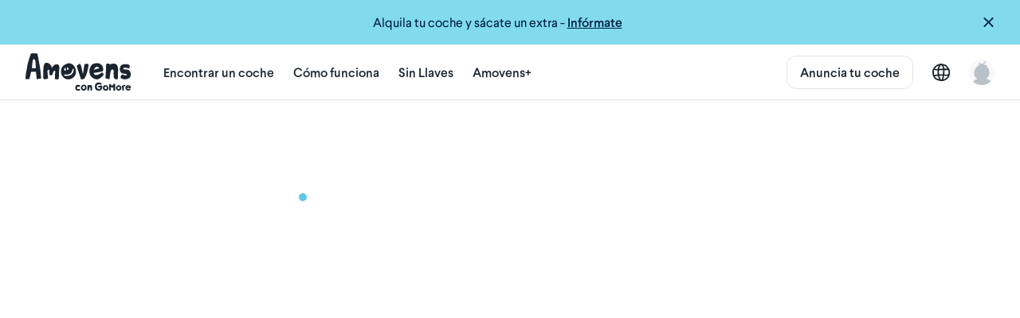

--- FILE ---
content_type: text/html; charset=utf-8
request_url: https://amovens.com/cars/552759
body_size: 26392
content:
<!DOCTYPE html>
<html lang="es" class="" translate="no">
  <head>
    <meta charset="utf-8">
<title>Alquila un Citroën C4 de JOSE en Algete por 42 €/día con Amovens</title>
<meta http-equiv="X-UA-Compatible" content="IE=edge">
<meta name="description" content="Alquila un Citroën C4 en Algete. Con Amovens puedes alquilar miles de coches por solo 42 € al día.">

<meta property="og:site_name" content="Amovens">
<meta property="og:title" content="Alquila un Citroën C4 de JOSE en Algete por 42 €/día con Amovens">
<meta property="og:type" content="gomoredk:car">
<meta id="controller-options" content="{&quot;siteName&quot;:&quot;Amovens&quot;,&quot;apiVersion&quot;:101,&quot;countryId&quot;:5,&quot;countryKey&quot;:&quot;spain&quot;,&quot;locale&quot;:&quot;es&quot;,&quot;timeZone&quot;:&quot;Europe/Madrid&quot;,&quot;defaultCallingCode&quot;:&quot;34&quot;,&quot;imgixSource&quot;:&quot;d147al5y0i1rb.cloudfront.net&quot;,&quot;map&quot;:{&quot;parking&quot;:&quot;https://d19xplwbp8p59b.cloudfront.net/assets/icons/maps/map_parking-accb13d986c6892631139e3c23bc68b26293f3f52a718dc83f78d04901d37a56.svg&quot;,&quot;parkingPrecise&quot;:&quot;https://d19xplwbp8p59b.cloudfront.net/assets/icons/maps/map_parking_precise-ad1b6ef8eeccd6c015e753d059b7e7ef6c89745788969d14f7290dd9a75c51fb.svg&quot;,&quot;smile&quot;:&quot;https://d19xplwbp8p59b.cloudfront.net/assets/icons/maps/map_smile-d439d9d3c14491cd0718fecaa489938e68913c4b13042cf9de54850cc58a0f08.svg&quot;},&quot;supportMorePaymentMethods&quot;:false,&quot;destinations&quot;:{&quot;account&quot;:&quot;/users/edit&quot;,&quot;account_edit&quot;:&quot;/accounts/edit&quot;,&quot;keyless_promo&quot;:&quot;/rental/keyless/owners&quot;,&quot;main&quot;:{&quot;earnings&quot;:&quot;/performance/earnings&quot;,&quot;get_keyless&quot;:&quot;/rental/keyless/owners&quot;,&quot;inbox&quot;:&quot;/streams&quot;,&quot;leasing&quot;:&quot;/leasing/private&quot;,&quot;list_car&quot;:&quot;/rental/owner&quot;,&quot;offer_ride&quot;:&quot;/rides/new&quot;,&quot;rentals&quot;:&quot;/accounts/rentals&quot;,&quot;rides&quot;:&quot;/accounts&quot;,&quot;search_rental&quot;:&quot;/cars&quot;,&quot;search_ridesharing&quot;:&quot;/rides&quot;,&quot;your_car&quot;:&quot;/accounts/cars&quot;,&quot;your_cars&quot;:&quot;/accounts/cars&quot;},&quot;notification_settings&quot;:&quot;/accounts/notifications&quot;,&quot;payment_cards&quot;:&quot;/accounts/payment_cards&quot;,&quot;payment_cards_add&quot;:&quot;/accounts/cards/new&quot;,&quot;photos_viewer&quot;:&quot;&quot;,&quot;points_invite&quot;:&quot;/invite&quot;,&quot;rental&quot;:&quot;/accounts/rentals/:rental_id&quot;,&quot;rental_ad&quot;:&quot;/cars/:rental_ad_id&quot;,&quot;rental_ad_edit_booking_settings&quot;:&quot;/your-cars/:rental_ad_id/booking_settings&quot;,&quot;rental_ad_edit_calendar&quot;:&quot;/your-cars/:rental_ad_id/calendar&quot;,&quot;rental_ad_edit_car_details&quot;:&quot;/your-cars/:rental_ad_id/car_details&quot;,&quot;rental_ad_edit_co_hosts&quot;:&quot;/your-cars/:rental_ad_id/co_hosts&quot;,&quot;rental_ad_edit_damage&quot;:&quot;/your-cars/:rental_ad_id/damages&quot;,&quot;rental_ad_edit_extra_equipment&quot;:&quot;/your-cars/:rental_ad_id/extra_equipment&quot;,&quot;rental_ad_edit_handover_times&quot;:&quot;/your-cars/:rental_ad_id/handover_times&quot;,&quot;rental_ad_edit_instructions&quot;:&quot;/your-cars/:rental_ad_id/instructions&quot;,&quot;rental_ad_edit_keyless&quot;:&quot;/your-cars/:rental_ad_id/keyless&quot;,&quot;rental_ad_edit_parking&quot;:&quot;/your-cars/:rental_ad_id/parking&quot;,&quot;rental_ad_edit_parking_delivery&quot;:&quot;/your-cars/:rental_ad_id/parking_and_delivery&quot;,&quot;rental_ad_edit_photos&quot;:&quot;/your-cars/:rental_ad_id/photos&quot;,&quot;rental_ad_edit_pricing&quot;:&quot;/your-cars/:rental_ad_id/pricing&quot;,&quot;rental_ad_edit_profile&quot;:&quot;/your-cars/:rental_ad_id/edit&quot;,&quot;rental_ad_how_it_works&quot;:&quot;&quot;,&quot;rental_ad_search&quot;:&quot;/cars&quot;,&quot;rental_booking&quot;:&quot;/accounts/rentals/:rental_id&quot;,&quot;rental_booking_contract_summary&quot;:&quot;/accounts/rentals/:rental_id&quot;,&quot;rental_booking_how_it_works&quot;:&quot;/accounts/rentals/:rental_id.:topic&quot;,&quot;rental_booking_location&quot;:&quot;/accounts/rentals/:rental_id&quot;,&quot;rental_booking_payment_information&quot;:&quot;/accounts/rentals/:rental_id&quot;,&quot;rental_update_options&quot;:&quot;/accounts/rentals/:rental_id/edit&quot;,&quot;rental_update_payment_method&quot;:&quot;/cars/:rental_ad_id/rentals/:rental_id/rental-checkout/payment&quot;,&quot;renter_approval&quot;:&quot;/accounts/renter-approval&quot;,&quot;ride&quot;:&quot;/rides/:ride_id&quot;,&quot;ride_booking_detail&quot;:{&quot;driver&quot;:&quot;/accounts/rides/:ride_id&quot;,&quot;passenger&quot;:&quot;/accounts/bookings/:booking_id&quot;},&quot;ride_search&quot;:&quot;/rides&quot;,&quot;stream&quot;:&quot;/streams/:stream_id&quot;,&quot;user_profile&quot;:&quot;/profiles/:user_id&quot;,&quot;user_profile_edit&quot;:&quot;/users/edit&quot;},&quot;screens&quot;:[{&quot;key&quot;:&quot;account_gomore_subscription&quot;,&quot;regex&quot;:&quot;account/gomore_subscription$&quot;,&quot;url&quot;:&quot;/accounts/membership&quot;},{&quot;key&quot;:&quot;account_tax_information&quot;,&quot;regex&quot;:&quot;account/tax_information$&quot;,&quot;url&quot;:&quot;/accounts/tax_profiles&quot;},{&quot;key&quot;:&quot;account_tax_information_edit&quot;,&quot;regex&quot;:&quot;account/tax_information/edit$&quot;,&quot;url&quot;:&quot;/accounts/tax_profiles/new&quot;},{&quot;key&quot;:&quot;rental_ad_edit_battery_charging&quot;,&quot;regex&quot;:&quot;rental_ads/(.*)/edit/battery_charging$&quot;,&quot;url&quot;:&quot;/your-cars/:rental_ad_id/battery_charging&quot;},{&quot;key&quot;:&quot;rental_ad_edit_booking_settings&quot;,&quot;regex&quot;:&quot;rental_ads/(.*)/edit/booking_settings$&quot;,&quot;url&quot;:&quot;/your-cars/:rental_ad_id/booking_settings&quot;},{&quot;key&quot;:&quot;rental_ad_edit_boost&quot;,&quot;regex&quot;:&quot;rental_ads/(.*)/boost$&quot;,&quot;url&quot;:&quot;/your-cars/:rental_ad_id/boost&quot;},{&quot;key&quot;:&quot;rental_ad_edit_pricing&quot;,&quot;regex&quot;:&quot;rental_ads/(.*)/edit/pricing_screen$&quot;,&quot;url&quot;:&quot;/your-cars/:rental_ad_id/pricing&quot;}],&quot;appleOauthUrl&quot;:&quot;https://appleid.apple.com/auth/authorize?client_id=com.amovens.website\u0026redirect_uri=https://amovens.com/auth/apple/redirect\u0026scope=name%20email\u0026response_type=code%20id_token\u0026response_mode=form_post\u0026state=fc35e8d7e339c2a4acb41ca46e83736f68570980&quot;,&quot;googleOauthUrl&quot;:&quot;/users/auth/google_oauth2&quot;,&quot;facebookOauthUrl&quot;:&quot;/users/auth/facebook&quot;,&quot;developerOauthUrl&quot;:false,&quot;recaptchaSiteKey&quot;:&quot;6LdRd7wUAAAAAAERT-Jwv4yHpiVts56AQtNwGXJz&quot;,&quot;rentalAdId&quot;:552759}">
<meta property="og:description" content="Alquila un Citroën C4 en Algete. Con Amovens puedes alquilar miles de coches por solo 42 € al día.">
<meta property="og:url" content="https://amovens.com/cars/552759">

  <meta property='og:image' content='https://d147al5y0i1rb.cloudfront.net/uploads/car_picture/image/859263/car_bf8010e7-9d94-4c83-baba-9f76e99be50b.jpg?ixlib=rails-4.3.1&auto=format%2Ccompress&fit=clip&h=513&w=770' />

<meta property="og:locale" content="es_ES">
<meta property="fb:app_id" content="172475122803857">

  <meta name="viewport" content="width=device-width, initial-scale=1.0, viewport-fit=cover">

<meta name="apple-mobile-web-app-title" content="Amovens">
<meta name="apple-mobile-web-app-status-bar-style" content="black">
<meta name="referrer" content="always">

<link rel="shortcut icon" sizes="16x16 24x24 32x32 48x48 64x64" href="/favicon.ico">

<link rel="shortcut icon" sizes="196x196" href="https://d19xplwbp8p59b.cloudfront.net/assets/favicon-196-8ffacebd3c37247ea72ca7fbb9f307460144cde1a697646a31c396fa1a0ff581.png">

<link rel="apple-touch-icon" sizes="120x120" href="https://d19xplwbp8p59b.cloudfront.net/assets/favicon-120-743425e6f8e50676b21a238feba038129b08800b860b99a4ad7f741151765c1f.png">
<link rel="apple-touch-icon" sizes="152x152" href="https://d19xplwbp8p59b.cloudfront.net/assets/favicon-152-ba8aa6cbd3d9e66dca459b8439d4b2011c0f54981acb65388132f28a8f6ffee7.png">
<link rel="apple-touch-icon" sizes="180x180" href="https://d19xplwbp8p59b.cloudfront.net/assets/favicon-180-eb307f97f661f7ed3602eaa3adb4148c17043d451a91d479aefbb908107d5ba5.png">

<meta name="facebook-domain-verification" content="nkyvk06eu8exmwoszao3q1fyawmzz5">



      <script>
  dataLayer = [];
    dataLayer.push(
    {
      'hrentalId': "552759",
      'hrentalPagetype': "offerdetail"
    });

</script>


  <!-- Google Tag Manager (server-side) -->
  <script>!function(){"use strict";function l(e){for(var t=e,r=0,n=document.cookie.split(";");r<n.length;r++){var o=n[r].split("=");if(o[0].trim()===t)return o[1]}}function s(e){return localStorage.getItem(e)}function u(e){return window[e]}function d(e,t){e=document.querySelector(e);return t?null==e?void 0:e.getAttribute(t):null==e?void 0:e.textContent}var e=window,t=document,r="script",n="dataLayer",o="GTM-MHPTGZTH",a="https://sst.amovens.com",i="",c="ublzadlj",E="cookie",I="_m_cookie",v="",g=!1;try{var g=!!E&&(m=navigator.userAgent,!!(m=new RegExp("Version/([0-9._]+)(.*Mobile)?.*Safari.*").exec(m)))&&16.4<=parseFloat(m[1]),A="stapeUserId"===E,f=g&&!A?function(e,t,r){void 0===t&&(t="");var n={cookie:l,localStorage:s,jsVariable:u,cssSelector:d},t=Array.isArray(t)?t:[t];if(e&&n[e])for(var o=n[e],a=0,i=t;a<i.length;a++){var c=i[a],c=r?o(c,r):o(c);if(c)return c}else console.warn("invalid uid source",e)}(E,I,v):void 0;g=g&&(!!f||A)}catch(e){console.error(e)}var m=e,E=(m[n]=m[n]||[],m[n].push({"gtm.start":(new Date).getTime(),event:"gtm.js"}),t.getElementsByTagName(r)[0]),I="dataLayer"===n?"":"&l="+n,v=f?"&bi="+encodeURIComponent(f):"",A=t.createElement(r),e=g?"kp"+c:c,n=!g&&i?i:a;A.async=!0,A.src=n+"/"+e+".js?id="+o+I+v,null!=(f=E.parentNode)&&f.insertBefore(A,E)}();</script>
  <!-- End Google Tag Manager -->


    <script type="text/javascript">
      window.initJsKeys = [];
    </script>

    <link rel="stylesheet" href="https://d19xplwbp8p59b.cloudfront.net/vite/assets/app-CriRCQQi.css" media="all" />
      <link rel="stylesheet" href="https://d19xplwbp8p59b.cloudfront.net/vite/assets/rental_ads_show-C0S4C0DW.css" media="all" />

    <meta name="csrf-param" content="authenticity_token" />
<meta name="csrf-token" content="reKLCzXTbrIYXZSzG25-HyCfK24_U9BA3LZbxx_m010yPrNlipsUN8B08lORu4IWwDsa-WMtnYmT2W8MWwHoog" />

      <link rel="canonical" href="https://amovens.com/cars/552759">

    
  <meta property="twitter:card" content="producto"></meta>
  <meta property="twitter:site" content="@amovens"></meta>
  <meta property="twitter:title" content="Alquila un Citroën C4 "></meta>
  <meta property="twitter:description" content="Citroën C4. Alquila JOSE. Aparcado en 28119 Algete. "></meta>
  <meta property="twitter:image" content="https://d147al5y0i1rb.cloudfront.net/uploads/car_picture/image/859263/car_bf8010e7-9d94-4c83-baba-9f76e99be50b.jpg?ixlib=rails-4.3.1&auto=format%2Ccompress&fit=clip&h=513&w=770"></meta>
  <meta property="twitter:data1" content="42,#NAME?"></meta>
  <meta property="twitter:label1" content="Precio por día"></meta>
  <meta property="twitter:data2" content="28119 Algete"></meta>
  <meta property="twitter:label2" content="Ubicación"></meta>
  <meta property="gomoredk:owner_name" content="JOSE"></meta>


    <link rel="icon" type="image/x-icon" href="https://d19xplwbp8p59b.cloudfront.net/favicon.ico" />

    
  </head>

  <body class="rental chat-hide chat-show-md  ">

        <!-- Google Tag Manager (noscript, server-side) -->
  <noscript><iframe src="https://sst.amovens.com/ns.html?id=GTM-MHPTGZTH" height="0" width="0" style="display:none;visibility:hidden"></iframe></noscript>
  <!-- End Google Tag Manager (noscript) -->


    <div id="fb-root"></div>


        

  <div class="js-alert-site-wide alert-site-wide link-unstyled flex flex-align-center-sm bg-blue-20">
    <div class="flex flex-column flex-row-sm flex-grow pl4-with-safe-area pl6-lg pv3 pv4-sm">
      <a href="https://amovens.com/rental/owner" rel="noopener" class="link-unstyled text-center-sm flex-grow f6 f5-sm text-blue-100" target="_blank">
        Alquila tu coche y sácate un extra
        <span class="hidden-xs">
          -
        </span>
        <div class="block inline-sm text-underline text-semi-bold pt1">
          Infórmate
        </div>
      </a>
    </div>
    <a href="#" role="button" aria-label="Cerrar" class="js-dismiss-site-banner pv4 pl4 pr4-with-safe-area pr6-lg link-unstyled flex text-blue-100">
      <svg xmlns="http://www.w3.org/2000/svg" width="16" height="16" viewBox="0 0 16 16" fill="none" class="svg-current-color">
<path d="M14.2305 3.57648C15.0516 2.72293 13.7743 1.44262 12.9532 2.26568C10.794 4.46051 10.9572 4.59366 8.64597 6.60559C7.46418 5.60607 6.4934 4.72218 5.93944 4.16689C5.39204 3.61819 4.54052 3.25238 4.17559 2.52077C3.62818 1.48432 2.07721 2.39883 2.5942 3.43528C2.95914 4.13641 3.59777 4.56318 4.20599 5.0814C3.71942 4.59366 4.7534 5.53866 4.20599 5.0814C5.17915 6.0264 6.21307 6.94091 7.27746 7.82493C6.45636 8.61751 5.69608 9.44057 4.84456 10.2331C3.65853 11.361 4.18525 11.2831 2.90798 12.2586C1.99564 12.9597 2.87757 14.5449 3.82031 13.8438C5.12799 12.8683 4.57087 13.0377 5.72649 11.8793C6.63883 10.9648 7.55117 10.0198 8.52432 9.13574C8.70679 9.31864 8.91967 9.56251 8.98049 9.62348C9.25419 9.89783 9.52789 10.1722 9.80159 10.4161C10.3794 10.9648 10.8052 11.5744 11.2917 12.1841C11.7479 12.7938 11.1129 12.0636 11.6603 12.6123C12.2685 13.222 12.487 13.1309 13.004 13.832C13.7134 14.5017 14.5245 13.6121 14.5245 12.887C14.4637 12.5822 14.3117 12.3993 14.0988 12.3078C13.5818 11.7591 13.3561 11.5487 12.8087 11C12.093 10.2826 11.6048 9.62473 10.8052 8.86138C10.501 8.55654 10.2273 8.22122 9.95365 7.8859C12.2345 5.87398 12.0713 5.77131 14.2305 3.57648Z" fill="black"></path>
</svg>

    </a>
  </div>



        <div class="nav-wrapper relative z-5  ">
  <nav class="bg-white w-100% h-70 ph4-with-safe-area ph6-lg flex flex-align-center z-1 bb border-gray-30">
    <a class="mr5 mr7-lg h-70 flex flex-align-center" title="Amovens" href="/">
      <svg xmlns="http://www.w3.org/2000/svg" width="133" height="48" viewBox="0 0 133 48" fill="none" class="svg-gray-100">
<path d="M42.3188 16.2639C42.1214 15.5897 41.845 14.9155 41.2529 14.4396C40.7397 14.043 40.187 14.0827 39.6344 13.8844C39.5554 13.8447 39.4765 13.8051 39.3975 13.8051C39.2791 13.8447 39.2001 13.8844 39.0817 13.9241C38.608 13.9637 38.1737 14.0034 37.779 14.0827C36.5157 14.281 35.4893 15.1138 34.6998 16.1846C34.0287 16.8191 33.476 17.652 33.0813 18.5641C33.0023 18.1279 32.9234 17.6916 32.8049 17.295C32.5681 16.5415 32.1338 15.669 31.5022 14.9948C31.0285 14.1224 30.3574 13.3292 29.4494 12.774C28.0283 11.9015 26.2124 11.7428 24.7912 12.3774C24.7123 12.3774 24.6333 12.3774 24.5544 12.3774C24.5149 12.3774 24.4754 12.3774 24.4359 12.3774C22.8964 13.7258 22.5805 17.5727 22.4226 19.159C22.1463 21.8161 22.2647 24.5129 22.3042 27.1701C22.3437 28.5978 22.2647 30.0255 22.3042 31.4532C23.1332 32.6826 24.0017 32.8809 25.5018 32.4843C26.6071 32.2067 28.3441 32.2067 28.3046 30.898C28.0678 28.6771 27.6335 25.0681 27.673 24.6716C27.673 24.5922 27.673 24.5129 27.673 24.4336C27.5546 23.5611 27.3967 21.6972 28.1072 21.2213C28.3441 20.7454 28.7389 20.4281 29.2521 20.785C29.9232 21.2213 30.0021 22.4507 30.0416 23.1645C30.1205 24.1957 30.0811 25.1871 30.0811 26.2182C30.1205 26.3372 30.239 27.646 31.5417 27.8046C32.8444 27.9632 33.7524 26.8528 33.9498 26.2579C34.2261 25.4251 34.305 24.275 34.8182 23.5611C34.8972 23.4818 34.9367 23.4025 35.0156 23.3232C35.1735 22.9662 35.4104 22.6093 35.7262 22.3714C36.3578 21.8558 37.1474 21.8558 37.3447 22.6886C37.4632 23.1645 37.3447 23.6801 37.3053 24.156C37.2263 25.1871 37.1474 26.2182 36.9894 27.2494C36.95 28.2012 36.95 29.6685 36.95 30.3427C36.8315 30.66 36.95 31.7308 36.95 31.7308C36.95 31.7308 36.6736 31.7705 37.0684 32.286C37.4632 32.8016 37.9369 32.8016 38.7659 32.7619C39.7133 32.7619 40.8581 32.8412 41.6871 32.405C41.6871 31.0963 41.8845 29.7479 41.9635 28.4391C42.0819 26.4165 42.0424 24.3939 42.1609 22.3714C42.2793 20.4281 42.832 18.2469 42.3188 16.2639Z" fill="#1B2530"></path>
<path d="M19.3829 28.3598C18.9487 24.7509 18.6724 20.1901 18.0013 16.5812C17.3696 13.1706 16.738 9.75991 16.1064 6.38892C15.8301 4.80258 15.5537 3.25589 15.2379 1.66954C15.0405 0.836709 14.6063 -0.0357809 13.5009 0.24183C12.3561 0.24183 10.7771 -0.0357809 9.7112 0.00387773C8.64534 0.0435364 7.38209 0.24183 7.22419 0.281488C6.98733 0.440123 6.78995 0.598757 6.59257 0.757392C5.3688 4.84223 3.78974 8.88742 2.80283 13.0516C2.0133 16.5415 1.85539 20.1108 0.789529 23.5215C0.631623 24.6319 0.473717 25.782 0.355288 26.8924C0.355288 26.8924 0.0394764 31.2946 0 32.4843C0 32.6033 2.13173 32.6429 3.07916 32.6033C3.55288 32.6033 4.30293 32.6826 4.6977 32.405C5.05298 32.167 5.05298 31.6911 5.17141 31.3342C5.40827 30.4221 5.56618 29.5099 5.80304 28.5978C6.00042 27.7649 6.59257 23.9577 7.14524 23.5215C7.73738 23.0852 9.39539 23.2835 10.1849 23.2835C11.1718 23.2438 12.1587 23.2438 13.1457 23.2042C13.343 26.1389 14.0931 32.8016 14.251 32.7619C15.1984 32.5636 16.1459 32.3653 17.0538 32.167C17.6854 32.0481 18.5539 31.8894 19.1461 31.6118C20.0935 31.2152 19.5408 29.6289 19.3829 28.3598ZM12.6719 18.6038L11.0534 18.6831C10.3428 18.8021 8.64534 19.1987 8.25058 18.6434C7.85581 18.0882 8.52691 14.4793 8.64534 12.2584C8.72429 11.148 9.0401 9.75991 9.27696 8.68912C9.43487 7.97527 10.0665 7.10278 10.5402 7.4597H10.5797C11.1324 7.53902 11.764 7.97527 12.0403 8.6098C12.6325 9.87888 12.5535 11.5049 12.6325 12.8533C12.7509 14.6379 12.8693 16.4622 13.0272 18.2469C13.0667 18.4055 12.8693 18.6038 12.6719 18.6038Z" fill="#1B2530"></path>
<path d="M78.6766 13.4085C77.6502 13.2499 74.4921 13.4482 74.0973 13.5671C73.8604 14.9155 73.5446 16.3036 73.3472 17.6916C73.0709 19.9125 72.4393 25.663 72.1629 25.8613C71.8866 26.02 70.9786 20.5074 70.426 18.5641C70.1891 17.7313 70.0312 16.8588 69.7944 16.026C69.3996 15.0742 68.3732 12.9723 68.2548 13.0119C68.0969 13.0912 64.1492 15.7087 64.1887 15.8673C65.6099 20.3091 67.031 24.7905 68.4522 29.2323C68.689 29.9462 69.2812 32.405 69.597 32.6826C69.9128 32.9602 73.0314 32.5636 73.742 32.1274C74.0183 31.9687 76.5448 26.6545 76.9791 25.0681C77.4133 23.5611 78.7555 18.4848 79.0713 15.5501C79.2687 14.3206 78.7555 13.4085 78.6766 13.4085Z" fill="#1B2530"></path>
<path d="M115.784 32.8016C115.232 32.7619 114.64 32.6826 114.087 32.643C113.376 32.5636 112.468 32.6033 111.876 32.167C110.692 31.2946 110.81 29.034 110.692 27.8046C110.613 26.8528 110.534 25.9406 110.534 24.9888C110.495 23.9577 111.363 20.666 109.31 20.4281C107.257 20.2298 106.823 22.8076 106.586 23.918C105.994 26.7338 105.757 29.6289 105.521 32.4843C104.652 32.7223 100.981 31.7705 100.31 31.3739C100.349 30.5807 100.862 24.2353 100.902 22.4507C100.941 19.04 100.902 16.8985 101.297 13.4878C101.573 13.1706 103.152 12.8929 103.981 12.9723C105.994 13.1706 105.639 14.0034 105.678 14.2413C106.113 14.043 107.929 13.4482 108.323 13.2895C110.179 12.8533 112.271 12.8136 113.811 13.9637C115.666 15.3518 116.061 17.8503 116.14 19.9125C116.219 24.1163 115.824 32.6826 115.784 32.8016Z" fill="#1B2530"></path>
<path d="M126.325 13.7258C123.166 13.4878 120.758 14.6379 120.679 14.7172C117.521 16.5019 117.442 23.4818 121.074 25.1871C122.416 25.782 123.995 25.544 125.377 25.901C125.732 25.9803 126.64 26.1786 126.877 26.4562C127.983 27.8046 125.535 27.8839 125.101 27.8443C124.153 27.7649 123.324 27.1304 122.416 27.0114C121.508 26.4562 120.6 26.8131 120.008 28.1615C119.732 28.7961 119.1 30.1445 119.337 30.898C119.456 31.1756 122.693 33.3171 126.088 32.7619C127.509 32.524 128.93 31.9687 130.154 31.1756C130.628 30.8583 131.062 30.5014 131.417 30.1048C131.693 29.3909 132.246 26.8924 131.891 24.8699C131.614 23.2438 130.509 22.0541 130.233 21.7368C129.009 20.4281 126.956 20.4677 125.969 20.4281C125.496 20.4281 122.495 20.5471 122.693 19.159C123.009 16.8588 128.101 18.6434 129.641 19.1193H129.68C129.799 19.159 129.877 19.1987 129.996 19.1987C130.075 19.1193 130.114 19.0004 130.193 18.8814C130.391 18.3262 130.43 17.6123 130.549 17.0571C130.667 16.5019 130.864 15.8673 130.864 15.3121C130.904 14.3207 127.114 13.8051 126.325 13.7258Z" fill="#1B2530"></path>
<path d="M97.9016 26.2182C97.6647 25.8217 96.9541 24.4733 96.5199 24.3543C96.4804 24.3543 96.4409 24.3146 96.4015 24.275C96.0462 24.275 95.6909 24.3543 95.3356 24.5526C94.7435 24.8302 94.1118 25.3458 93.5986 25.7027C93.5197 25.782 93.4013 25.8217 93.3223 25.901C93.046 25.9803 92.7696 26.0993 92.5328 26.2182C92.0196 26.4562 91.5459 26.6941 91.0721 26.9718C90.6774 27.0511 90.3221 27.1304 90.0063 27.2097C86.4534 28.0822 85.3086 25.0681 85.3875 24.7112C85.5454 24.7905 96.5594 23.2835 97.2305 22.292C97.9016 21.3799 97.3884 18.9607 97.2305 17.9296C97.0726 16.9381 96.1251 13.9637 91.7432 12.6153C89.651 11.9808 85.8218 12.774 84.1638 13.8051C84.0848 13.8447 84.0059 13.9241 83.9664 13.9637C82.7031 14.6379 81.7952 16.4226 81.282 17.5727C80.5714 19.159 80.0582 21.2213 80.2161 22.9662C80.2161 24.2353 80.453 25.544 80.9267 27.0114C82.8216 30.8583 87.6377 33.8327 91.5853 32.405C91.7038 32.3653 91.8222 32.3653 91.9801 32.3257C92.4143 32.0481 92.8881 31.7705 93.3618 31.5325C93.9934 30.9376 94.7435 30.4617 95.454 29.9065C96.5594 29.0737 97.4673 28.0029 98.2174 26.8528C98.1384 26.6545 98.02 26.4165 97.9016 26.2182ZM89.0983 17.1364C91.9012 16.5812 92.1775 18.9607 92.1775 18.9607L85.7428 20.785C85.7428 20.7453 87.2429 17.4933 89.0983 17.1364Z" fill="#1B2530"></path>
<path d="M63.0439 20.666C62.7281 19.5159 62.3728 18.2865 61.7806 17.2157C61.5043 16.7398 61.1885 16.3432 60.8332 15.9863C60.4384 15.5501 60.1226 15.0742 59.7279 14.6776C58.9383 13.8844 57.8725 13.4482 56.8461 13.0516C55.9381 12.6946 54.8328 12.3377 53.8459 12.4964C53.5695 12.536 53.4116 12.6946 53.2932 12.8929C53.0169 12.8929 52.7011 12.9326 52.4247 13.0119C51.4378 13.2499 50.4509 13.6465 49.5824 14.162C47.9639 15.1138 46.2664 16.6209 45.3979 18.4055C44.9242 19.397 44.8058 20.5471 44.7268 21.6178C44.6479 22.8473 44.411 23.9974 44.6873 25.1871C45.2005 27.1701 46.3848 29.1926 47.8454 30.541C51.0825 33.5948 55.4249 33.4361 59.0173 31.1756C59.8463 30.66 60.4384 29.9462 61.149 29.2323C61.8596 28.5185 62.3333 27.9632 62.6886 26.9321C63.3202 24.8699 63.636 22.7679 63.0439 20.666ZM51.9115 18.4452C52.03 17.8503 52.78 17.533 53.2537 17.9692C53.5301 18.2072 53.7274 18.6038 53.8064 18.9607C53.8853 19.3573 53.8064 19.8332 53.688 20.2298C53.6485 20.3488 53.609 20.4677 53.5695 20.5867C53.5301 20.666 53.4906 20.785 53.4511 20.8643C53.3722 20.9436 53.1748 20.9833 53.0563 21.023C52.3852 21.1023 52.2273 20.3884 52.0694 19.8729C51.9905 19.4366 51.8326 18.9211 51.9115 18.4452ZM48.556 19.1987C48.5955 19.159 48.635 19.1193 48.6745 19.0797C48.7929 19.04 49.0692 18.6434 49.2271 18.6038C49.5035 18.4848 49.8588 18.5245 50.0956 18.7228C50.3325 18.9211 50.3719 19.159 50.4114 19.4366C50.4114 19.4763 50.4114 19.7539 50.4509 19.7935C50.4904 19.8332 50.5298 19.8332 50.6088 19.9125C50.6483 19.9522 50.7272 20.1901 50.7272 20.2695C50.7272 20.3884 50.7272 20.4677 50.6878 20.5867C50.6483 20.666 50.4904 21.3006 50.4904 21.3402C50.4509 21.3799 50.293 21.8161 50.0167 21.9351C49.8982 22.0144 49.7403 22.0144 49.5824 22.0144C48.9903 21.9351 48.7139 20.904 48.7139 20.785C48.6745 20.6264 48.635 20.0712 48.635 19.9522C48.635 19.8332 48.5955 19.7539 48.556 19.7142C48.4376 19.6349 48.4771 19.3573 48.556 19.1987ZM60.4779 20.8247C60.4779 20.8247 60.32 22.0937 60.1621 22.6886C60.1621 22.7283 60.0042 23.2438 59.8858 23.6008C59.8858 23.6404 59.8463 23.8784 59.8068 23.918C59.7673 23.9577 59.7279 23.9577 59.7279 23.9577C59.491 24.394 59.0173 25.1871 58.7015 25.5441C58.3857 25.9406 58.0698 26.2579 57.7146 26.5752C57.3198 26.8924 56.8461 27.1701 56.2539 27.4873C55.5434 27.8839 54.8723 28.1219 54.1617 28.2408H54.1222C53.3327 28.3598 52.5037 28.4391 51.6352 28.4391C51.5168 28.4391 50.9641 28.4391 50.8457 28.4391C50.3719 28.4391 49.8587 28.3995 49.385 28.3202C49.1876 28.2408 48.9903 28.1615 48.8324 28.0822C48.8324 28.0822 48.7929 28.0425 48.7534 28.0029C48.635 27.9236 48.5955 27.8443 48.5955 27.8443V27.8046C48.5955 27.7649 48.4771 27.7253 48.4376 27.5666C48.3586 27.2494 48.635 26.8924 48.9113 26.7338C49.1087 26.6148 49.4245 26.6942 49.464 26.6942C51.2009 26.9321 52.8195 26.8924 54.1617 26.5752C54.7933 26.4165 56.175 25.663 56.4513 25.4251C56.7277 25.2268 57.3198 24.5129 57.4777 24.3146C57.7146 24.037 57.9119 23.6008 58.0699 23.2438C58.4646 22.4507 58.8989 20.785 58.9383 20.7057C58.9778 20.5471 59.0173 20.3488 59.0962 20.1505C59.0962 19.8332 59.2541 19.5556 59.2541 19.5556H59.2936C59.2936 19.5556 59.412 19.3573 59.7673 19.3573C60.2411 19.3573 60.32 19.6349 60.32 19.6349C60.4779 19.9918 60.4779 20.5074 60.4779 20.8247Z" fill="#1B2530"></path>
<path d="M131.901 45.2319C131.838 45.0973 131.651 44.595 131.495 44.5345C131.478 44.5264 131.461 44.5159 131.447 44.5035C131.31 44.4898 131.171 44.4998 131.037 44.5331C130.789 44.6125 130.547 44.7088 130.313 44.8213L130.196 44.8711C130.089 44.8871 129.984 44.9091 129.88 44.937C129.675 44.9909 129.479 45.0394 129.301 45.104C129.148 45.104 129.003 45.1202 128.883 45.1282C127.505 45.2198 127.246 44.1561 127.29 44.0389C127.337 44.074 131.553 44.1857 131.867 43.8949C132.182 43.604 132.122 42.784 132.118 42.434C132.113 42.0839 131.927 41.039 130.371 40.3496C129.618 40.0157 128.14 40.0722 127.466 40.324C127.437 40.3333 127.41 40.3474 127.387 40.3658C126.875 40.5233 126.439 41.0659 126.176 41.4227C125.812 41.9115 125.504 42.5726 125.472 43.1732C125.407 43.6366 125.418 44.1065 125.505 44.5668C125.992 45.9563 127.62 47.2207 129.184 46.9662C129.232 46.9662 129.281 46.9662 129.329 46.9568C129.514 46.8854 129.704 46.8221 129.895 46.7723C130.181 46.6112 130.478 46.469 130.785 46.3468C131.244 46.1281 131.655 45.8317 131.998 45.4729C131.967 45.3935 131.937 45.3114 131.901 45.2319ZM129.124 41.6974C130.211 41.6718 130.179 42.4797 130.179 42.4797L127.591 42.7638C127.591 42.7638 128.412 41.7149 129.124 41.6974Z" fill="#1B2530"></path>
<path d="M96.2031 42.5888C96.1742 42.0866 96.1872 41.136 96.0453 40.7441C95.7744 40.6727 95.4986 40.6183 95.2198 40.5812C95.1706 40.5812 94.8867 40.5812 94.7941 40.5745C93.7803 40.8438 91.6081 41.1844 91.5893 41.1831C91.4982 41.212 91.4124 41.2533 91.3344 41.3056C91.0447 41.5143 91.1476 42.4703 91.1534 42.7006C91.1606 43.0089 91.8094 42.9806 91.8094 42.9806C91.8094 42.9806 92.4668 42.9187 92.7883 42.9268C93.2458 42.9137 93.7021 42.8778 94.1554 42.819C94.2063 42.9091 94.2318 43.0096 94.2298 43.1113C94.2278 43.2129 94.1982 43.3125 94.1438 43.4007C94.0584 43.5354 93.5877 44.999 92.2395 44.9774C90.8912 44.9559 90.5017 44.4025 90.2207 44.0874C90.1657 44.0363 90.1063 43.9824 90.0513 43.9339C89.8671 43.6677 89.721 43.3803 89.6168 43.0789C89.4274 42.4211 89.3675 41.7368 89.4402 41.0592C89.5115 40.7389 89.6507 40.4351 89.8496 40.1653C90.0485 39.8955 90.3031 39.6652 90.5987 39.4879C91.1585 39.2053 91.788 39.0632 92.4248 39.0758C93.1924 39.0758 93.8817 39.2832 94.1887 39.3519C94.4957 39.4205 94.6058 39.5256 94.8259 39.5552H94.8404C95.0005 39.3117 95.1456 39.06 95.2749 38.8012C95.3574 38.6504 95.4472 38.5022 95.5355 38.3528V38.338C95.5355 37.8398 95.2633 37.522 94.7521 37.3322C94.2578 37.1685 93.7483 37.0477 93.23 36.9713C92.6609 36.8663 92.0961 36.7599 91.5183 36.7868H91.4575L91.4039 36.799C91.0321 36.7768 90.6597 36.8335 90.3149 36.9646C89.5792 37.2534 88.906 37.664 88.328 38.1764C87.8266 38.6176 87.4846 39.1924 87.349 39.8218C87.2825 40.127 87.2342 40.4353 87.2042 40.7455C86.9971 41.7998 86.9797 43.0897 87.3649 44.043C87.5501 44.5062 87.8169 44.9376 88.1542 45.3194C88.1832 45.3625 88.5886 45.8702 88.6726 45.9402C89.0868 46.5151 90.1454 46.7831 90.8246 46.9083C91.2171 46.981 92.4524 47.1264 93.5761 46.7534C94.5899 46.4168 95.4964 45.5887 95.7817 45.0771C96.1452 44.0686 96.248 43.3442 96.2031 42.5888Z" fill="#1B2530"></path>
<path d="M97.9554 45.9429C99.2718 47.2328 100.997 47.1251 102.136 46.7508C103.276 46.3764 103.861 45.8082 104.067 44.552C104.169 43.531 103.915 42.5066 103.343 41.6301C102.571 40.4223 101.066 40.1948 100.41 40.153C99.0242 40.048 97.408 41.3649 97.408 41.5062C97.4154 41.6307 97.4358 41.7543 97.4688 41.8752C97.4688 41.8752 96.639 44.6543 97.9554 45.9429ZM99.2588 44.1507C99.1627 43.9544 99.11 43.7421 99.1041 43.5265C99.0981 43.3109 99.1389 43.0964 99.224 42.8958C99.337 42.6561 100.019 41.8402 100.747 41.929C101.651 42.0408 102.663 43.2351 101.906 44.3258C101.658 44.8778 101.149 45.3666 100.516 45.1336C99.9481 45.1013 99.2805 44.2248 99.253 44.1507H99.2588Z" fill="#1B2530"></path>
<path d="M105.088 42.8756C105.198 41.3204 105.004 38.9708 105.25 38.6746C106.083 37.654 108.207 40.5004 108.595 41.2598C108.595 41.2598 111.005 37.2204 112.313 38.4322C112.705 38.7958 112.475 40.3644 112.518 40.7589C112.518 40.8088 112.414 45.0259 112.414 45.0259C112.414 45.0259 112.427 46.1677 112.423 46.8881C111.723 47.0066 110.883 47.1089 110.342 46.7386C110.342 46.2539 110.342 44.8711 110.366 44.2598C110.391 43.6485 110.29 42.6588 110.321 42.0583C110.143 42.2562 109.196 43.569 108.776 43.5394C108.356 43.5098 106.999 42.0879 106.999 42.0879C106.999 42.0879 106.988 43.6175 107.011 44.0888C107.034 44.56 106.985 45.2817 107.06 46.2431C107.037 46.3482 106.938 46.8288 106.087 46.8383C105.235 46.8477 105.054 46.5178 105.054 46.5178C105.034 45.2239 105.031 43.6848 105.088 42.8756Z" fill="#1B2530"></path>
<path d="M123.759 40.0318C123.581 40.0965 123.18 40.1086 122.834 40.3011C122.487 40.4937 122.476 40.6687 122.379 40.7536C122.366 40.7387 121.944 40.5812 121.944 40.5812C121.944 40.5812 120.99 40.9165 120.931 41.0606C120.76 41.5008 121.102 42.5901 121.102 42.5901C121.102 42.5901 121.765 46.6417 121.826 46.7642C121.97 47.047 122.314 47.0106 122.638 46.9581C122.808 46.9353 122.973 46.89 123.129 46.8235C123.207 46.81 123.681 46.5717 123.643 46.3158C123.616 46.1327 123.462 45.2387 123.446 45.1713C123.369 44.8603 123.012 42.8621 123.204 42.4474C123.362 42.0973 123.439 42.0435 123.888 41.8563C124.15 41.7473 124.441 41.71 124.725 41.7486C124.758 41.7486 125.138 41.1871 125.304 40.899C125.412 40.7016 125.504 40.4973 125.581 40.2877C125.016 40.0302 124.38 39.9409 123.759 40.0318V40.0318Z" fill="#1B2530"></path>
<path d="M119.763 41.7513C119.666 41.6005 119.55 41.4609 119.417 41.3352C119.272 41.2006 119.16 41.0336 119.018 40.8976C118.728 40.6283 118.344 40.4937 117.984 40.359C117.653 40.2392 117.26 40.1261 116.9 40.1678C116.858 40.1732 116.817 40.1883 116.782 40.2118C116.747 40.2353 116.719 40.2664 116.701 40.3025C116.593 40.3076 116.485 40.322 116.38 40.3456C116.021 40.4295 115.675 40.5586 115.352 40.7293C114.766 41.0417 114.15 41.548 113.839 42.1472C113.689 42.4873 113.607 42.8501 113.597 43.2176C113.561 43.6215 113.477 44.0066 113.587 44.4065C113.784 45.0881 114.178 45.7065 114.727 46.1947C115.898 47.2086 117.456 47.156 118.76 46.4047C119.062 46.231 119.268 45.99 119.523 45.7597C119.779 45.554 119.971 45.288 120.078 44.9896C120.321 44.3069 120.437 43.6094 120.222 42.8998C120.117 42.5019 119.963 42.1166 119.763 41.7513V41.7513ZM118.291 43.8383C118.236 44.1137 118.11 44.3726 117.924 44.5926C117.738 44.8127 117.497 44.9873 117.222 45.1013C116.486 45.3706 115.979 45.069 115.716 44.688C115.412 44.2477 115.196 43.7939 115.583 42.9604C115.615 42.8886 115.65 42.8213 115.687 42.7585C115.598 42.7854 115.552 42.7059 115.656 42.6009C116.443 41.8092 116.95 41.7809 117.458 42.0623C118.008 42.3545 118.446 42.9806 118.291 43.8383V43.8383Z" fill="#1B2530"></path>
<path d="M67.7573 44.6286C67.1265 44.9738 66.5817 45.3189 65.7788 45.1607C65.0476 44.9882 64.5314 44.4273 64.5314 43.6794C64.5314 42.9172 65.0476 42.2125 65.7931 42.083C66.3809 41.9536 66.9831 42.1406 67.4562 42.4857C67.5423 42.4713 67.6283 42.4138 67.7143 42.2988C68.0011 41.9392 68.4742 41.4215 68.4599 40.9181C68.4455 40.6305 68.1158 40.386 67.829 40.2134C67.5996 40.0264 67.2985 39.9258 66.9688 39.7963C66.4956 39.595 66.0512 39.595 65.5924 39.71C65.3773 39.71 65.1623 39.7388 64.9902 39.7532C64.173 39.8538 63.5851 40.2134 63.1407 40.8893C62.4812 41.8817 62.2804 43.5068 62.7106 44.7293C62.7823 45.2183 62.983 45.6641 63.3127 46.0524C63.7285 46.5558 64.2447 46.7715 64.8182 46.8434C65.5924 47.1742 66.4813 47.203 67.3846 46.8578L67.4419 46.8434C67.829 46.7859 68.2018 46.6565 68.5029 46.4695C68.9617 45.736 68.4599 45.0601 67.7573 44.6286Z" fill="#1B2530"></path>
<path d="M76.5488 42.5001C76.4341 42.0687 76.2908 41.6084 76.0757 41.2201C75.9897 41.0332 75.8463 40.9037 75.7029 40.7455C75.5452 40.5873 75.4305 40.4147 75.3015 40.2565C75.0004 39.9545 74.5846 39.7963 74.2119 39.6669C73.8678 39.5231 73.452 39.408 73.0792 39.4512C72.9788 39.4655 72.9071 39.5231 72.8641 39.5806C72.7494 39.5806 72.6491 39.6094 72.5344 39.6237C72.1616 39.7244 71.7888 39.8538 71.4447 40.0552C70.8282 40.4147 70.1687 40.9612 69.8676 41.6228C69.6812 41.9967 69.6526 42.4138 69.6095 42.8309C69.5665 43.2767 69.4948 43.7226 69.5809 44.154C69.7816 44.9019 70.2404 45.6497 70.7852 46.1387C72.0182 47.2605 73.667 47.203 75.0147 46.3688C75.3302 46.1819 75.5452 45.923 75.832 45.6497C76.1044 45.3909 76.2764 45.1751 76.4198 44.8012C76.6635 44.0533 76.7926 43.2767 76.5488 42.5001ZM74.6706 43.5212C74.5703 44.0965 74.1402 44.7437 73.5093 44.9882C72.7064 45.3046 72.1616 44.9594 71.8892 44.4992C71.5451 43.9958 71.3157 43.4637 71.7458 42.4713C71.7888 42.3994 71.8175 42.3131 71.8605 42.2412C71.7602 42.2844 71.7315 42.1837 71.8175 42.0687C72.6634 41.1338 73.2226 41.1051 73.7817 41.4359C74.3552 41.781 74.8284 42.5289 74.6706 43.5212Z" fill="#1B2530"></path>
<path d="M83.531 42.4713C83.5167 41.7235 83.3733 40.8174 82.6278 40.2853C82.04 39.8826 81.2801 39.8826 80.5632 40.0696C80.4055 40.1271 79.746 40.3284 79.5596 40.386C79.5596 40.2853 79.703 39.9977 78.9144 39.9114C78.599 39.8826 77.9968 39.9689 77.9108 40.1271C77.7531 41.3208 77.7817 42.1118 77.7817 43.363C77.7817 44.0102 77.5667 46.3257 77.5667 46.6133C77.8391 46.7571 79.2155 47.1023 79.5596 47.016C79.66 45.9805 79.746 44.9306 79.961 43.8951C80.0327 43.4925 80.2048 42.5433 80.9647 42.6295C81.7819 42.7158 81.4234 43.9095 81.4234 44.2978C81.4521 44.643 81.4665 44.9738 81.4951 45.2902C81.5381 45.7648 81.4951 46.5989 81.9683 46.901C82.1833 47.0592 82.5418 47.0448 82.7855 47.0592C83.0149 47.0879 83.2156 47.1023 83.4307 47.1454C83.445 47.1598 83.6027 44.0102 83.531 42.4713Z" fill="#1B2530"></path>
</svg>

</a>    <div class="flex flex-grow h-70 hidden-xs hidden-sm">
        <a class="link-unstyled flex flex-align-center text-center text-gray-100 text-semi-bold mr5 link-hovered link-hovered-h40 z-0" href="/cars">Encontrar un coche</a>

        <a highlight_paths="/rental/how /rental/how/with-keyless /rental/how/without-keyless" class="link-unstyled flex flex-align-center text-center text-gray-100 text-semi-bold mr5 link-hovered link-hovered-h40 z-0" href="/rental/how">Cómo funciona</a>
        <a class="link-unstyled flex flex-align-center text-center text-gray-100 text-semi-bold mr5 link-hovered link-hovered-h40 z-0" href="/rental/keyless/owners">Sin Llaves</a>

          <a class="link-unstyled flex flex-align-center text-center text-gray-100 text-semi-bold mr5 link-hovered link-hovered-h40 z-0" href="/plus">Amovens+</a>
    </div>
    <div class="grid grid-auto-flow-column grid-gap5 flex-justify-end h-70 hidden-xs hidden-sm">
        <div class="flex flex-align-center">
          <a class="button-secondary-s button-white" href="/rental/owner">Anuncia tu coche</a>
        </div>
      <div class="flex-align-self-center">
  <a href="#" class="language-select-modal flex flex-align-center link-hovered link-hovered-h40-circle z-0">
    <svg xmlns="http://www.w3.org/2000/svg" width="22" height="22" viewBox="0 0 24 24" fill="none" class="svg-gray-100">
<path d="M23.7717 8.57166C23.4228 7.2981 22.6474 6.41047 21.7945 5.40706C20.8253 4.32647 20.1663 2.78277 18.9257 1.93373C17.8402 1.20047 16.4833 1.12328 15.2815 0.737356C13.9247 0.35143 12.529 -0.150274 11.0946 0.0426889C10.9008 0.0812815 10.7457 0.119874 10.6294 0.235652C8.30335 0.775949 6.13236 1.35484 4.27151 3.05291C2.64326 4.51943 0.937482 6.68062 0.317199 8.80322C-0.458156 11.3503 0.317199 15.0552 1.24762 17.5251C2.13928 19.8407 3.26355 21.1529 5.55084 22.1949C10.1642 24.356 15.0877 24.9735 19.3909 21.8089C21.1355 20.5354 22.5311 18.9917 23.384 16.9848C23.9267 15.6727 23.9655 14.3991 23.9655 12.9712C23.9267 11.5047 24.1593 9.96099 23.7717 8.57166ZM18.4993 4.21069C19.2358 5.02114 19.9724 6.02455 20.6315 6.95077C19.2746 6.91218 17.9177 6.83499 16.5996 6.83499C16.5609 6.37188 16.4833 5.94736 16.367 5.48425C16.1732 4.7124 15.8243 3.94054 15.4366 3.24588C15.3591 3.09151 15.204 2.89854 15.0489 2.70558C16.3283 3.05291 17.5688 3.20728 18.4993 4.21069ZM9.54392 6.52625C9.73775 5.7544 10.0479 5.02114 10.358 4.28788C10.5131 3.90195 10.7069 3.55462 10.9396 3.20728C11.0559 2.89854 11.2497 2.5898 11.5211 2.35825C11.5986 2.28106 11.6761 2.20388 11.7537 2.12669C11.87 2.0881 11.9863 2.04951 12.0638 2.01091C12.1026 2.01091 12.1414 2.01091 12.1801 2.01091C12.7616 3.20728 13.9634 4.09491 14.3899 5.44566C14.545 5.87017 14.6225 6.33329 14.7 6.7964C14.0022 6.83499 13.3432 6.87358 12.6841 6.95077C11.5986 7.06655 10.5131 7.18232 9.38885 7.25951C9.38885 7.02795 9.46638 6.7578 9.54392 6.52625ZM9.03994 9.22773C9.93159 9.18914 10.8233 9.15055 11.6761 9.03477C12.6841 8.95758 13.7308 8.8804 14.7388 8.8804C14.7 9.84521 14.6225 10.81 14.5837 11.6977C14.545 12.7011 14.4674 13.7045 14.3899 14.7079C13.4982 14.6307 12.6066 14.5921 11.7537 14.6307C10.9396 14.6693 10.1254 14.7079 9.31131 14.7465C9.19501 13.7817 9.11747 12.8168 9.0787 11.7748C8.9624 10.9258 8.9624 10.0768 9.03994 9.22773ZM4.07767 6.06314C5.39577 4.32647 6.98525 3.36165 8.80733 2.74417C8.41965 3.55462 8.14828 4.40366 7.95444 4.90536C7.68306 5.7158 7.45046 6.52625 7.29539 7.33669C5.93852 7.33669 4.58165 7.2981 3.26355 7.14373C3.57369 6.75781 3.84506 6.41047 4.07767 6.06314ZM2.64326 15.2482C2.60449 15.2482 2.60449 15.2096 2.56573 15.2096C2.37189 14.3606 2.25558 13.5115 2.17805 12.6625C2.06175 11.5047 1.90668 10.0382 2.29435 8.99618C2.29435 8.95759 2.29435 8.95758 2.33312 8.91899C3.88383 9.11196 5.51207 9.22773 7.10155 9.22773C7.06278 9.96099 7.02401 10.7328 7.06278 11.4661C7.10155 12.6625 7.17908 13.7817 7.33416 14.9008C6.71387 14.978 6.09359 15.0938 5.47331 15.1324C4.93056 15.2096 3.18601 15.6341 2.64326 15.2482ZM6.09359 20.2652C4.73672 19.6477 3.84506 18.5671 3.26355 17.2936C4.1552 17.2936 5.1244 17.1006 5.82222 17.062C6.4425 17.0234 7.10155 16.9463 7.72183 16.8691C7.83814 17.3322 7.95444 17.7953 8.10951 18.2584C8.45842 19.339 8.80733 20.5354 9.38885 21.5388C8.26458 21.23 7.14032 20.7669 6.09359 20.2652ZM12.2189 22.0791C12.1801 22.0019 12.1026 21.9247 12.025 21.8861C10.7457 20.9599 10.203 18.5671 9.77652 17.1392C9.73775 16.9848 9.69899 16.8691 9.66022 16.7147C10.1642 16.6761 10.6682 16.6375 11.1722 16.6375C12.1801 16.6375 13.1493 16.6375 14.1185 16.6375C13.8859 18.3356 13.537 20.0337 13.1105 21.6931C12.9942 21.8089 12.9167 21.9247 12.8779 22.0791C12.6841 22.0791 12.4515 22.0791 12.2189 22.0791ZM19.8174 18.9145C18.4993 20.3038 16.9098 21.2686 15.1265 21.7317C15.5529 20.0723 15.8631 18.4128 16.0957 16.7147C16.3283 16.7147 16.5221 16.7147 16.7547 16.7533C18.1504 16.7919 19.7398 16.9077 21.2518 16.7147C20.9416 17.4866 20.4764 18.2198 19.8174 18.9145ZM21.8721 14.6693C20.1275 15.0938 18.2279 15.0166 16.367 14.8623C16.4833 13.7045 16.5609 12.5081 16.5996 11.3503C16.6384 10.5399 16.6772 9.72944 16.6772 8.8804C18.383 8.8804 20.0887 8.91899 21.7945 8.91899C21.9496 9.4207 22.0271 9.96099 22.0271 10.5399C22.0659 12.0064 22.0659 13.3571 21.8721 14.6693Z" fill="#1B2530"></path>
</svg>

  </a>
</div>

  
        <div class="relative flex flex-align-center">
  <a href="#" class="dropdown-toggle flex flex-align-center link-hovered link-hovered-h40-circle z-0" data-toggle="dropdown">
    <div class="h-32 w-32 relative">
      <img width="32" height="32" sizes="32px" class="js-avatar-img br-circle" alt="placeholder" srcset="https://d147al5y0i1rb.cloudfront.net/images/default_avatar.png?ixlib=rails-4.3.1&auto=format%2Ccompress&crop=faces&fit=crop&h=64&w=64&dpr=1&q=75 1x,
https://d147al5y0i1rb.cloudfront.net/images/default_avatar.png?ixlib=rails-4.3.1&auto=format%2Ccompress&crop=faces&fit=crop&h=64&w=64&dpr=2&q=50 2x,
https://d147al5y0i1rb.cloudfront.net/images/default_avatar.png?ixlib=rails-4.3.1&auto=format%2Ccompress&crop=faces&fit=crop&h=64&w=64&dpr=3&q=35 3x,
https://d147al5y0i1rb.cloudfront.net/images/default_avatar.png?ixlib=rails-4.3.1&auto=format%2Ccompress&crop=faces&fit=crop&h=64&w=64&dpr=4&q=23 4x,
https://d147al5y0i1rb.cloudfront.net/images/default_avatar.png?ixlib=rails-4.3.1&auto=format%2Ccompress&crop=faces&fit=crop&h=64&w=64&dpr=5&q=20 5x" src="https://d147al5y0i1rb.cloudfront.net/images/default_avatar.png?ixlib=rails-4.3.1&auto=format%2Ccompress&crop=faces&fit=crop&h=64&w=64" />
    </div>
  </a>
  <ul class="dropdown-menu dropdown-menu-right nr3 w-240 nmt2">
    <li><a class="js-login-link text-gray-100" href="#">Inicia sesión</a></li>
    <li><a class="js-login-link text-gray-100" href="#">Regístrate </a></li>
    <li class="divider mv2"></li>
    <li><a class="text-gray-100" href="/support">Ayuda</a></li>
  </ul>
</div>

    </div>
  </nav>
  <div class="nav-mobile fixed h-100% w-100% z-6 t0 r0 l0 b0 hidden-md hidden-lg js-nav-mobile">
  <div class="nav-mobile-overlay fixed h-100% w-100% t0 r0 l0 b0 bg-gray-100 js-nav-mobile-overlay"></div>
  <header class="nav-mobile-drawer bg-white w-80% h-100% overflow-y-auto">
    <div class="flex flex-column h-100%">
      <div class="flex-grow">
        <div class="flex flex-align-center">
          <a href="/" class="flex pt4 ph4-with-safe-area pb5 flex-grow">
            <svg xmlns="http://www.w3.org/2000/svg" width="133" height="48" viewBox="0 0 133 48" fill="none" class="svg-gray-100">
<path d="M42.3188 16.2639C42.1214 15.5897 41.845 14.9155 41.2529 14.4396C40.7397 14.043 40.187 14.0827 39.6344 13.8844C39.5554 13.8447 39.4765 13.8051 39.3975 13.8051C39.2791 13.8447 39.2001 13.8844 39.0817 13.9241C38.608 13.9637 38.1737 14.0034 37.779 14.0827C36.5157 14.281 35.4893 15.1138 34.6998 16.1846C34.0287 16.8191 33.476 17.652 33.0813 18.5641C33.0023 18.1279 32.9234 17.6916 32.8049 17.295C32.5681 16.5415 32.1338 15.669 31.5022 14.9948C31.0285 14.1224 30.3574 13.3292 29.4494 12.774C28.0283 11.9015 26.2124 11.7428 24.7912 12.3774C24.7123 12.3774 24.6333 12.3774 24.5544 12.3774C24.5149 12.3774 24.4754 12.3774 24.4359 12.3774C22.8964 13.7258 22.5805 17.5727 22.4226 19.159C22.1463 21.8161 22.2647 24.5129 22.3042 27.1701C22.3437 28.5978 22.2647 30.0255 22.3042 31.4532C23.1332 32.6826 24.0017 32.8809 25.5018 32.4843C26.6071 32.2067 28.3441 32.2067 28.3046 30.898C28.0678 28.6771 27.6335 25.0681 27.673 24.6716C27.673 24.5922 27.673 24.5129 27.673 24.4336C27.5546 23.5611 27.3967 21.6972 28.1072 21.2213C28.3441 20.7454 28.7389 20.4281 29.2521 20.785C29.9232 21.2213 30.0021 22.4507 30.0416 23.1645C30.1205 24.1957 30.0811 25.1871 30.0811 26.2182C30.1205 26.3372 30.239 27.646 31.5417 27.8046C32.8444 27.9632 33.7524 26.8528 33.9498 26.2579C34.2261 25.4251 34.305 24.275 34.8182 23.5611C34.8972 23.4818 34.9367 23.4025 35.0156 23.3232C35.1735 22.9662 35.4104 22.6093 35.7262 22.3714C36.3578 21.8558 37.1474 21.8558 37.3447 22.6886C37.4632 23.1645 37.3447 23.6801 37.3053 24.156C37.2263 25.1871 37.1474 26.2182 36.9894 27.2494C36.95 28.2012 36.95 29.6685 36.95 30.3427C36.8315 30.66 36.95 31.7308 36.95 31.7308C36.95 31.7308 36.6736 31.7705 37.0684 32.286C37.4632 32.8016 37.9369 32.8016 38.7659 32.7619C39.7133 32.7619 40.8581 32.8412 41.6871 32.405C41.6871 31.0963 41.8845 29.7479 41.9635 28.4391C42.0819 26.4165 42.0424 24.3939 42.1609 22.3714C42.2793 20.4281 42.832 18.2469 42.3188 16.2639Z" fill="#1B2530"></path>
<path d="M19.3829 28.3598C18.9487 24.7509 18.6724 20.1901 18.0013 16.5812C17.3696 13.1706 16.738 9.75991 16.1064 6.38892C15.8301 4.80258 15.5537 3.25589 15.2379 1.66954C15.0405 0.836709 14.6063 -0.0357809 13.5009 0.24183C12.3561 0.24183 10.7771 -0.0357809 9.7112 0.00387773C8.64534 0.0435364 7.38209 0.24183 7.22419 0.281488C6.98733 0.440123 6.78995 0.598757 6.59257 0.757392C5.3688 4.84223 3.78974 8.88742 2.80283 13.0516C2.0133 16.5415 1.85539 20.1108 0.789529 23.5215C0.631623 24.6319 0.473717 25.782 0.355288 26.8924C0.355288 26.8924 0.0394764 31.2946 0 32.4843C0 32.6033 2.13173 32.6429 3.07916 32.6033C3.55288 32.6033 4.30293 32.6826 4.6977 32.405C5.05298 32.167 5.05298 31.6911 5.17141 31.3342C5.40827 30.4221 5.56618 29.5099 5.80304 28.5978C6.00042 27.7649 6.59257 23.9577 7.14524 23.5215C7.73738 23.0852 9.39539 23.2835 10.1849 23.2835C11.1718 23.2438 12.1587 23.2438 13.1457 23.2042C13.343 26.1389 14.0931 32.8016 14.251 32.7619C15.1984 32.5636 16.1459 32.3653 17.0538 32.167C17.6854 32.0481 18.5539 31.8894 19.1461 31.6118C20.0935 31.2152 19.5408 29.6289 19.3829 28.3598ZM12.6719 18.6038L11.0534 18.6831C10.3428 18.8021 8.64534 19.1987 8.25058 18.6434C7.85581 18.0882 8.52691 14.4793 8.64534 12.2584C8.72429 11.148 9.0401 9.75991 9.27696 8.68912C9.43487 7.97527 10.0665 7.10278 10.5402 7.4597H10.5797C11.1324 7.53902 11.764 7.97527 12.0403 8.6098C12.6325 9.87888 12.5535 11.5049 12.6325 12.8533C12.7509 14.6379 12.8693 16.4622 13.0272 18.2469C13.0667 18.4055 12.8693 18.6038 12.6719 18.6038Z" fill="#1B2530"></path>
<path d="M78.6766 13.4085C77.6502 13.2499 74.4921 13.4482 74.0973 13.5671C73.8604 14.9155 73.5446 16.3036 73.3472 17.6916C73.0709 19.9125 72.4393 25.663 72.1629 25.8613C71.8866 26.02 70.9786 20.5074 70.426 18.5641C70.1891 17.7313 70.0312 16.8588 69.7944 16.026C69.3996 15.0742 68.3732 12.9723 68.2548 13.0119C68.0969 13.0912 64.1492 15.7087 64.1887 15.8673C65.6099 20.3091 67.031 24.7905 68.4522 29.2323C68.689 29.9462 69.2812 32.405 69.597 32.6826C69.9128 32.9602 73.0314 32.5636 73.742 32.1274C74.0183 31.9687 76.5448 26.6545 76.9791 25.0681C77.4133 23.5611 78.7555 18.4848 79.0713 15.5501C79.2687 14.3206 78.7555 13.4085 78.6766 13.4085Z" fill="#1B2530"></path>
<path d="M115.784 32.8016C115.232 32.7619 114.64 32.6826 114.087 32.643C113.376 32.5636 112.468 32.6033 111.876 32.167C110.692 31.2946 110.81 29.034 110.692 27.8046C110.613 26.8528 110.534 25.9406 110.534 24.9888C110.495 23.9577 111.363 20.666 109.31 20.4281C107.257 20.2298 106.823 22.8076 106.586 23.918C105.994 26.7338 105.757 29.6289 105.521 32.4843C104.652 32.7223 100.981 31.7705 100.31 31.3739C100.349 30.5807 100.862 24.2353 100.902 22.4507C100.941 19.04 100.902 16.8985 101.297 13.4878C101.573 13.1706 103.152 12.8929 103.981 12.9723C105.994 13.1706 105.639 14.0034 105.678 14.2413C106.113 14.043 107.929 13.4482 108.323 13.2895C110.179 12.8533 112.271 12.8136 113.811 13.9637C115.666 15.3518 116.061 17.8503 116.14 19.9125C116.219 24.1163 115.824 32.6826 115.784 32.8016Z" fill="#1B2530"></path>
<path d="M126.325 13.7258C123.166 13.4878 120.758 14.6379 120.679 14.7172C117.521 16.5019 117.442 23.4818 121.074 25.1871C122.416 25.782 123.995 25.544 125.377 25.901C125.732 25.9803 126.64 26.1786 126.877 26.4562C127.983 27.8046 125.535 27.8839 125.101 27.8443C124.153 27.7649 123.324 27.1304 122.416 27.0114C121.508 26.4562 120.6 26.8131 120.008 28.1615C119.732 28.7961 119.1 30.1445 119.337 30.898C119.456 31.1756 122.693 33.3171 126.088 32.7619C127.509 32.524 128.93 31.9687 130.154 31.1756C130.628 30.8583 131.062 30.5014 131.417 30.1048C131.693 29.3909 132.246 26.8924 131.891 24.8699C131.614 23.2438 130.509 22.0541 130.233 21.7368C129.009 20.4281 126.956 20.4677 125.969 20.4281C125.496 20.4281 122.495 20.5471 122.693 19.159C123.009 16.8588 128.101 18.6434 129.641 19.1193H129.68C129.799 19.159 129.877 19.1987 129.996 19.1987C130.075 19.1193 130.114 19.0004 130.193 18.8814C130.391 18.3262 130.43 17.6123 130.549 17.0571C130.667 16.5019 130.864 15.8673 130.864 15.3121C130.904 14.3207 127.114 13.8051 126.325 13.7258Z" fill="#1B2530"></path>
<path d="M97.9016 26.2182C97.6647 25.8217 96.9541 24.4733 96.5199 24.3543C96.4804 24.3543 96.4409 24.3146 96.4015 24.275C96.0462 24.275 95.6909 24.3543 95.3356 24.5526C94.7435 24.8302 94.1118 25.3458 93.5986 25.7027C93.5197 25.782 93.4013 25.8217 93.3223 25.901C93.046 25.9803 92.7696 26.0993 92.5328 26.2182C92.0196 26.4562 91.5459 26.6941 91.0721 26.9718C90.6774 27.0511 90.3221 27.1304 90.0063 27.2097C86.4534 28.0822 85.3086 25.0681 85.3875 24.7112C85.5454 24.7905 96.5594 23.2835 97.2305 22.292C97.9016 21.3799 97.3884 18.9607 97.2305 17.9296C97.0726 16.9381 96.1251 13.9637 91.7432 12.6153C89.651 11.9808 85.8218 12.774 84.1638 13.8051C84.0848 13.8447 84.0059 13.9241 83.9664 13.9637C82.7031 14.6379 81.7952 16.4226 81.282 17.5727C80.5714 19.159 80.0582 21.2213 80.2161 22.9662C80.2161 24.2353 80.453 25.544 80.9267 27.0114C82.8216 30.8583 87.6377 33.8327 91.5853 32.405C91.7038 32.3653 91.8222 32.3653 91.9801 32.3257C92.4143 32.0481 92.8881 31.7705 93.3618 31.5325C93.9934 30.9376 94.7435 30.4617 95.454 29.9065C96.5594 29.0737 97.4673 28.0029 98.2174 26.8528C98.1384 26.6545 98.02 26.4165 97.9016 26.2182ZM89.0983 17.1364C91.9012 16.5812 92.1775 18.9607 92.1775 18.9607L85.7428 20.785C85.7428 20.7453 87.2429 17.4933 89.0983 17.1364Z" fill="#1B2530"></path>
<path d="M63.0439 20.666C62.7281 19.5159 62.3728 18.2865 61.7806 17.2157C61.5043 16.7398 61.1885 16.3432 60.8332 15.9863C60.4384 15.5501 60.1226 15.0742 59.7279 14.6776C58.9383 13.8844 57.8725 13.4482 56.8461 13.0516C55.9381 12.6946 54.8328 12.3377 53.8459 12.4964C53.5695 12.536 53.4116 12.6946 53.2932 12.8929C53.0169 12.8929 52.7011 12.9326 52.4247 13.0119C51.4378 13.2499 50.4509 13.6465 49.5824 14.162C47.9639 15.1138 46.2664 16.6209 45.3979 18.4055C44.9242 19.397 44.8058 20.5471 44.7268 21.6178C44.6479 22.8473 44.411 23.9974 44.6873 25.1871C45.2005 27.1701 46.3848 29.1926 47.8454 30.541C51.0825 33.5948 55.4249 33.4361 59.0173 31.1756C59.8463 30.66 60.4384 29.9462 61.149 29.2323C61.8596 28.5185 62.3333 27.9632 62.6886 26.9321C63.3202 24.8699 63.636 22.7679 63.0439 20.666ZM51.9115 18.4452C52.03 17.8503 52.78 17.533 53.2537 17.9692C53.5301 18.2072 53.7274 18.6038 53.8064 18.9607C53.8853 19.3573 53.8064 19.8332 53.688 20.2298C53.6485 20.3488 53.609 20.4677 53.5695 20.5867C53.5301 20.666 53.4906 20.785 53.4511 20.8643C53.3722 20.9436 53.1748 20.9833 53.0563 21.023C52.3852 21.1023 52.2273 20.3884 52.0694 19.8729C51.9905 19.4366 51.8326 18.9211 51.9115 18.4452ZM48.556 19.1987C48.5955 19.159 48.635 19.1193 48.6745 19.0797C48.7929 19.04 49.0692 18.6434 49.2271 18.6038C49.5035 18.4848 49.8588 18.5245 50.0956 18.7228C50.3325 18.9211 50.3719 19.159 50.4114 19.4366C50.4114 19.4763 50.4114 19.7539 50.4509 19.7935C50.4904 19.8332 50.5298 19.8332 50.6088 19.9125C50.6483 19.9522 50.7272 20.1901 50.7272 20.2695C50.7272 20.3884 50.7272 20.4677 50.6878 20.5867C50.6483 20.666 50.4904 21.3006 50.4904 21.3402C50.4509 21.3799 50.293 21.8161 50.0167 21.9351C49.8982 22.0144 49.7403 22.0144 49.5824 22.0144C48.9903 21.9351 48.7139 20.904 48.7139 20.785C48.6745 20.6264 48.635 20.0712 48.635 19.9522C48.635 19.8332 48.5955 19.7539 48.556 19.7142C48.4376 19.6349 48.4771 19.3573 48.556 19.1987ZM60.4779 20.8247C60.4779 20.8247 60.32 22.0937 60.1621 22.6886C60.1621 22.7283 60.0042 23.2438 59.8858 23.6008C59.8858 23.6404 59.8463 23.8784 59.8068 23.918C59.7673 23.9577 59.7279 23.9577 59.7279 23.9577C59.491 24.394 59.0173 25.1871 58.7015 25.5441C58.3857 25.9406 58.0698 26.2579 57.7146 26.5752C57.3198 26.8924 56.8461 27.1701 56.2539 27.4873C55.5434 27.8839 54.8723 28.1219 54.1617 28.2408H54.1222C53.3327 28.3598 52.5037 28.4391 51.6352 28.4391C51.5168 28.4391 50.9641 28.4391 50.8457 28.4391C50.3719 28.4391 49.8587 28.3995 49.385 28.3202C49.1876 28.2408 48.9903 28.1615 48.8324 28.0822C48.8324 28.0822 48.7929 28.0425 48.7534 28.0029C48.635 27.9236 48.5955 27.8443 48.5955 27.8443V27.8046C48.5955 27.7649 48.4771 27.7253 48.4376 27.5666C48.3586 27.2494 48.635 26.8924 48.9113 26.7338C49.1087 26.6148 49.4245 26.6942 49.464 26.6942C51.2009 26.9321 52.8195 26.8924 54.1617 26.5752C54.7933 26.4165 56.175 25.663 56.4513 25.4251C56.7277 25.2268 57.3198 24.5129 57.4777 24.3146C57.7146 24.037 57.9119 23.6008 58.0699 23.2438C58.4646 22.4507 58.8989 20.785 58.9383 20.7057C58.9778 20.5471 59.0173 20.3488 59.0962 20.1505C59.0962 19.8332 59.2541 19.5556 59.2541 19.5556H59.2936C59.2936 19.5556 59.412 19.3573 59.7673 19.3573C60.2411 19.3573 60.32 19.6349 60.32 19.6349C60.4779 19.9918 60.4779 20.5074 60.4779 20.8247Z" fill="#1B2530"></path>
<path d="M131.901 45.2319C131.838 45.0973 131.651 44.595 131.495 44.5345C131.478 44.5264 131.461 44.5159 131.447 44.5035C131.31 44.4898 131.171 44.4998 131.037 44.5331C130.789 44.6125 130.547 44.7088 130.313 44.8213L130.196 44.8711C130.089 44.8871 129.984 44.9091 129.88 44.937C129.675 44.9909 129.479 45.0394 129.301 45.104C129.148 45.104 129.003 45.1202 128.883 45.1282C127.505 45.2198 127.246 44.1561 127.29 44.0389C127.337 44.074 131.553 44.1857 131.867 43.8949C132.182 43.604 132.122 42.784 132.118 42.434C132.113 42.0839 131.927 41.039 130.371 40.3496C129.618 40.0157 128.14 40.0722 127.466 40.324C127.437 40.3333 127.41 40.3474 127.387 40.3658C126.875 40.5233 126.439 41.0659 126.176 41.4227C125.812 41.9115 125.504 42.5726 125.472 43.1732C125.407 43.6366 125.418 44.1065 125.505 44.5668C125.992 45.9563 127.62 47.2207 129.184 46.9662C129.232 46.9662 129.281 46.9662 129.329 46.9568C129.514 46.8854 129.704 46.8221 129.895 46.7723C130.181 46.6112 130.478 46.469 130.785 46.3468C131.244 46.1281 131.655 45.8317 131.998 45.4729C131.967 45.3935 131.937 45.3114 131.901 45.2319ZM129.124 41.6974C130.211 41.6718 130.179 42.4797 130.179 42.4797L127.591 42.7638C127.591 42.7638 128.412 41.7149 129.124 41.6974Z" fill="#1B2530"></path>
<path d="M96.2031 42.5888C96.1742 42.0866 96.1872 41.136 96.0453 40.7441C95.7744 40.6727 95.4986 40.6183 95.2198 40.5812C95.1706 40.5812 94.8867 40.5812 94.7941 40.5745C93.7803 40.8438 91.6081 41.1844 91.5893 41.1831C91.4982 41.212 91.4124 41.2533 91.3344 41.3056C91.0447 41.5143 91.1476 42.4703 91.1534 42.7006C91.1606 43.0089 91.8094 42.9806 91.8094 42.9806C91.8094 42.9806 92.4668 42.9187 92.7883 42.9268C93.2458 42.9137 93.7021 42.8778 94.1554 42.819C94.2063 42.9091 94.2318 43.0096 94.2298 43.1113C94.2278 43.2129 94.1982 43.3125 94.1438 43.4007C94.0584 43.5354 93.5877 44.999 92.2395 44.9774C90.8912 44.9559 90.5017 44.4025 90.2207 44.0874C90.1657 44.0363 90.1063 43.9824 90.0513 43.9339C89.8671 43.6677 89.721 43.3803 89.6168 43.0789C89.4274 42.4211 89.3675 41.7368 89.4402 41.0592C89.5115 40.7389 89.6507 40.4351 89.8496 40.1653C90.0485 39.8955 90.3031 39.6652 90.5987 39.4879C91.1585 39.2053 91.788 39.0632 92.4248 39.0758C93.1924 39.0758 93.8817 39.2832 94.1887 39.3519C94.4957 39.4205 94.6058 39.5256 94.8259 39.5552H94.8404C95.0005 39.3117 95.1456 39.06 95.2749 38.8012C95.3574 38.6504 95.4472 38.5022 95.5355 38.3528V38.338C95.5355 37.8398 95.2633 37.522 94.7521 37.3322C94.2578 37.1685 93.7483 37.0477 93.23 36.9713C92.6609 36.8663 92.0961 36.7599 91.5183 36.7868H91.4575L91.4039 36.799C91.0321 36.7768 90.6597 36.8335 90.3149 36.9646C89.5792 37.2534 88.906 37.664 88.328 38.1764C87.8266 38.6176 87.4846 39.1924 87.349 39.8218C87.2825 40.127 87.2342 40.4353 87.2042 40.7455C86.9971 41.7998 86.9797 43.0897 87.3649 44.043C87.5501 44.5062 87.8169 44.9376 88.1542 45.3194C88.1832 45.3625 88.5886 45.8702 88.6726 45.9402C89.0868 46.5151 90.1454 46.7831 90.8246 46.9083C91.2171 46.981 92.4524 47.1264 93.5761 46.7534C94.5899 46.4168 95.4964 45.5887 95.7817 45.0771C96.1452 44.0686 96.248 43.3442 96.2031 42.5888Z" fill="#1B2530"></path>
<path d="M97.9554 45.9429C99.2718 47.2328 100.997 47.1251 102.136 46.7508C103.276 46.3764 103.861 45.8082 104.067 44.552C104.169 43.531 103.915 42.5066 103.343 41.6301C102.571 40.4223 101.066 40.1948 100.41 40.153C99.0242 40.048 97.408 41.3649 97.408 41.5062C97.4154 41.6307 97.4358 41.7543 97.4688 41.8752C97.4688 41.8752 96.639 44.6543 97.9554 45.9429ZM99.2588 44.1507C99.1627 43.9544 99.11 43.7421 99.1041 43.5265C99.0981 43.3109 99.1389 43.0964 99.224 42.8958C99.337 42.6561 100.019 41.8402 100.747 41.929C101.651 42.0408 102.663 43.2351 101.906 44.3258C101.658 44.8778 101.149 45.3666 100.516 45.1336C99.9481 45.1013 99.2805 44.2248 99.253 44.1507H99.2588Z" fill="#1B2530"></path>
<path d="M105.088 42.8756C105.198 41.3204 105.004 38.9708 105.25 38.6746C106.083 37.654 108.207 40.5004 108.595 41.2598C108.595 41.2598 111.005 37.2204 112.313 38.4322C112.705 38.7958 112.475 40.3644 112.518 40.7589C112.518 40.8088 112.414 45.0259 112.414 45.0259C112.414 45.0259 112.427 46.1677 112.423 46.8881C111.723 47.0066 110.883 47.1089 110.342 46.7386C110.342 46.2539 110.342 44.8711 110.366 44.2598C110.391 43.6485 110.29 42.6588 110.321 42.0583C110.143 42.2562 109.196 43.569 108.776 43.5394C108.356 43.5098 106.999 42.0879 106.999 42.0879C106.999 42.0879 106.988 43.6175 107.011 44.0888C107.034 44.56 106.985 45.2817 107.06 46.2431C107.037 46.3482 106.938 46.8288 106.087 46.8383C105.235 46.8477 105.054 46.5178 105.054 46.5178C105.034 45.2239 105.031 43.6848 105.088 42.8756Z" fill="#1B2530"></path>
<path d="M123.759 40.0318C123.581 40.0965 123.18 40.1086 122.834 40.3011C122.487 40.4937 122.476 40.6687 122.379 40.7536C122.366 40.7387 121.944 40.5812 121.944 40.5812C121.944 40.5812 120.99 40.9165 120.931 41.0606C120.76 41.5008 121.102 42.5901 121.102 42.5901C121.102 42.5901 121.765 46.6417 121.826 46.7642C121.97 47.047 122.314 47.0106 122.638 46.9581C122.808 46.9353 122.973 46.89 123.129 46.8235C123.207 46.81 123.681 46.5717 123.643 46.3158C123.616 46.1327 123.462 45.2387 123.446 45.1713C123.369 44.8603 123.012 42.8621 123.204 42.4474C123.362 42.0973 123.439 42.0435 123.888 41.8563C124.15 41.7473 124.441 41.71 124.725 41.7486C124.758 41.7486 125.138 41.1871 125.304 40.899C125.412 40.7016 125.504 40.4973 125.581 40.2877C125.016 40.0302 124.38 39.9409 123.759 40.0318V40.0318Z" fill="#1B2530"></path>
<path d="M119.763 41.7513C119.666 41.6005 119.55 41.4609 119.417 41.3352C119.272 41.2006 119.16 41.0336 119.018 40.8976C118.728 40.6283 118.344 40.4937 117.984 40.359C117.653 40.2392 117.26 40.1261 116.9 40.1678C116.858 40.1732 116.817 40.1883 116.782 40.2118C116.747 40.2353 116.719 40.2664 116.701 40.3025C116.593 40.3076 116.485 40.322 116.38 40.3456C116.021 40.4295 115.675 40.5586 115.352 40.7293C114.766 41.0417 114.15 41.548 113.839 42.1472C113.689 42.4873 113.607 42.8501 113.597 43.2176C113.561 43.6215 113.477 44.0066 113.587 44.4065C113.784 45.0881 114.178 45.7065 114.727 46.1947C115.898 47.2086 117.456 47.156 118.76 46.4047C119.062 46.231 119.268 45.99 119.523 45.7597C119.779 45.554 119.971 45.288 120.078 44.9896C120.321 44.3069 120.437 43.6094 120.222 42.8998C120.117 42.5019 119.963 42.1166 119.763 41.7513V41.7513ZM118.291 43.8383C118.236 44.1137 118.11 44.3726 117.924 44.5926C117.738 44.8127 117.497 44.9873 117.222 45.1013C116.486 45.3706 115.979 45.069 115.716 44.688C115.412 44.2477 115.196 43.7939 115.583 42.9604C115.615 42.8886 115.65 42.8213 115.687 42.7585C115.598 42.7854 115.552 42.7059 115.656 42.6009C116.443 41.8092 116.95 41.7809 117.458 42.0623C118.008 42.3545 118.446 42.9806 118.291 43.8383V43.8383Z" fill="#1B2530"></path>
<path d="M67.7573 44.6286C67.1265 44.9738 66.5817 45.3189 65.7788 45.1607C65.0476 44.9882 64.5314 44.4273 64.5314 43.6794C64.5314 42.9172 65.0476 42.2125 65.7931 42.083C66.3809 41.9536 66.9831 42.1406 67.4562 42.4857C67.5423 42.4713 67.6283 42.4138 67.7143 42.2988C68.0011 41.9392 68.4742 41.4215 68.4599 40.9181C68.4455 40.6305 68.1158 40.386 67.829 40.2134C67.5996 40.0264 67.2985 39.9258 66.9688 39.7963C66.4956 39.595 66.0512 39.595 65.5924 39.71C65.3773 39.71 65.1623 39.7388 64.9902 39.7532C64.173 39.8538 63.5851 40.2134 63.1407 40.8893C62.4812 41.8817 62.2804 43.5068 62.7106 44.7293C62.7823 45.2183 62.983 45.6641 63.3127 46.0524C63.7285 46.5558 64.2447 46.7715 64.8182 46.8434C65.5924 47.1742 66.4813 47.203 67.3846 46.8578L67.4419 46.8434C67.829 46.7859 68.2018 46.6565 68.5029 46.4695C68.9617 45.736 68.4599 45.0601 67.7573 44.6286Z" fill="#1B2530"></path>
<path d="M76.5488 42.5001C76.4341 42.0687 76.2908 41.6084 76.0757 41.2201C75.9897 41.0332 75.8463 40.9037 75.7029 40.7455C75.5452 40.5873 75.4305 40.4147 75.3015 40.2565C75.0004 39.9545 74.5846 39.7963 74.2119 39.6669C73.8678 39.5231 73.452 39.408 73.0792 39.4512C72.9788 39.4655 72.9071 39.5231 72.8641 39.5806C72.7494 39.5806 72.6491 39.6094 72.5344 39.6237C72.1616 39.7244 71.7888 39.8538 71.4447 40.0552C70.8282 40.4147 70.1687 40.9612 69.8676 41.6228C69.6812 41.9967 69.6526 42.4138 69.6095 42.8309C69.5665 43.2767 69.4948 43.7226 69.5809 44.154C69.7816 44.9019 70.2404 45.6497 70.7852 46.1387C72.0182 47.2605 73.667 47.203 75.0147 46.3688C75.3302 46.1819 75.5452 45.923 75.832 45.6497C76.1044 45.3909 76.2764 45.1751 76.4198 44.8012C76.6635 44.0533 76.7926 43.2767 76.5488 42.5001ZM74.6706 43.5212C74.5703 44.0965 74.1402 44.7437 73.5093 44.9882C72.7064 45.3046 72.1616 44.9594 71.8892 44.4992C71.5451 43.9958 71.3157 43.4637 71.7458 42.4713C71.7888 42.3994 71.8175 42.3131 71.8605 42.2412C71.7602 42.2844 71.7315 42.1837 71.8175 42.0687C72.6634 41.1338 73.2226 41.1051 73.7817 41.4359C74.3552 41.781 74.8284 42.5289 74.6706 43.5212Z" fill="#1B2530"></path>
<path d="M83.531 42.4713C83.5167 41.7235 83.3733 40.8174 82.6278 40.2853C82.04 39.8826 81.2801 39.8826 80.5632 40.0696C80.4055 40.1271 79.746 40.3284 79.5596 40.386C79.5596 40.2853 79.703 39.9977 78.9144 39.9114C78.599 39.8826 77.9968 39.9689 77.9108 40.1271C77.7531 41.3208 77.7817 42.1118 77.7817 43.363C77.7817 44.0102 77.5667 46.3257 77.5667 46.6133C77.8391 46.7571 79.2155 47.1023 79.5596 47.016C79.66 45.9805 79.746 44.9306 79.961 43.8951C80.0327 43.4925 80.2048 42.5433 80.9647 42.6295C81.7819 42.7158 81.4234 43.9095 81.4234 44.2978C81.4521 44.643 81.4665 44.9738 81.4951 45.2902C81.5381 45.7648 81.4951 46.5989 81.9683 46.901C82.1833 47.0592 82.5418 47.0448 82.7855 47.0592C83.0149 47.0879 83.2156 47.1023 83.4307 47.1454C83.445 47.1598 83.6027 44.0102 83.531 42.4713Z" fill="#1B2530"></path>
</svg>

          </a>
        </div>
        <nav>
            <a class="js-nav-collapse flex flex-space-between flex-align-center mh2 pv3 ph2 f2 text-bold text-gray-100 link-unstyled pl2-with-safe-area link-hovered link-hovered-ph0 z-0" data-toggle="collapse" href="#rental">
  Alquiler
  <svg xmlns="http://www.w3.org/2000/svg" width="16" height="16" viewBox="0 0 16 16" fill="none" class="svg-gray-100">
<path d="M8.76297 11.8899C9.54611 11.547 10.1726 10.3225 10.7991 9.68571C11.2299 9.19589 11.5823 8.70607 11.9347 8.11829C12.248 7.62847 13.2269 6.69782 13.3052 6.69782C14.5191 6.35495 14.01 4.00382 12.7962 4.34669C11.8172 4.5916 11.0732 5.71818 10.4076 6.59985C9.82021 7.38356 8.99791 8.16727 8.48887 9.04894C8.41056 9.09792 8.33224 9.19589 8.29309 9.24487C8.21477 9.19589 8.17561 9.1469 8.05814 9.04894C7.70573 8.26523 6.88343 7.53051 6.37438 6.94273C5.51293 6.01207 4.57316 4.88549 3.51592 4.19975C3.39845 4.10178 3.24182 4.00382 3.04603 4.00382C3.00687 4.00382 3.00687 4.00382 2.96772 4.00382C1.98879 3.90586 1.63638 5.71818 2.45867 6.30596C3.79002 7.18763 5.00389 8.65709 6.06113 9.97959C6.7268 10.8613 7.62741 12.4287 8.76297 11.8899Z" fill="black"></path>
</svg>

</a><div class="js-accordion collapse" id="rental">
  <div class="pt0 pb4 pl0-with-safe-area">
    <a class="block mh2 pv3 ph2 text-semi-bold text-gray-100 f5 link-unstyled link-hovered link-hovered-ph0 z-0" href="/cars">Encontrar un coche</a>
    <a class="block mh2 pv3 ph2 text-semi-bold text-gray-100 f5 link-unstyled link-hovered link-hovered-ph0 z-0" href="/rental/how">Cómo funciona</a>
    <a class="block mh2 pv3 ph2 text-semi-bold text-gray-100 f5 link-unstyled link-hovered link-hovered-ph0 z-0" href="/rental/insurance">Seguro</a>
    <a class="block mh2 pv3 ph2 text-semi-bold text-gray-100 f5 link-unstyled link-hovered link-hovered-ph0 z-0" href="/rental/keyless/owners">Sin Llaves</a>
      <a class="block mh2 pv3 ph2 text-semi-bold text-gray-100 f5 link-unstyled link-hovered link-hovered-ph0 z-0" href="/plus">Amovens+</a>
    <a class="block mh2 pv3 ph2 text-semi-bold text-gray-100 f5 link-unstyled link-hovered link-hovered-ph0 z-0" href="/rental/owner">Anuncia tu coche</a>
  </div>
</div>

            
            <a class="js-nav-collapse flex flex-space-between flex-align-center mh2 pv3 ph2 f2 text-bold text-gray-100 link-unstyled pl2-with-safe-area link-hovered link-hovered-ph0 z-0" data-toggle="collapse" href="#leasing">
  Renting de coches
  <svg xmlns="http://www.w3.org/2000/svg" width="16" height="16" viewBox="0 0 16 16" fill="none" class="svg-gray-100">
<path d="M8.76297 11.8899C9.54611 11.547 10.1726 10.3225 10.7991 9.68571C11.2299 9.19589 11.5823 8.70607 11.9347 8.11829C12.248 7.62847 13.2269 6.69782 13.3052 6.69782C14.5191 6.35495 14.01 4.00382 12.7962 4.34669C11.8172 4.5916 11.0732 5.71818 10.4076 6.59985C9.82021 7.38356 8.99791 8.16727 8.48887 9.04894C8.41056 9.09792 8.33224 9.19589 8.29309 9.24487C8.21477 9.19589 8.17561 9.1469 8.05814 9.04894C7.70573 8.26523 6.88343 7.53051 6.37438 6.94273C5.51293 6.01207 4.57316 4.88549 3.51592 4.19975C3.39845 4.10178 3.24182 4.00382 3.04603 4.00382C3.00687 4.00382 3.00687 4.00382 2.96772 4.00382C1.98879 3.90586 1.63638 5.71818 2.45867 6.30596C3.79002 7.18763 5.00389 8.65709 6.06113 9.97959C6.7268 10.8613 7.62741 12.4287 8.76297 11.8899Z" fill="black"></path>
</svg>

</a><div class="js-accordion collapse" id="leasing">
  <div class="pt1 pb3 pl0-with-safe-area">
    <a class="block mh2 pv3 ph2 text-semi-bold text-gray-100 f5 link-unstyled link-hovered link-hovered-ph0 z-0" href="/renting/particulares">Ofertas</a>
    <a class="block mh2 pv3 ph2 text-semi-bold text-gray-100 f5 link-unstyled link-hovered link-hovered-ph0 z-0" href="/renting/how">Cómo funciona</a>
  </div>
</div>

            
          <hr class="mv2">
            <a class="js-login-link block mh2 pv3 ph2 f3 text-gray-100 text-semi-bold link-unstyled pl2-with-safe-area link-hovered link-hovered-ph0 z-0" href="#">Inicia sesión</a>
            <a class="js-login-link block mh2 pv3 ph2 f3 text-gray-100 text-semi-bold link-unstyled pl2-with-safe-area link-hovered link-hovered-ph0 z-0" href="#">Regístrate </a>
            <hr class="mv2">
            <a class="block mh2 pv3 ph2 f3 text-gray-100 text-semi-bold link-unstyled pl2-with-safe-area link-hovered link-hovered-ph0 z-0" href="/support">Ayuda</a>
        </nav>
      </div>
      <div>
        <div class="flex flex-justify-center pa4 space-x-2">
          <a target="_blank" rel="noopener" href="/iphone?source=mobile_navigation">
            <img class="w-100% h-auto" width="120" height="40" alt="iPhone" loading="lazy" src="https://d19xplwbp8p59b.cloudfront.net/assets/es/app_store_badge-8a6ba597f50e219a15f52586b44b841046fcebce540c0cf40f8573bf0e71d9c3.svg" />
</a>          <a target="_blank" rel="noopener" href="/android?source=mobile_navigation">
            <img class="w-100% h-auto" width="135" height="40" alt="Android" loading="lazy" src="https://d19xplwbp8p59b.cloudfront.net/assets/es/play_store_badge-8cba42b318eae485b840c0bbe5b778e2da7a4ae1ebe7d2a8cacb1994bff40c22.svg" />
</a>        </div>
      </div>
    </div>
  </header>
</div>
<div class="absolute t0 r0 flex flex-align-center ph2-with-safe-area h-70 hidden-md hidden-lg">
  <div class="mr5">
    <div class="flex-align-self-center">
  <a href="#" class="language-select-modal flex flex-align-center link-hovered link-hovered-h40-circle z-0">
    <svg xmlns="http://www.w3.org/2000/svg" width="22" height="22" viewBox="0 0 24 24" fill="none" class="svg-gray-100">
<path d="M23.7717 8.57166C23.4228 7.2981 22.6474 6.41047 21.7945 5.40706C20.8253 4.32647 20.1663 2.78277 18.9257 1.93373C17.8402 1.20047 16.4833 1.12328 15.2815 0.737356C13.9247 0.35143 12.529 -0.150274 11.0946 0.0426889C10.9008 0.0812815 10.7457 0.119874 10.6294 0.235652C8.30335 0.775949 6.13236 1.35484 4.27151 3.05291C2.64326 4.51943 0.937482 6.68062 0.317199 8.80322C-0.458156 11.3503 0.317199 15.0552 1.24762 17.5251C2.13928 19.8407 3.26355 21.1529 5.55084 22.1949C10.1642 24.356 15.0877 24.9735 19.3909 21.8089C21.1355 20.5354 22.5311 18.9917 23.384 16.9848C23.9267 15.6727 23.9655 14.3991 23.9655 12.9712C23.9267 11.5047 24.1593 9.96099 23.7717 8.57166ZM18.4993 4.21069C19.2358 5.02114 19.9724 6.02455 20.6315 6.95077C19.2746 6.91218 17.9177 6.83499 16.5996 6.83499C16.5609 6.37188 16.4833 5.94736 16.367 5.48425C16.1732 4.7124 15.8243 3.94054 15.4366 3.24588C15.3591 3.09151 15.204 2.89854 15.0489 2.70558C16.3283 3.05291 17.5688 3.20728 18.4993 4.21069ZM9.54392 6.52625C9.73775 5.7544 10.0479 5.02114 10.358 4.28788C10.5131 3.90195 10.7069 3.55462 10.9396 3.20728C11.0559 2.89854 11.2497 2.5898 11.5211 2.35825C11.5986 2.28106 11.6761 2.20388 11.7537 2.12669C11.87 2.0881 11.9863 2.04951 12.0638 2.01091C12.1026 2.01091 12.1414 2.01091 12.1801 2.01091C12.7616 3.20728 13.9634 4.09491 14.3899 5.44566C14.545 5.87017 14.6225 6.33329 14.7 6.7964C14.0022 6.83499 13.3432 6.87358 12.6841 6.95077C11.5986 7.06655 10.5131 7.18232 9.38885 7.25951C9.38885 7.02795 9.46638 6.7578 9.54392 6.52625ZM9.03994 9.22773C9.93159 9.18914 10.8233 9.15055 11.6761 9.03477C12.6841 8.95758 13.7308 8.8804 14.7388 8.8804C14.7 9.84521 14.6225 10.81 14.5837 11.6977C14.545 12.7011 14.4674 13.7045 14.3899 14.7079C13.4982 14.6307 12.6066 14.5921 11.7537 14.6307C10.9396 14.6693 10.1254 14.7079 9.31131 14.7465C9.19501 13.7817 9.11747 12.8168 9.0787 11.7748C8.9624 10.9258 8.9624 10.0768 9.03994 9.22773ZM4.07767 6.06314C5.39577 4.32647 6.98525 3.36165 8.80733 2.74417C8.41965 3.55462 8.14828 4.40366 7.95444 4.90536C7.68306 5.7158 7.45046 6.52625 7.29539 7.33669C5.93852 7.33669 4.58165 7.2981 3.26355 7.14373C3.57369 6.75781 3.84506 6.41047 4.07767 6.06314ZM2.64326 15.2482C2.60449 15.2482 2.60449 15.2096 2.56573 15.2096C2.37189 14.3606 2.25558 13.5115 2.17805 12.6625C2.06175 11.5047 1.90668 10.0382 2.29435 8.99618C2.29435 8.95759 2.29435 8.95758 2.33312 8.91899C3.88383 9.11196 5.51207 9.22773 7.10155 9.22773C7.06278 9.96099 7.02401 10.7328 7.06278 11.4661C7.10155 12.6625 7.17908 13.7817 7.33416 14.9008C6.71387 14.978 6.09359 15.0938 5.47331 15.1324C4.93056 15.2096 3.18601 15.6341 2.64326 15.2482ZM6.09359 20.2652C4.73672 19.6477 3.84506 18.5671 3.26355 17.2936C4.1552 17.2936 5.1244 17.1006 5.82222 17.062C6.4425 17.0234 7.10155 16.9463 7.72183 16.8691C7.83814 17.3322 7.95444 17.7953 8.10951 18.2584C8.45842 19.339 8.80733 20.5354 9.38885 21.5388C8.26458 21.23 7.14032 20.7669 6.09359 20.2652ZM12.2189 22.0791C12.1801 22.0019 12.1026 21.9247 12.025 21.8861C10.7457 20.9599 10.203 18.5671 9.77652 17.1392C9.73775 16.9848 9.69899 16.8691 9.66022 16.7147C10.1642 16.6761 10.6682 16.6375 11.1722 16.6375C12.1801 16.6375 13.1493 16.6375 14.1185 16.6375C13.8859 18.3356 13.537 20.0337 13.1105 21.6931C12.9942 21.8089 12.9167 21.9247 12.8779 22.0791C12.6841 22.0791 12.4515 22.0791 12.2189 22.0791ZM19.8174 18.9145C18.4993 20.3038 16.9098 21.2686 15.1265 21.7317C15.5529 20.0723 15.8631 18.4128 16.0957 16.7147C16.3283 16.7147 16.5221 16.7147 16.7547 16.7533C18.1504 16.7919 19.7398 16.9077 21.2518 16.7147C20.9416 17.4866 20.4764 18.2198 19.8174 18.9145ZM21.8721 14.6693C20.1275 15.0938 18.2279 15.0166 16.367 14.8623C16.4833 13.7045 16.5609 12.5081 16.5996 11.3503C16.6384 10.5399 16.6772 9.72944 16.6772 8.8804C18.383 8.8804 20.0887 8.91899 21.7945 8.91899C21.9496 9.4207 22.0271 9.96099 22.0271 10.5399C22.0659 12.0064 22.0659 13.3571 21.8721 14.6693Z" fill="#1B2530"></path>
</svg>

  </a>
</div>


  </div>
  <div class="js-open-nav relative flex flex-align-center flex-justify-center w-40 h-40 z-6">
    <div class="nav-icon">
      <span></span>
      <span></span>
      <span></span>
      <span></span>
    </div>
  </div>
</div>

</div>




    

    
  <div id="app" class="mb12">
    <div
      class="grid grid-template-columns-minmax-0-auto-360-md grid-gap4 column-gap-130-lg maxw-1172 w-100% mt4-md mh-auto">
      <div class="flex flex-justify-center minh-100vh mb12 pv12">
        <div class="loading-spinner"></div>
      </div>
    </div>
  </div>



    

      <footer class="relative z-1 pb9 bg-blue-80 mt-99 mt-199-sm">
  <div class="relative overflow-x-hidden h-100 h-200-sm nmt-99 nmt-199-sm">
    <img class="absolute w-auto h-100 h-200-sm l-50% translate-x-negative-50%" alt="" loading="lazy" src="https://d19xplwbp8p59b.cloudfront.net/assets/homepage/footer_cityscape-647c7d943423661ba128794ce0f25a0ca19a9ad96d6639cddd2e2652730c3a95.svg" />
  </div>
  <div class="container">
    <div class="row flex-sm flex-align-center-sm flex-row-sm flex-justify-start-sm">
      <span class="balloon-car-footer js-balloon-car-footer">
        <svg xmlns="http://www.w3.org/2000/svg" width="43" height="66" viewBox="0 0 43 66" fill="none" class="svg-blue-80">
<g id="balloon-car-small">
<path id="car" d="M14.1903 53.465C14.0868 52.3002 15.9049 51.6399 16.671 51.1556C18.4838 49.9912 17.0459 47.0327 18.5121 45.5644C19.5984 44.4767 22.7607 43.6631 24.1937 43.6169C26.0154 43.7642 26.7627 47.2007 28.7612 46.8353C31.3077 46.1479 30.6431 48.0724 31.5354 47.9921C31.8989 48.2249 32.1737 48.9925 32.0321 49.3979C31.7375 50.2485 29.7461 50.4625 28.9293 50.7993C29.6958 52.5131 27.0179 53.4399 26.3302 51.8675C24.3489 52.6584 22.3473 53.5475 20.2882 54.1178C21.063 55.8124 18.3646 56.8289 17.6834 55.1713C16.8659 55.5447 15.6664 56.158 14.7223 56.0323C14.1285 55.9475 13.4844 54.6908 14.1936 54.3651C14.5697 54.1859 14.2362 53.8932 14.1903 53.465Z" fill="#F1A593"></path>
<path id="balloon" d="M26.2101 28.831C28.024 32.0519 26.5137 34.9931 23.7132 37.3907C23.4852 37.5851 23.3072 37.824 23.0903 38.024C22.1093 38.9199 21.8725 38.3283 21.0383 37.6463C18.9354 35.9269 17.3059 33.3928 17.279 30.4641C17.179 24.9719 23.9349 24.6917 26.2101 28.831Z" fill="#F1A593"></path>
<path id="string" d="M22.3763 26.3647C21.8784 26.571 21.2085 26.6318 20.8965 27.1172C20.7165 27.3973 20.5213 27.866 20.6318 28.2096C21.0792 29.6016 23.482 28.4312 24.132 29.7312C25.4115 32.2903 19.4863 34.5388 21.5 37C22.5 38 22.5 42.0072 22.5 44.5" stroke="#F1A593" stroke-width="0.4" stroke-linecap="round" stroke-linejoin="round"></path>
</g>
</svg>

      </span>
    </div>
    <div class="grid grid-template-columns-2-sm grid-template-columns-4-md grid-gap6 mv8">
      <div class="grid-column-1-3-sm grid-column-1-md">
        <a class="h-70" title="Amovens" href="/">
          <svg xmlns="http://www.w3.org/2000/svg" width="133" height="48" viewBox="0 0 133 48" fill="none" class="svg-white">
<path d="M42.3188 16.2639C42.1214 15.5897 41.845 14.9155 41.2529 14.4396C40.7397 14.043 40.187 14.0827 39.6344 13.8844C39.5554 13.8447 39.4765 13.8051 39.3975 13.8051C39.2791 13.8447 39.2001 13.8844 39.0817 13.9241C38.608 13.9637 38.1737 14.0034 37.779 14.0827C36.5157 14.281 35.4893 15.1138 34.6998 16.1846C34.0287 16.8191 33.476 17.652 33.0813 18.5641C33.0023 18.1279 32.9234 17.6916 32.8049 17.295C32.5681 16.5415 32.1338 15.669 31.5022 14.9948C31.0285 14.1224 30.3574 13.3292 29.4494 12.774C28.0283 11.9015 26.2124 11.7428 24.7912 12.3774C24.7123 12.3774 24.6333 12.3774 24.5544 12.3774C24.5149 12.3774 24.4754 12.3774 24.4359 12.3774C22.8964 13.7258 22.5805 17.5727 22.4226 19.159C22.1463 21.8161 22.2647 24.5129 22.3042 27.1701C22.3437 28.5978 22.2647 30.0255 22.3042 31.4532C23.1332 32.6826 24.0017 32.8809 25.5018 32.4843C26.6071 32.2067 28.3441 32.2067 28.3046 30.898C28.0678 28.6771 27.6335 25.0681 27.673 24.6716C27.673 24.5922 27.673 24.5129 27.673 24.4336C27.5546 23.5611 27.3967 21.6972 28.1072 21.2213C28.3441 20.7454 28.7389 20.4281 29.2521 20.785C29.9232 21.2213 30.0021 22.4507 30.0416 23.1645C30.1205 24.1957 30.0811 25.1871 30.0811 26.2182C30.1205 26.3372 30.239 27.646 31.5417 27.8046C32.8444 27.9632 33.7524 26.8528 33.9498 26.2579C34.2261 25.4251 34.305 24.275 34.8182 23.5611C34.8972 23.4818 34.9367 23.4025 35.0156 23.3232C35.1735 22.9662 35.4104 22.6093 35.7262 22.3714C36.3578 21.8558 37.1474 21.8558 37.3447 22.6886C37.4632 23.1645 37.3447 23.6801 37.3053 24.156C37.2263 25.1871 37.1474 26.2182 36.9894 27.2494C36.95 28.2012 36.95 29.6685 36.95 30.3427C36.8315 30.66 36.95 31.7308 36.95 31.7308C36.95 31.7308 36.6736 31.7705 37.0684 32.286C37.4632 32.8016 37.9369 32.8016 38.7659 32.7619C39.7133 32.7619 40.8581 32.8412 41.6871 32.405C41.6871 31.0963 41.8845 29.7479 41.9635 28.4391C42.0819 26.4165 42.0424 24.3939 42.1609 22.3714C42.2793 20.4281 42.832 18.2469 42.3188 16.2639Z" fill="#1B2530"></path>
<path d="M19.3829 28.3598C18.9487 24.7509 18.6724 20.1901 18.0013 16.5812C17.3696 13.1706 16.738 9.75991 16.1064 6.38892C15.8301 4.80258 15.5537 3.25589 15.2379 1.66954C15.0405 0.836709 14.6063 -0.0357809 13.5009 0.24183C12.3561 0.24183 10.7771 -0.0357809 9.7112 0.00387773C8.64534 0.0435364 7.38209 0.24183 7.22419 0.281488C6.98733 0.440123 6.78995 0.598757 6.59257 0.757392C5.3688 4.84223 3.78974 8.88742 2.80283 13.0516C2.0133 16.5415 1.85539 20.1108 0.789529 23.5215C0.631623 24.6319 0.473717 25.782 0.355288 26.8924C0.355288 26.8924 0.0394764 31.2946 0 32.4843C0 32.6033 2.13173 32.6429 3.07916 32.6033C3.55288 32.6033 4.30293 32.6826 4.6977 32.405C5.05298 32.167 5.05298 31.6911 5.17141 31.3342C5.40827 30.4221 5.56618 29.5099 5.80304 28.5978C6.00042 27.7649 6.59257 23.9577 7.14524 23.5215C7.73738 23.0852 9.39539 23.2835 10.1849 23.2835C11.1718 23.2438 12.1587 23.2438 13.1457 23.2042C13.343 26.1389 14.0931 32.8016 14.251 32.7619C15.1984 32.5636 16.1459 32.3653 17.0538 32.167C17.6854 32.0481 18.5539 31.8894 19.1461 31.6118C20.0935 31.2152 19.5408 29.6289 19.3829 28.3598ZM12.6719 18.6038L11.0534 18.6831C10.3428 18.8021 8.64534 19.1987 8.25058 18.6434C7.85581 18.0882 8.52691 14.4793 8.64534 12.2584C8.72429 11.148 9.0401 9.75991 9.27696 8.68912C9.43487 7.97527 10.0665 7.10278 10.5402 7.4597H10.5797C11.1324 7.53902 11.764 7.97527 12.0403 8.6098C12.6325 9.87888 12.5535 11.5049 12.6325 12.8533C12.7509 14.6379 12.8693 16.4622 13.0272 18.2469C13.0667 18.4055 12.8693 18.6038 12.6719 18.6038Z" fill="#1B2530"></path>
<path d="M78.6766 13.4085C77.6502 13.2499 74.4921 13.4482 74.0973 13.5671C73.8604 14.9155 73.5446 16.3036 73.3472 17.6916C73.0709 19.9125 72.4393 25.663 72.1629 25.8613C71.8866 26.02 70.9786 20.5074 70.426 18.5641C70.1891 17.7313 70.0312 16.8588 69.7944 16.026C69.3996 15.0742 68.3732 12.9723 68.2548 13.0119C68.0969 13.0912 64.1492 15.7087 64.1887 15.8673C65.6099 20.3091 67.031 24.7905 68.4522 29.2323C68.689 29.9462 69.2812 32.405 69.597 32.6826C69.9128 32.9602 73.0314 32.5636 73.742 32.1274C74.0183 31.9687 76.5448 26.6545 76.9791 25.0681C77.4133 23.5611 78.7555 18.4848 79.0713 15.5501C79.2687 14.3206 78.7555 13.4085 78.6766 13.4085Z" fill="#1B2530"></path>
<path d="M115.784 32.8016C115.232 32.7619 114.64 32.6826 114.087 32.643C113.376 32.5636 112.468 32.6033 111.876 32.167C110.692 31.2946 110.81 29.034 110.692 27.8046C110.613 26.8528 110.534 25.9406 110.534 24.9888C110.495 23.9577 111.363 20.666 109.31 20.4281C107.257 20.2298 106.823 22.8076 106.586 23.918C105.994 26.7338 105.757 29.6289 105.521 32.4843C104.652 32.7223 100.981 31.7705 100.31 31.3739C100.349 30.5807 100.862 24.2353 100.902 22.4507C100.941 19.04 100.902 16.8985 101.297 13.4878C101.573 13.1706 103.152 12.8929 103.981 12.9723C105.994 13.1706 105.639 14.0034 105.678 14.2413C106.113 14.043 107.929 13.4482 108.323 13.2895C110.179 12.8533 112.271 12.8136 113.811 13.9637C115.666 15.3518 116.061 17.8503 116.14 19.9125C116.219 24.1163 115.824 32.6826 115.784 32.8016Z" fill="#1B2530"></path>
<path d="M126.325 13.7258C123.166 13.4878 120.758 14.6379 120.679 14.7172C117.521 16.5019 117.442 23.4818 121.074 25.1871C122.416 25.782 123.995 25.544 125.377 25.901C125.732 25.9803 126.64 26.1786 126.877 26.4562C127.983 27.8046 125.535 27.8839 125.101 27.8443C124.153 27.7649 123.324 27.1304 122.416 27.0114C121.508 26.4562 120.6 26.8131 120.008 28.1615C119.732 28.7961 119.1 30.1445 119.337 30.898C119.456 31.1756 122.693 33.3171 126.088 32.7619C127.509 32.524 128.93 31.9687 130.154 31.1756C130.628 30.8583 131.062 30.5014 131.417 30.1048C131.693 29.3909 132.246 26.8924 131.891 24.8699C131.614 23.2438 130.509 22.0541 130.233 21.7368C129.009 20.4281 126.956 20.4677 125.969 20.4281C125.496 20.4281 122.495 20.5471 122.693 19.159C123.009 16.8588 128.101 18.6434 129.641 19.1193H129.68C129.799 19.159 129.877 19.1987 129.996 19.1987C130.075 19.1193 130.114 19.0004 130.193 18.8814C130.391 18.3262 130.43 17.6123 130.549 17.0571C130.667 16.5019 130.864 15.8673 130.864 15.3121C130.904 14.3207 127.114 13.8051 126.325 13.7258Z" fill="#1B2530"></path>
<path d="M97.9016 26.2182C97.6647 25.8217 96.9541 24.4733 96.5199 24.3543C96.4804 24.3543 96.4409 24.3146 96.4015 24.275C96.0462 24.275 95.6909 24.3543 95.3356 24.5526C94.7435 24.8302 94.1118 25.3458 93.5986 25.7027C93.5197 25.782 93.4013 25.8217 93.3223 25.901C93.046 25.9803 92.7696 26.0993 92.5328 26.2182C92.0196 26.4562 91.5459 26.6941 91.0721 26.9718C90.6774 27.0511 90.3221 27.1304 90.0063 27.2097C86.4534 28.0822 85.3086 25.0681 85.3875 24.7112C85.5454 24.7905 96.5594 23.2835 97.2305 22.292C97.9016 21.3799 97.3884 18.9607 97.2305 17.9296C97.0726 16.9381 96.1251 13.9637 91.7432 12.6153C89.651 11.9808 85.8218 12.774 84.1638 13.8051C84.0848 13.8447 84.0059 13.9241 83.9664 13.9637C82.7031 14.6379 81.7952 16.4226 81.282 17.5727C80.5714 19.159 80.0582 21.2213 80.2161 22.9662C80.2161 24.2353 80.453 25.544 80.9267 27.0114C82.8216 30.8583 87.6377 33.8327 91.5853 32.405C91.7038 32.3653 91.8222 32.3653 91.9801 32.3257C92.4143 32.0481 92.8881 31.7705 93.3618 31.5325C93.9934 30.9376 94.7435 30.4617 95.454 29.9065C96.5594 29.0737 97.4673 28.0029 98.2174 26.8528C98.1384 26.6545 98.02 26.4165 97.9016 26.2182ZM89.0983 17.1364C91.9012 16.5812 92.1775 18.9607 92.1775 18.9607L85.7428 20.785C85.7428 20.7453 87.2429 17.4933 89.0983 17.1364Z" fill="#1B2530"></path>
<path d="M63.0439 20.666C62.7281 19.5159 62.3728 18.2865 61.7806 17.2157C61.5043 16.7398 61.1885 16.3432 60.8332 15.9863C60.4384 15.5501 60.1226 15.0742 59.7279 14.6776C58.9383 13.8844 57.8725 13.4482 56.8461 13.0516C55.9381 12.6946 54.8328 12.3377 53.8459 12.4964C53.5695 12.536 53.4116 12.6946 53.2932 12.8929C53.0169 12.8929 52.7011 12.9326 52.4247 13.0119C51.4378 13.2499 50.4509 13.6465 49.5824 14.162C47.9639 15.1138 46.2664 16.6209 45.3979 18.4055C44.9242 19.397 44.8058 20.5471 44.7268 21.6178C44.6479 22.8473 44.411 23.9974 44.6873 25.1871C45.2005 27.1701 46.3848 29.1926 47.8454 30.541C51.0825 33.5948 55.4249 33.4361 59.0173 31.1756C59.8463 30.66 60.4384 29.9462 61.149 29.2323C61.8596 28.5185 62.3333 27.9632 62.6886 26.9321C63.3202 24.8699 63.636 22.7679 63.0439 20.666ZM51.9115 18.4452C52.03 17.8503 52.78 17.533 53.2537 17.9692C53.5301 18.2072 53.7274 18.6038 53.8064 18.9607C53.8853 19.3573 53.8064 19.8332 53.688 20.2298C53.6485 20.3488 53.609 20.4677 53.5695 20.5867C53.5301 20.666 53.4906 20.785 53.4511 20.8643C53.3722 20.9436 53.1748 20.9833 53.0563 21.023C52.3852 21.1023 52.2273 20.3884 52.0694 19.8729C51.9905 19.4366 51.8326 18.9211 51.9115 18.4452ZM48.556 19.1987C48.5955 19.159 48.635 19.1193 48.6745 19.0797C48.7929 19.04 49.0692 18.6434 49.2271 18.6038C49.5035 18.4848 49.8588 18.5245 50.0956 18.7228C50.3325 18.9211 50.3719 19.159 50.4114 19.4366C50.4114 19.4763 50.4114 19.7539 50.4509 19.7935C50.4904 19.8332 50.5298 19.8332 50.6088 19.9125C50.6483 19.9522 50.7272 20.1901 50.7272 20.2695C50.7272 20.3884 50.7272 20.4677 50.6878 20.5867C50.6483 20.666 50.4904 21.3006 50.4904 21.3402C50.4509 21.3799 50.293 21.8161 50.0167 21.9351C49.8982 22.0144 49.7403 22.0144 49.5824 22.0144C48.9903 21.9351 48.7139 20.904 48.7139 20.785C48.6745 20.6264 48.635 20.0712 48.635 19.9522C48.635 19.8332 48.5955 19.7539 48.556 19.7142C48.4376 19.6349 48.4771 19.3573 48.556 19.1987ZM60.4779 20.8247C60.4779 20.8247 60.32 22.0937 60.1621 22.6886C60.1621 22.7283 60.0042 23.2438 59.8858 23.6008C59.8858 23.6404 59.8463 23.8784 59.8068 23.918C59.7673 23.9577 59.7279 23.9577 59.7279 23.9577C59.491 24.394 59.0173 25.1871 58.7015 25.5441C58.3857 25.9406 58.0698 26.2579 57.7146 26.5752C57.3198 26.8924 56.8461 27.1701 56.2539 27.4873C55.5434 27.8839 54.8723 28.1219 54.1617 28.2408H54.1222C53.3327 28.3598 52.5037 28.4391 51.6352 28.4391C51.5168 28.4391 50.9641 28.4391 50.8457 28.4391C50.3719 28.4391 49.8587 28.3995 49.385 28.3202C49.1876 28.2408 48.9903 28.1615 48.8324 28.0822C48.8324 28.0822 48.7929 28.0425 48.7534 28.0029C48.635 27.9236 48.5955 27.8443 48.5955 27.8443V27.8046C48.5955 27.7649 48.4771 27.7253 48.4376 27.5666C48.3586 27.2494 48.635 26.8924 48.9113 26.7338C49.1087 26.6148 49.4245 26.6942 49.464 26.6942C51.2009 26.9321 52.8195 26.8924 54.1617 26.5752C54.7933 26.4165 56.175 25.663 56.4513 25.4251C56.7277 25.2268 57.3198 24.5129 57.4777 24.3146C57.7146 24.037 57.9119 23.6008 58.0699 23.2438C58.4646 22.4507 58.8989 20.785 58.9383 20.7057C58.9778 20.5471 59.0173 20.3488 59.0962 20.1505C59.0962 19.8332 59.2541 19.5556 59.2541 19.5556H59.2936C59.2936 19.5556 59.412 19.3573 59.7673 19.3573C60.2411 19.3573 60.32 19.6349 60.32 19.6349C60.4779 19.9918 60.4779 20.5074 60.4779 20.8247Z" fill="#1B2530"></path>
<path d="M131.901 45.2319C131.838 45.0973 131.651 44.595 131.495 44.5345C131.478 44.5264 131.461 44.5159 131.447 44.5035C131.31 44.4898 131.171 44.4998 131.037 44.5331C130.789 44.6125 130.547 44.7088 130.313 44.8213L130.196 44.8711C130.089 44.8871 129.984 44.9091 129.88 44.937C129.675 44.9909 129.479 45.0394 129.301 45.104C129.148 45.104 129.003 45.1202 128.883 45.1282C127.505 45.2198 127.246 44.1561 127.29 44.0389C127.337 44.074 131.553 44.1857 131.867 43.8949C132.182 43.604 132.122 42.784 132.118 42.434C132.113 42.0839 131.927 41.039 130.371 40.3496C129.618 40.0157 128.14 40.0722 127.466 40.324C127.437 40.3333 127.41 40.3474 127.387 40.3658C126.875 40.5233 126.439 41.0659 126.176 41.4227C125.812 41.9115 125.504 42.5726 125.472 43.1732C125.407 43.6366 125.418 44.1065 125.505 44.5668C125.992 45.9563 127.62 47.2207 129.184 46.9662C129.232 46.9662 129.281 46.9662 129.329 46.9568C129.514 46.8854 129.704 46.8221 129.895 46.7723C130.181 46.6112 130.478 46.469 130.785 46.3468C131.244 46.1281 131.655 45.8317 131.998 45.4729C131.967 45.3935 131.937 45.3114 131.901 45.2319ZM129.124 41.6974C130.211 41.6718 130.179 42.4797 130.179 42.4797L127.591 42.7638C127.591 42.7638 128.412 41.7149 129.124 41.6974Z" fill="#1B2530"></path>
<path d="M96.2031 42.5888C96.1742 42.0866 96.1872 41.136 96.0453 40.7441C95.7744 40.6727 95.4986 40.6183 95.2198 40.5812C95.1706 40.5812 94.8867 40.5812 94.7941 40.5745C93.7803 40.8438 91.6081 41.1844 91.5893 41.1831C91.4982 41.212 91.4124 41.2533 91.3344 41.3056C91.0447 41.5143 91.1476 42.4703 91.1534 42.7006C91.1606 43.0089 91.8094 42.9806 91.8094 42.9806C91.8094 42.9806 92.4668 42.9187 92.7883 42.9268C93.2458 42.9137 93.7021 42.8778 94.1554 42.819C94.2063 42.9091 94.2318 43.0096 94.2298 43.1113C94.2278 43.2129 94.1982 43.3125 94.1438 43.4007C94.0584 43.5354 93.5877 44.999 92.2395 44.9774C90.8912 44.9559 90.5017 44.4025 90.2207 44.0874C90.1657 44.0363 90.1063 43.9824 90.0513 43.9339C89.8671 43.6677 89.721 43.3803 89.6168 43.0789C89.4274 42.4211 89.3675 41.7368 89.4402 41.0592C89.5115 40.7389 89.6507 40.4351 89.8496 40.1653C90.0485 39.8955 90.3031 39.6652 90.5987 39.4879C91.1585 39.2053 91.788 39.0632 92.4248 39.0758C93.1924 39.0758 93.8817 39.2832 94.1887 39.3519C94.4957 39.4205 94.6058 39.5256 94.8259 39.5552H94.8404C95.0005 39.3117 95.1456 39.06 95.2749 38.8012C95.3574 38.6504 95.4472 38.5022 95.5355 38.3528V38.338C95.5355 37.8398 95.2633 37.522 94.7521 37.3322C94.2578 37.1685 93.7483 37.0477 93.23 36.9713C92.6609 36.8663 92.0961 36.7599 91.5183 36.7868H91.4575L91.4039 36.799C91.0321 36.7768 90.6597 36.8335 90.3149 36.9646C89.5792 37.2534 88.906 37.664 88.328 38.1764C87.8266 38.6176 87.4846 39.1924 87.349 39.8218C87.2825 40.127 87.2342 40.4353 87.2042 40.7455C86.9971 41.7998 86.9797 43.0897 87.3649 44.043C87.5501 44.5062 87.8169 44.9376 88.1542 45.3194C88.1832 45.3625 88.5886 45.8702 88.6726 45.9402C89.0868 46.5151 90.1454 46.7831 90.8246 46.9083C91.2171 46.981 92.4524 47.1264 93.5761 46.7534C94.5899 46.4168 95.4964 45.5887 95.7817 45.0771C96.1452 44.0686 96.248 43.3442 96.2031 42.5888Z" fill="#1B2530"></path>
<path d="M97.9554 45.9429C99.2718 47.2328 100.997 47.1251 102.136 46.7508C103.276 46.3764 103.861 45.8082 104.067 44.552C104.169 43.531 103.915 42.5066 103.343 41.6301C102.571 40.4223 101.066 40.1948 100.41 40.153C99.0242 40.048 97.408 41.3649 97.408 41.5062C97.4154 41.6307 97.4358 41.7543 97.4688 41.8752C97.4688 41.8752 96.639 44.6543 97.9554 45.9429ZM99.2588 44.1507C99.1627 43.9544 99.11 43.7421 99.1041 43.5265C99.0981 43.3109 99.1389 43.0964 99.224 42.8958C99.337 42.6561 100.019 41.8402 100.747 41.929C101.651 42.0408 102.663 43.2351 101.906 44.3258C101.658 44.8778 101.149 45.3666 100.516 45.1336C99.9481 45.1013 99.2805 44.2248 99.253 44.1507H99.2588Z" fill="#1B2530"></path>
<path d="M105.088 42.8756C105.198 41.3204 105.004 38.9708 105.25 38.6746C106.083 37.654 108.207 40.5004 108.595 41.2598C108.595 41.2598 111.005 37.2204 112.313 38.4322C112.705 38.7958 112.475 40.3644 112.518 40.7589C112.518 40.8088 112.414 45.0259 112.414 45.0259C112.414 45.0259 112.427 46.1677 112.423 46.8881C111.723 47.0066 110.883 47.1089 110.342 46.7386C110.342 46.2539 110.342 44.8711 110.366 44.2598C110.391 43.6485 110.29 42.6588 110.321 42.0583C110.143 42.2562 109.196 43.569 108.776 43.5394C108.356 43.5098 106.999 42.0879 106.999 42.0879C106.999 42.0879 106.988 43.6175 107.011 44.0888C107.034 44.56 106.985 45.2817 107.06 46.2431C107.037 46.3482 106.938 46.8288 106.087 46.8383C105.235 46.8477 105.054 46.5178 105.054 46.5178C105.034 45.2239 105.031 43.6848 105.088 42.8756Z" fill="#1B2530"></path>
<path d="M123.759 40.0318C123.581 40.0965 123.18 40.1086 122.834 40.3011C122.487 40.4937 122.476 40.6687 122.379 40.7536C122.366 40.7387 121.944 40.5812 121.944 40.5812C121.944 40.5812 120.99 40.9165 120.931 41.0606C120.76 41.5008 121.102 42.5901 121.102 42.5901C121.102 42.5901 121.765 46.6417 121.826 46.7642C121.97 47.047 122.314 47.0106 122.638 46.9581C122.808 46.9353 122.973 46.89 123.129 46.8235C123.207 46.81 123.681 46.5717 123.643 46.3158C123.616 46.1327 123.462 45.2387 123.446 45.1713C123.369 44.8603 123.012 42.8621 123.204 42.4474C123.362 42.0973 123.439 42.0435 123.888 41.8563C124.15 41.7473 124.441 41.71 124.725 41.7486C124.758 41.7486 125.138 41.1871 125.304 40.899C125.412 40.7016 125.504 40.4973 125.581 40.2877C125.016 40.0302 124.38 39.9409 123.759 40.0318V40.0318Z" fill="#1B2530"></path>
<path d="M119.763 41.7513C119.666 41.6005 119.55 41.4609 119.417 41.3352C119.272 41.2006 119.16 41.0336 119.018 40.8976C118.728 40.6283 118.344 40.4937 117.984 40.359C117.653 40.2392 117.26 40.1261 116.9 40.1678C116.858 40.1732 116.817 40.1883 116.782 40.2118C116.747 40.2353 116.719 40.2664 116.701 40.3025C116.593 40.3076 116.485 40.322 116.38 40.3456C116.021 40.4295 115.675 40.5586 115.352 40.7293C114.766 41.0417 114.15 41.548 113.839 42.1472C113.689 42.4873 113.607 42.8501 113.597 43.2176C113.561 43.6215 113.477 44.0066 113.587 44.4065C113.784 45.0881 114.178 45.7065 114.727 46.1947C115.898 47.2086 117.456 47.156 118.76 46.4047C119.062 46.231 119.268 45.99 119.523 45.7597C119.779 45.554 119.971 45.288 120.078 44.9896C120.321 44.3069 120.437 43.6094 120.222 42.8998C120.117 42.5019 119.963 42.1166 119.763 41.7513V41.7513ZM118.291 43.8383C118.236 44.1137 118.11 44.3726 117.924 44.5926C117.738 44.8127 117.497 44.9873 117.222 45.1013C116.486 45.3706 115.979 45.069 115.716 44.688C115.412 44.2477 115.196 43.7939 115.583 42.9604C115.615 42.8886 115.65 42.8213 115.687 42.7585C115.598 42.7854 115.552 42.7059 115.656 42.6009C116.443 41.8092 116.95 41.7809 117.458 42.0623C118.008 42.3545 118.446 42.9806 118.291 43.8383V43.8383Z" fill="#1B2530"></path>
<path d="M67.7573 44.6286C67.1265 44.9738 66.5817 45.3189 65.7788 45.1607C65.0476 44.9882 64.5314 44.4273 64.5314 43.6794C64.5314 42.9172 65.0476 42.2125 65.7931 42.083C66.3809 41.9536 66.9831 42.1406 67.4562 42.4857C67.5423 42.4713 67.6283 42.4138 67.7143 42.2988C68.0011 41.9392 68.4742 41.4215 68.4599 40.9181C68.4455 40.6305 68.1158 40.386 67.829 40.2134C67.5996 40.0264 67.2985 39.9258 66.9688 39.7963C66.4956 39.595 66.0512 39.595 65.5924 39.71C65.3773 39.71 65.1623 39.7388 64.9902 39.7532C64.173 39.8538 63.5851 40.2134 63.1407 40.8893C62.4812 41.8817 62.2804 43.5068 62.7106 44.7293C62.7823 45.2183 62.983 45.6641 63.3127 46.0524C63.7285 46.5558 64.2447 46.7715 64.8182 46.8434C65.5924 47.1742 66.4813 47.203 67.3846 46.8578L67.4419 46.8434C67.829 46.7859 68.2018 46.6565 68.5029 46.4695C68.9617 45.736 68.4599 45.0601 67.7573 44.6286Z" fill="#1B2530"></path>
<path d="M76.5488 42.5001C76.4341 42.0687 76.2908 41.6084 76.0757 41.2201C75.9897 41.0332 75.8463 40.9037 75.7029 40.7455C75.5452 40.5873 75.4305 40.4147 75.3015 40.2565C75.0004 39.9545 74.5846 39.7963 74.2119 39.6669C73.8678 39.5231 73.452 39.408 73.0792 39.4512C72.9788 39.4655 72.9071 39.5231 72.8641 39.5806C72.7494 39.5806 72.6491 39.6094 72.5344 39.6237C72.1616 39.7244 71.7888 39.8538 71.4447 40.0552C70.8282 40.4147 70.1687 40.9612 69.8676 41.6228C69.6812 41.9967 69.6526 42.4138 69.6095 42.8309C69.5665 43.2767 69.4948 43.7226 69.5809 44.154C69.7816 44.9019 70.2404 45.6497 70.7852 46.1387C72.0182 47.2605 73.667 47.203 75.0147 46.3688C75.3302 46.1819 75.5452 45.923 75.832 45.6497C76.1044 45.3909 76.2764 45.1751 76.4198 44.8012C76.6635 44.0533 76.7926 43.2767 76.5488 42.5001ZM74.6706 43.5212C74.5703 44.0965 74.1402 44.7437 73.5093 44.9882C72.7064 45.3046 72.1616 44.9594 71.8892 44.4992C71.5451 43.9958 71.3157 43.4637 71.7458 42.4713C71.7888 42.3994 71.8175 42.3131 71.8605 42.2412C71.7602 42.2844 71.7315 42.1837 71.8175 42.0687C72.6634 41.1338 73.2226 41.1051 73.7817 41.4359C74.3552 41.781 74.8284 42.5289 74.6706 43.5212Z" fill="#1B2530"></path>
<path d="M83.531 42.4713C83.5167 41.7235 83.3733 40.8174 82.6278 40.2853C82.04 39.8826 81.2801 39.8826 80.5632 40.0696C80.4055 40.1271 79.746 40.3284 79.5596 40.386C79.5596 40.2853 79.703 39.9977 78.9144 39.9114C78.599 39.8826 77.9968 39.9689 77.9108 40.1271C77.7531 41.3208 77.7817 42.1118 77.7817 43.363C77.7817 44.0102 77.5667 46.3257 77.5667 46.6133C77.8391 46.7571 79.2155 47.1023 79.5596 47.016C79.66 45.9805 79.746 44.9306 79.961 43.8951C80.0327 43.4925 80.2048 42.5433 80.9647 42.6295C81.7819 42.7158 81.4234 43.9095 81.4234 44.2978C81.4521 44.643 81.4665 44.9738 81.4951 45.2902C81.5381 45.7648 81.4951 46.5989 81.9683 46.901C82.1833 47.0592 82.5418 47.0448 82.7855 47.0592C83.0149 47.0879 83.2156 47.1023 83.4307 47.1454C83.445 47.1598 83.6027 44.0102 83.531 42.4713Z" fill="#1B2530"></path>
</svg>

</a>        <div class="mt4">
          <a href="#language-select-modal" data-toggle="modal" class="bg-blue-100 h-40 ph3 bn br2 inline-flex flex-align-center flex-justify-center text-semi-bold text-white">
            <svg xmlns="http://www.w3.org/2000/svg" width="16" height="16" viewBox="0 0 16 16" fill="none" class="svg-white mr2">
<path d="M15.9301 6.73484C15.6864 4.6765 14.3764 3.12529 12.8837 1.75306C11.3 0.380835 9.92867 0.291342 8.13129 0.172018C7.97897 0.0228627 7.73526 -0.0367993 7.46108 0.0228627C7.36969 0.0526937 7.27829 0.0825247 7.1869 0.0825247C7.15644 0.0825247 7.15644 0.0825247 7.12598 0.0825247C6.88226 0.0526937 6.69948 0.142187 6.57762 0.261511C4.71931 0.798469 3.16564 1.54424 1.79475 3.06562C0.332472 4.6765 -0.12449 6.7945 0.0278302 8.88267C0.149687 10.8813 0.758971 12.9099 2.37357 14.1926C4.14049 15.6245 6.69948 16.1018 8.95382 15.9824C13.7672 15.714 16.4785 11.1498 15.9301 6.73484ZM8.46875 13.8125C6.6409 13.8423 4.87089 13.5342 3.5 12.2812C2.37283 11.2372 1.82522 9.96118 1.79475 8.49946C1.79475 6.59028 2.09865 5.37223 3.5 4C4.62717 2.86642 5.69416 2.54405 7.1869 2.15625C8.71875 2.15625 10.2229 2.02693 11.5938 3.25C12.66 4.20459 13.5525 4.87815 13.918 6.28021C14.9538 10.1284 12.6423 13.7528 8.46875 13.8125Z" fill="#1B2530"></path>
<path d="M7.729 1.2501C5.47458 2.00157 5.2666 6.28626 5.24305 8.09837C5.22844 9.22207 5.86825 14.2151 7.66479 14.7704" stroke="#1B2530" stroke-width="2" stroke-linecap="round"></path>
<path d="M8.71379 14.6822C9.74662 14.2412 10.2715 11.7765 10.3818 10.5812C10.4692 9.63335 10.5891 8.69119 10.6014 7.74182C10.616 6.61812 9.969 1.78078 8.17246 1.22547" stroke="#1B2530" stroke-width="2" stroke-linecap="round"></path>
<path d="M1.24863 8.16711C5.47882 8.16711 10.1659 8.08478 14.3946 8.08478" stroke="#1B2530" stroke-width="2" stroke-linecap="round"></path>
</svg>

              España
               ·
            Español
          </a>
        </div>
        <div class="mt4 flex flex-align-center">
          <a href="https://www.facebook.com/amovens" title="Facebook" class="link-unstyled text-white mr3 w-24 h-24 flex flex-align-center flex-justify-center">
            <svg xmlns="http://www.w3.org/2000/svg" width="16" height="16" viewBox="0 0 16 16" fill="none" class="svg-white">
<path fill-rule="evenodd" clip-rule="evenodd" d="M16 8.04889C16 3.60361 12.4183 0 8 0C3.58172 0 0 3.60361 0 8.04889C0 12.0663 2.92548 15.3962 6.75 16V10.3755H4.71875V8.04889H6.75V6.27562C6.75 4.25837 7.94434 3.1441 9.77172 3.1441C10.647 3.1441 11.5625 3.3013 11.5625 3.3013V5.28208H10.5537C9.55992 5.28208 9.25 5.90252 9.25 6.53905V8.04889H11.4688L11.1141 10.3755H9.25V16C13.0745 15.3962 16 12.0663 16 8.04889Z" fill="black"></path>
</svg>

          </a>
          <a href="http://instagram.com/amovens" title="Instagram" class="link-unstyled text-white mr3 w-24 h-24 flex flex-align-center flex-justify-center">
            <svg xmlns="http://www.w3.org/2000/svg" width="16" height="16" viewBox="0 0 16 16" fill="none" class="svg-white">
<path d="M8.00126 4.38405C7.80027 4.38405 7.53893 4.17091 7.34512 4.1994C5.36153 4.49099 3.64233 6.45093 3.64233 8.56213C3.64233 10.8796 5.90747 12.4525 8.00126 12.74C10.2708 13.0517 12.1303 10.8469 12.1303 8.56204C12.1303 6.2772 10.2593 4.38405 8.00126 4.38405ZM8.00126 11.2386C6.46996 10.9031 5.12621 10.031 5.12621 8.56213C5.12621 7.09331 6.18864 5.67439 8.00126 5.88551C9.81387 6.09663 10.5325 7.44213 10.5325 8.91096C10.5325 10.3798 9.45287 11.2386 8.00126 11.2386Z" fill="#1B2530"></path>
<path d="M11.68 5.09016C11.8598 5.22977 12.0397 5.33447 12.3275 5.33447C12.5433 5.33447 12.7951 5.22977 12.975 5.09016C13.1548 4.91565 13.2627 4.60154 13.2267 4.32233C13.2267 4.28743 13.2267 4.25252 13.2267 4.21762C13.2267 4.00821 13.1189 3.7639 12.975 3.5894C12.7951 3.44979 12.5793 3.31018 12.3275 3.34508C12.0757 3.34508 11.8958 3.44979 11.68 3.5894C11.2483 3.97331 11.2483 4.74115 11.68 5.09016Z" fill="#1B2530"></path>
<path d="M14.7109 1.83826C13.8722 0.956968 12.6786 0.5 11.3238 0.5H4.67864C1.87219 0.5 0.407471 2.00147 0.0012207 5.23288V11.9242C0.0012207 14.3396 0.452834 14.5354 1.35606 15.4167C2.22703 16.2654 1.90747 16.3103 4.7109 16.5H11.2915C12.6786 16.5 13.8399 16.2328 14.6786 15.4167C15.6575 13.9071 16.0012 13.3604 16.0012 11.9568V5.23288C16.0012 3.86198 15.5496 2.68692 14.7109 1.83826ZM14.4309 11.9568C14.4309 12.9687 14.0194 13.5103 13.4387 14.0652C12.8581 14.6201 12.2593 14.8636 11.2915 14.8636L8.02466 14.8241L4.7356 14.8636C3.76785 14.8636 3.0428 14.794 2.46216 14.2391C1.88151 13.6516 1.62219 13.7174 1.75122 11.9242C1.75122 11.9242 1.39393 10.0911 1.57935 8.87945C1.84547 7.14032 1.57935 5.23288 1.57935 5.23288C1.57935 4.25367 1.92058 3.47029 2.50122 2.88276C3.04961 2.32787 4.08035 2.12055 5.0481 2.12055C5.0481 2.12055 5.91533 2.12055 7.1106 2.12055C8.26685 2.35822 10.0938 2.16008 11.3238 2.16008C13.6786 2.16008 13.0221 2.40259 13.6028 2.99012C14.1512 3.57765 14.6366 3.32545 14.4309 5.23288C14.2253 7.14032 14.4309 11.9568 14.4309 11.9568Z" fill="#1B2530"></path>
</svg>

          </a>
            <a href="http://x.com/amovens" title="X" class="link-unstyled text-white mr3 w-24 h-24 flex flex-align-center flex-justify-center">
              <svg xmlns="http://www.w3.org/2000/svg" width="16" height="16" viewBox="0 0 17 16" fill="none" class="svg-white">
<path d="M10.4124 6.77569L16.3697 0H14.9585L9.78361 5.88203L5.65347 0H0.888672L7.13561 8.89552L0.888672 16H2.29987L7.76121 9.78704L12.1239 16H16.8887M2.80921 1.04127H4.97721L14.9575 15.0099H12.7889" fill="#1B2530"></path>
</svg>

            </a>
        </div>
      </div>
      <div>
        <div class="body-m-strong text-white mb1">
          Amovens
        </div>
        <ul class="list-unstyled mb0">
          <li><a class="inline-block body-s-strong pv1 text-white" href="/support">Centro de ayuda</a></li>
          <li><a class="inline-block body-s-strong pv1 text-white" href="/mission_and_purpose">Misión y proposito</a></li>
          <li><a class="inline-block body-s-strong pv1 text-white" href="/press">Prensa</a></li>
          <li><a class="inline-block body-s-strong pv1 text-white" href="/app">Descarga nuestra app</a></li>
            <li><a class="js-login-link inline-block body-s-strong pv1 text-white" href="/users/sign_in">Newsletter</a>
            <li><a class="inline-block body-s-strong pv1 text-white" href="/jobs">Empleo</a></li>
            <li><a class="inline-block body-s-strong pv1 text-white" href="/blog">Blog</a></li>
        </ul>
      </div>
              <div>
  <div class="body-m-strong text-white mb1">
    Alquiler de coches
  </div>
  <ul class="list-unstyled mb0">
    <li><a class="inline-block body-s-strong pv1 text-white" href="/cars">Encontrar un coche</a></li>
    <li><a class="inline-block body-s-strong pv1 text-white" href="/rental/how">Cómo funciona</a></li>
      <li><a class="inline-block body-s-strong pv1 text-white" href="/plus">Amovens+</a></li>
    <li><a class="inline-block body-s-strong pv1 text-white" href="/rental/owner">Alquila tu coche</a></li>
    <li><a class="inline-block body-s-strong pv1 text-white" href="/rental/keyless/owners">Sin llaves</a></li>
    <li><a class="inline-block body-s-strong pv1 text-white" href="/rental/insurance">Seguro</a></li>
    <li><a class="inline-block body-s-strong pv1 text-white" href="/rental/rules">Seguridad</a></li>
  </ul>
</div>

              <div>
  <div class="body-m-strong text-white mb1">
    Renting
  </div>
  <ul class="list-unstyled mb0">
    <li><a class="inline-block body-s-strong pv1 text-white" href="/renting/how">Cómo funciona</a></li>
    <li><a class="inline-block body-s-strong pv1 text-white" href="/renting/particulares">Renting para particulares</a></li>
        <li>
            <a class="inline-block body-s-strong pv1 text-white" href="/renting/fiat">Ofertas Renting Fiat</a>
        </li>
        <li>
            <a class="inline-block body-s-strong pv1 text-white" href="/renting/seat">Ofertas Renting SEAT</a>
        </li>
        <li>
            <a class="inline-block body-s-strong pv1 text-white" href="/renting/audi">Ofertas Renting Audi</a>
        </li>
        <li>
            <a class="inline-block body-s-strong pv1 text-white" href="/renting/kia">Ofertas Renting KIA</a>
        </li>
        <li>
            <a class="inline-block body-s-strong pv1 text-white" href="/renting/mercedes">Ofertas Renting Mercedes</a>
        </li>
        <li>
            <a class="inline-block body-s-strong pv1 text-white" href="/renting/used">Renting de coches de segunda mano, seminuevos y usados</a>
        </li>
  </ul>
</div>

    </div>
    <div class="flex flex-column flex-row-md flex-space-between">
      <div class="flex-md flex-align-center">
        <div class="block inline-block-md body-s text-white mr3 opacity-80">
          &copy; 2025 Amovens
        </div>
        <div>
            <a class="body-s-strong text-white mr3 inline-block" href="/terms">Condiciones</a>
          <a class="body-s-strong text-white mr3 inline-block" href="/privacy_policy">Política de Privacidad</a>
          <a class="body-s-strong text-white mr3 inline-block" href="/sitemap">Mapa del sitio</a>
            <a href="/?cmpscreen" class="body-s-strong text-white inline-block">Configuración de cookies</a>
        </div>
      </div>
    </div>
      <p class="body-xs text-white mt2 mb0 opacity-80">
        28001 Madrid,
        España
        <span class="mh1">·</span>
        CIF: B-85636579</p>
      </p>
  </div>
</footer>


    
      <div id="language-select-modal" class="modal fade">
        <div class="modal-dialog">
          <div class="modal-content">
            <div class="modal-header">
              <div>
                <div class="f3 text-semi-bold mb1 text-gray-100">
                  Elige tu país e idioma
                </div>
                <p class="mv0">
                  ¿Dónde vas a utilizar Amovens?
                </p>
              </div>
              <button class="modal-close" data-dismiss="modal">
                <svg xmlns="http://www.w3.org/2000/svg" width="20" height="20" viewBox="0 0 24 24" fill="none">
<path d="M21.6692 3.96968C22.6955 2.90275 21.099 1.30236 20.0726 2.33118C17.3736 5.07472 14.4465 7.74205 11.5574 10.257C10.341 9.22813 9.16255 8.1612 8.02213 7.09427C7.45192 6.5227 6.88171 5.95113 6.3115 5.37956C5.62725 4.69367 4.56286 4.23642 4.10669 3.3219C3.42244 2.02635 1.48372 3.16949 2.12996 4.46505C2.58613 5.34145 3.38442 5.87492 4.1447 6.5227C4.82895 7.09427 5.39917 7.74205 6.00739 8.35172C7.22384 9.53297 8.51631 10.6761 9.8468 11.7811C8.82042 12.7719 7.87007 13.8007 6.80568 14.7914C5.32313 16.2013 4.1447 18.1065 2.54811 19.3259C1.40769 20.2023 2.5101 22.1837 3.68853 21.3073C5.32314 20.088 6.46356 18.297 7.90809 16.8491C9.04851 15.7059 10.1889 14.5247 11.4054 13.4196C11.6335 13.6483 11.8996 13.9531 11.9756 14.0293C12.3177 14.3723 12.6598 14.7152 13.002 15.02C13.7242 15.7059 14.2564 16.468 14.8647 17.2301C15.4349 17.9922 16.0431 18.7543 16.7273 19.4402C17.4876 20.2023 18.514 20.7357 19.1602 21.6122C19.9205 22.6029 21.251 21.4978 21.0609 20.5071C21.0609 20.469 21.0609 20.469 21.0609 20.4309C20.9849 20.0499 20.7948 19.8212 20.5287 19.7069C19.8825 19.021 19.0082 18.5257 18.3239 17.8398C17.6017 17.1158 16.9174 16.3156 16.3472 15.4773C15.701 14.5628 15.0547 13.8388 14.2564 13.0767C13.8763 12.6957 13.5342 12.2765 13.192 11.8574C16.0431 9.34244 18.9702 6.71322 21.6692 3.96968Z" fill="#1B2530"></path>
</svg>

              </button>
            </div>
            <div class="modal-body">
              <div class="mb6">
                <div class="h5 text-semi-bold mb3">
                  País actual
                </div>
                <div class="flex flex-align-center pv2 pl4 pr2 br3 ba border-gray-30">
                  <img class="mr4" alt="Spain" width="24" height="18" loading="lazy" src="https://d19xplwbp8p59b.cloudfront.net/assets/flags/flag_es-8faff8e3b74966bd84f2c7e39924970c0d47bb2ae3ed8ea4cecff64e3c441a8b.svg" />
                  <div class="flex-grow grid grid-template-columns-2">
                      <a class="flex flex-align-center link-unstyled link-hovered link-hovered-ph0 link-hovered-br2 br2 z-0 ba-2 border-blue-60 " href="/locales/switch/es">
                        <div class="flex-grow mv2 mh3 text-center">
                          <div class="small mb0">
                            España
                          </div>
                          <div class="f5 text-semi-bold">
                            Español
                          </div>
                        </div>
</a>                      <a class="flex flex-align-center link-unstyled link-hovered link-hovered-ph0 link-hovered-br2 br2 z-0" href="/locales/switch/en">
                        <div class="flex-grow mv2 mh3 text-center">
                          <div class="small mb0">
                            Spain
                          </div>
                          <div class="f5 text-semi-bold">
                            English
                          </div>
                        </div>
</a>                  </div>
                </div>
              </div>
              <div class="f5 text-semi-bold mb3">
                Otros países disponibles
              </div>
              <div class="grid grid-gap3">
                  <div class="flex flex-align-center pv2 pl4 pr2 br3 ba border-gray-30">
                    <img class="mr4" alt="Denmark" width="24" height="18" loading="lazy" src="https://d19xplwbp8p59b.cloudfront.net/assets/flags/flag_da-f3847c1c868652b6268cc8b4aebdf46fd85b7ab7a680e9c244fbd016b55dfe4f.svg" />
                    <div class="flex-grow grid grid-template-columns-2">
                        <a class="flex flex-align-center link-unstyled link-hovered link-hovered-ph0 link-hovered-br2 br2 z-0" href="https://gomore.dk/locales/switch/da">
                          <div class="flex-grow mv2 mh3 text-center">
                            <div class="small mb0">
                              Danmark
                            </div>
                            <div class="f5 text-semi-bold">
                              Dansk
                            </div>
                          </div>
</a>                        <a class="flex flex-align-center link-unstyled link-hovered link-hovered-ph0 link-hovered-br2 br2 z-0" href="https://gomore.dk/locales/switch/en">
                          <div class="flex-grow mv2 mh3 text-center">
                            <div class="small mb0">
                              Denmark
                            </div>
                            <div class="f5 text-semi-bold">
                              English
                            </div>
                          </div>
</a>                    </div>
                  </div>
                  <div class="flex flex-align-center pv2 pl4 pr2 br3 ba border-gray-30">
                    <img class="mr4" alt="Sweden" width="24" height="18" loading="lazy" src="https://d19xplwbp8p59b.cloudfront.net/assets/flags/flag_sv-534face6abf719e8544096b21c9ec778d356927a31bae548c5e31b96bc779edc.svg" />
                    <div class="flex-grow grid grid-template-columns-2">
                        <a class="flex flex-align-center link-unstyled link-hovered link-hovered-ph0 link-hovered-br2 br2 z-0" href="https://gomore.se/locales/switch/sv">
                          <div class="flex-grow mv2 mh3 text-center">
                            <div class="small mb0">
                              Sverige
                            </div>
                            <div class="f5 text-semi-bold">
                              Svenska
                            </div>
                          </div>
</a>                        <a class="flex flex-align-center link-unstyled link-hovered link-hovered-ph0 link-hovered-br2 br2 z-0" href="https://gomore.se/locales/switch/en">
                          <div class="flex-grow mv2 mh3 text-center">
                            <div class="small mb0">
                              Sweden
                            </div>
                            <div class="f5 text-semi-bold">
                              English
                            </div>
                          </div>
</a>                    </div>
                  </div>
                  <div class="flex flex-align-center pv2 pl4 pr2 br3 ba border-gray-30">
                    <img class="mr4" alt="Finland" width="24" height="18" loading="lazy" src="https://d19xplwbp8p59b.cloudfront.net/assets/flags/flag_fi-aa3b13e101a8c1582758b9c118bad0d4ee2aa303a9a0ac7c9163d0ccde97c10e.svg" />
                    <div class="flex-grow grid grid-template-columns-2">
                        <a class="flex flex-align-center link-unstyled link-hovered link-hovered-ph0 link-hovered-br2 br2 z-0" href="https://gomore.fi/locales/switch/fi">
                          <div class="flex-grow mv2 mh3 text-center">
                            <div class="small mb0">
                              Suomi
                            </div>
                            <div class="f5 text-semi-bold">
                              Suomi
                            </div>
                          </div>
</a>                        <a class="flex flex-align-center link-unstyled link-hovered link-hovered-ph0 link-hovered-br2 br2 z-0" href="https://gomore.fi/locales/switch/en">
                          <div class="flex-grow mv2 mh3 text-center">
                            <div class="small mb0">
                              Finland
                            </div>
                            <div class="f5 text-semi-bold">
                              English
                            </div>
                          </div>
</a>                    </div>
                  </div>
                  <div class="flex flex-align-center pv2 pl4 pr2 br3 ba border-gray-30">
                    <img class="mr4" alt="Switzerland" width="24" height="18" loading="lazy" src="https://d19xplwbp8p59b.cloudfront.net/assets/flags/flag_ch-06ffe0d0aa735ac82b28aa7a43d8635d2a50a49864d1a095071158a48fa58628.svg" />
                    <div class="flex-grow grid grid-template-columns-2">
                        <a class="flex flex-align-center link-unstyled link-hovered link-hovered-ph0 link-hovered-br2 br2 z-0" href="https://gomore.ch/locales/switch/de">
                          <div class="flex-grow mv2 mh3 text-center">
                            <div class="small mb0">
                              Schweiz
                            </div>
                            <div class="f5 text-semi-bold">
                              Deutsch
                            </div>
                          </div>
</a>                        <a class="flex flex-align-center link-unstyled link-hovered link-hovered-ph0 link-hovered-br2 br2 z-0" href="https://gomore.ch/locales/switch/en">
                          <div class="flex-grow mv2 mh3 text-center">
                            <div class="small mb0">
                              Switzerland
                            </div>
                            <div class="f5 text-semi-bold">
                              English
                            </div>
                          </div>
</a>                        <a class="flex flex-align-center link-unstyled link-hovered link-hovered-ph0 link-hovered-br2 br2 z-0" href="https://gomore.ch/locales/switch/fr">
                          <div class="flex-grow mv2 mh3 text-center">
                            <div class="small mb0">
                              Suisse
                            </div>
                            <div class="f5 text-semi-bold">
                              Français
                            </div>
                          </div>
</a>                    </div>
                  </div>
                  <div class="flex flex-align-center pv2 pl4 pr2 br3 ba border-gray-30">
                    <img class="mr4" alt="Austria" width="24" height="18" loading="lazy" src="https://d19xplwbp8p59b.cloudfront.net/assets/flags/flag_at-a847750d85e342a3c63adde45c0c6b408c1437b401dbc7c666fcca49ce8a5a3a.svg" />
                    <div class="flex-grow grid grid-template-columns-2">
                        <a class="flex flex-align-center link-unstyled link-hovered link-hovered-ph0 link-hovered-br2 br2 z-0" href="https://gomore.at/locales/switch/de_at">
                          <div class="flex-grow mv2 mh3 text-center">
                            <div class="small mb0">
                              Österreich
                            </div>
                            <div class="f5 text-semi-bold">
                              Deutsch
                            </div>
                          </div>
</a>                        <a class="flex flex-align-center link-unstyled link-hovered link-hovered-ph0 link-hovered-br2 br2 z-0" href="https://gomore.at/locales/switch/en">
                          <div class="flex-grow mv2 mh3 text-center">
                            <div class="small mb0">
                              Austria
                            </div>
                            <div class="f5 text-semi-bold">
                              English
                            </div>
                          </div>
</a>                    </div>
                  </div>
                  <div class="flex flex-align-center pv2 pl4 pr2 br3 ba border-gray-30">
                    <img class="mr4" alt="Estonia" width="24" height="18" loading="lazy" src="https://d19xplwbp8p59b.cloudfront.net/assets/flags/flag_et-00f9dff5344547bdb541bd8a6c36e5f0dec60718c0d1c91a68037c1adc18bf5c.svg" />
                    <div class="flex-grow grid grid-template-columns-2">
                        <a class="flex flex-align-center link-unstyled link-hovered link-hovered-ph0 link-hovered-br2 br2 z-0" href="https://gomore.ee/locales/switch/et">
                          <div class="flex-grow mv2 mh3 text-center">
                            <div class="small mb0">
                              Eesti
                            </div>
                            <div class="f5 text-semi-bold">
                              Eesti keel
                            </div>
                          </div>
</a>                        <a class="flex flex-align-center link-unstyled link-hovered link-hovered-ph0 link-hovered-br2 br2 z-0" href="https://gomore.ee/locales/switch/en">
                          <div class="flex-grow mv2 mh3 text-center">
                            <div class="small mb0">
                              Estonia
                            </div>
                            <div class="f5 text-semi-bold">
                              English
                            </div>
                          </div>
</a>                    </div>
                  </div>
              </div>
            </div>
          </div>
        </div>
      </div>




    <script type="text/javascript">
  window.railsEnv = "production";
  window.currenciesJSON = [{"id":1,"code":"DKK","symbol":"kr","display":"DKK","display_align":"left","step":5},{"id":3,"code":"SEK","symbol":"kr","display":"SEK","display_align":"left","step":5},{"id":4,"code":"NOK","symbol":"kr","display":"NOK","display_align":"left","step":5},{"id":5,"code":"EUR","symbol":"€","display":"€","display_align":"right","step":1},{"id":7,"code":"CHF","symbol":"Fr.","display":"CHF","display_align":"left","step":1}];
  window.countriesJSON = [{"id":1,"code":"DK","currency_id":1,"google_browser_key":"AIzaSyC9dDPdYb7lubRtVuKvaWGadjk9QzyXF7o","bounds":{"south_west":[54.70793299539553,6.7372510034180095],"north_east":[57.7591089598695,14.266318996582072]},"center":[56.26392,10.501785],"calling_code":45},{"id":3,"code":"SE","currency_id":3,"google_browser_key":"AIzaSyC9dDPdYb7lubRtVuKvaWGadjk9QzyXF7o","bounds":{"south_west":[55.0,10.25],"north_east":[60.27,20.07]},"center":[57.860155955651535,15.189954000000027],"calling_code":46},{"id":5,"code":"ES","currency_id":5,"google_browser_key":"AIzaSyC9dDPdYb7lubRtVuKvaWGadjk9QzyXF7o","bounds":{"south_west":[35.66433032681847,-10.539942993164004],"north_east":[44.07802029419486,4.518192993164121]},"center":[40.000588,-3.010875],"calling_code":34},{"id":6,"code":"FI","currency_id":5,"google_browser_key":"AIzaSyC9dDPdYb7lubRtVuKvaWGadjk9QzyXF7o","bounds":{"south_west":[59.90546,21.015983],"north_east":[64.918879,30.266471]},"center":[61.010393,25.080924],"calling_code":358},{"id":9,"code":"CH","currency_id":7,"google_browser_key":"AIzaSyC9dDPdYb7lubRtVuKvaWGadjk9QzyXF7o","bounds":{"south_west":[47.23,7.49],"north_east":[47.59,8.77]},"center":[47.4,8.0],"calling_code":41},{"id":10,"code":"AT","currency_id":5,"google_browser_key":"AIzaSyC9dDPdYb7lubRtVuKvaWGadjk9QzyXF7o","bounds":{"south_west":[48.0,16.08],"north_east":[48.35,16.68]},"center":[48.191753,16.25745],"calling_code":43},{"id":11,"code":"EE","currency_id":5,"google_browser_key":"AIzaSyC9dDPdYb7lubRtVuKvaWGadjk9QzyXF7o","bounds":{"south_west":[59.361429,24.472991],"north_east":[59.512447,24.979505]},"center":[59.437037,24.762265],"calling_code":372}];
  window.currentCountryId = 5;


  window.appConfig = {
    supportedCallingCodes: [1,262,269,298,299,30,31,32,33,34,350,351,352,353,354,355,356,357,358,359,36,370,371,372,373,374,376,378,379,381,382,383,385,386,387,389,39,40,41,420,421,423,43,44,45,46,47,48,49,504,505,506,507,508,53,55,56,57,590,592,593,594,595,596,598,61,64,65,66,673,681,687,689,81,82,886,90,91,961,966,97,971,972,973,974],
    facebookAppId: 172475122803857
  };

  window.timezone = "Europe/Madrid";

  window.i18nLocale = 'es';
  window.i18nOptions = {"site_name":"Amovens","site_url":"amovens.com","support_mail":"ayuda@amovens.com","subscription_brand":"Amovens+"};
</script>


    <script src="https://d19xplwbp8p59b.cloudfront.net/api/javascript/v101/js_translations/es/1763390467"></script>
    <script src="https://d19xplwbp8p59b.cloudfront.net/js/localised_formats/es/db53ee1ac70b"></script>

    <script src="https://d19xplwbp8p59b.cloudfront.net/vite/assets/global-DgoAn6NE.js" crossorigin="anonymous" type="module" defer="defer"></script><link rel="modulepreload" href="https://d19xplwbp8p59b.cloudfront.net/vite/assets/gomore-_wGDpRPZ.js" as="script" crossorigin="anonymous" defer="defer">
<link rel="modulepreload" href="https://d19xplwbp8p59b.cloudfront.net/vite/assets/global_js_inits-CYhkd-LS.js" as="script" crossorigin="anonymous" defer="defer">
<link rel="modulepreload" href="https://d19xplwbp8p59b.cloudfront.net/vite/assets/init_i18n-Cy4kdxi4.js" as="script" crossorigin="anonymous" defer="defer">
<link rel="modulepreload" href="https://d19xplwbp8p59b.cloudfront.net/vite/assets/jquery-C-5jPZs-.js" as="script" crossorigin="anonymous" defer="defer">
<link rel="modulepreload" href="https://d19xplwbp8p59b.cloudfront.net/vite/assets/bootstrap-BsZwGDMj.js" as="script" crossorigin="anonymous" defer="defer">
<link rel="modulepreload" href="https://d19xplwbp8p59b.cloudfront.net/vite/assets/tippy.esm-CnBRltuW.js" as="script" crossorigin="anonymous" defer="defer">
<link rel="modulepreload" href="https://d19xplwbp8p59b.cloudfront.net/vite/assets/datetime-CTp02-sx.js" as="script" crossorigin="anonymous" defer="defer">
<link rel="modulepreload" href="https://d19xplwbp8p59b.cloudfront.net/vite/assets/i18n-BcleW5IE.js" as="script" crossorigin="anonymous" defer="defer">
<link rel="modulepreload" href="https://d19xplwbp8p59b.cloudfront.net/vite/assets/_commonjsHelpers-Cpj98o6Y.js" as="script" crossorigin="anonymous" defer="defer">
<link rel="modulepreload" href="https://d19xplwbp8p59b.cloudfront.net/vite/assets/date_naming_helper-CrSg3fC_.js" as="script" crossorigin="anonymous" defer="defer">
<link rel="modulepreload" href="https://d19xplwbp8p59b.cloudfront.net/vite/assets/client-CcxrTMfP.js" as="script" crossorigin="anonymous" defer="defer">
<link rel="modulepreload" href="https://d19xplwbp8p59b.cloudfront.net/vite/assets/utils-CJ3AHm7t.js" as="script" crossorigin="anonymous" defer="defer">
<link rel="modulepreload" href="https://d19xplwbp8p59b.cloudfront.net/vite/assets/lodash-DBMh2b1a.js" as="script" crossorigin="anonymous" defer="defer">
<link rel="modulepreload" href="https://d19xplwbp8p59b.cloudfront.net/vite/assets/index-D8mszJpf.js" as="script" crossorigin="anonymous" defer="defer">
<link rel="modulepreload" href="https://d19xplwbp8p59b.cloudfront.net/vite/assets/runtime-core.esm-bundler-DL0uSYfs.js" as="script" crossorigin="anonymous" defer="defer">


      <script src="https://d19xplwbp8p59b.cloudfront.net/vite/assets/rental_ads_show-sV023rFp.js" crossorigin="anonymous" type="module" defer="defer"></script><link rel="modulepreload" href="https://d19xplwbp8p59b.cloudfront.net/vite/assets/vue.runtime.esm-bundler-B8H28IDs.js" as="script" crossorigin="anonymous" defer="defer">
<link rel="modulepreload" href="https://d19xplwbp8p59b.cloudfront.net/vite/assets/I18n-Ba-5J5Ia.js" as="script" crossorigin="anonymous" defer="defer">
<link rel="modulepreload" href="https://d19xplwbp8p59b.cloudfront.net/vite/assets/preload-helper-BFKyZLzw.js" as="script" crossorigin="anonymous" defer="defer">
<link rel="modulepreload" href="https://d19xplwbp8p59b.cloudfront.net/vite/assets/ActionHandler-gmircSLp.js" as="script" crossorigin="anonymous" defer="defer">
<link rel="modulepreload" href="https://d19xplwbp8p59b.cloudfront.net/vite/assets/utils-CJ3AHm7t.js" as="script" crossorigin="anonymous" defer="defer">
<link rel="modulepreload" href="https://d19xplwbp8p59b.cloudfront.net/vite/assets/animation_helper-6DT-SKGn.js" as="script" crossorigin="anonymous" defer="defer">
<link rel="modulepreload" href="https://d19xplwbp8p59b.cloudfront.net/vite/assets/flash_alert-CTc48qgu.js" as="script" crossorigin="anonymous" defer="defer">
<link rel="modulepreload" href="https://d19xplwbp8p59b.cloudfront.net/vite/assets/Screen-4jTRcGJM.js" as="script" crossorigin="anonymous" defer="defer">
<link rel="modulepreload" href="https://d19xplwbp8p59b.cloudfront.net/vite/assets/Group-D7srWn0F.js" as="script" crossorigin="anonymous" defer="defer">
<link rel="modulepreload" href="https://d19xplwbp8p59b.cloudfront.net/vite/assets/FullscreenGallery-CwH6-Np9.js" as="script" crossorigin="anonymous" defer="defer">
<link rel="modulepreload" href="https://d19xplwbp8p59b.cloudfront.net/vite/assets/GalleryThumbnails-BGV4k-Iv.js" as="script" crossorigin="anonymous" defer="defer">
<link rel="modulepreload" href="https://d19xplwbp8p59b.cloudfront.net/vite/assets/Slideshow-BAbs5WFy.js" as="script" crossorigin="anonymous" defer="defer">
<link rel="modulepreload" href="https://d19xplwbp8p59b.cloudfront.net/vite/assets/_plugin-vue_export-helper-DlAUqK2U.js" as="script" crossorigin="anonymous" defer="defer">
<link rel="modulepreload" href="https://d19xplwbp8p59b.cloudfront.net/vite/assets/runtime-core.esm-bundler-DL0uSYfs.js" as="script" crossorigin="anonymous" defer="defer">
<link rel="modulepreload" href="https://d19xplwbp8p59b.cloudfront.net/vite/assets/InlineSvg-CWZntIBF.js" as="script" crossorigin="anonymous" defer="defer">
<link rel="modulepreload" href="https://d19xplwbp8p59b.cloudfront.net/vite/assets/gomore-api-C5iJKebw.js" as="script" crossorigin="anonymous" defer="defer">
<link rel="modulepreload" href="https://d19xplwbp8p59b.cloudfront.net/vite/assets/index-BSs9VkbP.js" as="script" crossorigin="anonymous" defer="defer">
<link rel="modulepreload" href="https://d19xplwbp8p59b.cloudfront.net/vite/assets/datetime-CTp02-sx.js" as="script" crossorigin="anonymous" defer="defer">
<link rel="modulepreload" href="https://d19xplwbp8p59b.cloudfront.net/vite/assets/mixpanel-yv4dOf9s.js" as="script" crossorigin="anonymous" defer="defer">
<link rel="modulepreload" href="https://d19xplwbp8p59b.cloudfront.net/vite/assets/destinations-BI9I5Pcp.js" as="script" crossorigin="anonymous" defer="defer">
<link rel="modulepreload" href="https://d19xplwbp8p59b.cloudfront.net/vite/assets/dialogs-DgASIHAo.js" as="script" crossorigin="anonymous" defer="defer">
<link rel="modulepreload" href="https://d19xplwbp8p59b.cloudfront.net/vite/assets/Modal-Cf_StFgU.js" as="script" crossorigin="anonymous" defer="defer">
<link rel="modulepreload" href="https://d19xplwbp8p59b.cloudfront.net/vite/assets/index-D8mszJpf.js" as="script" crossorigin="anonymous" defer="defer">
<link rel="modulepreload" href="https://d19xplwbp8p59b.cloudfront.net/vite/assets/dialogs-D0qqoPE0.js" as="script" crossorigin="anonymous" defer="defer">
<link rel="modulepreload" href="https://d19xplwbp8p59b.cloudfront.net/vite/assets/Cell-xcBbe9vf.js" as="script" crossorigin="anonymous" defer="defer">
<link rel="modulepreload" href="https://d19xplwbp8p59b.cloudfront.net/vite/assets/Label-C9bUvq3N.js" as="script" crossorigin="anonymous" defer="defer">
<link rel="modulepreload" href="https://d19xplwbp8p59b.cloudfront.net/vite/assets/useRecaptchaV3-PhGY_8s_.js" as="script" crossorigin="anonymous" defer="defer">
<link rel="modulepreload" href="https://d19xplwbp8p59b.cloudfront.net/vite/assets/TextInput-44vwNpGp.js" as="script" crossorigin="anonymous" defer="defer">
<link rel="modulepreload" href="https://d19xplwbp8p59b.cloudfront.net/vite/assets/utils-D9hB9LAB.js" as="script" crossorigin="anonymous" defer="defer">
<link rel="modulepreload" href="https://d19xplwbp8p59b.cloudfront.net/vite/assets/Notice-BnODRHo1.js" as="script" crossorigin="anonymous" defer="defer">
<link rel="modulepreload" href="https://d19xplwbp8p59b.cloudfront.net/vite/assets/Imgix-DeHHgxBg.js" as="script" crossorigin="anonymous" defer="defer">
<link rel="modulepreload" href="https://d19xplwbp8p59b.cloudfront.net/vite/assets/Imgix-1vYhWMou.js" as="script" crossorigin="anonymous" defer="defer">
<link rel="modulepreload" href="https://d19xplwbp8p59b.cloudfront.net/vite/assets/lodash-DBMh2b1a.js" as="script" crossorigin="anonymous" defer="defer">
<link rel="modulepreload" href="https://d19xplwbp8p59b.cloudfront.net/vite/assets/_commonjsHelpers-Cpj98o6Y.js" as="script" crossorigin="anonymous" defer="defer">
<link rel="modulepreload" href="https://d19xplwbp8p59b.cloudfront.net/vite/assets/Title-CKy6r9pd.js" as="script" crossorigin="anonymous" defer="defer">
<link rel="modulepreload" href="https://d19xplwbp8p59b.cloudfront.net/vite/assets/SelectInput-Z2FR3n1C.js" as="script" crossorigin="anonymous" defer="defer">
<link rel="modulepreload" href="https://d19xplwbp8p59b.cloudfront.net/vite/assets/Translation-Dx3erqQB.js" as="script" crossorigin="anonymous" defer="defer">
<link rel="modulepreload" href="https://d19xplwbp8p59b.cloudfront.net/vite/assets/dialogs-Br-DiDJJ.js" as="script" crossorigin="anonymous" defer="defer">
<link rel="modulepreload" href="https://d19xplwbp8p59b.cloudfront.net/vite/assets/DatePicker-DSG_1eca.js" as="script" crossorigin="anonymous" defer="defer">
<link rel="modulepreload" href="https://d19xplwbp8p59b.cloudfront.net/vite/assets/TimePicker-Dzt0wZUq.js" as="script" crossorigin="anonymous" defer="defer">
<link rel="modulepreload" href="https://d19xplwbp8p59b.cloudfront.net/vite/assets/TimePicker-wInDP5MF.js" as="script" crossorigin="anonymous" defer="defer">
<link rel="modulepreload" href="https://d19xplwbp8p59b.cloudfront.net/vite/assets/jquery-C-5jPZs-.js" as="script" crossorigin="anonymous" defer="defer">
<link rel="modulepreload" href="https://d19xplwbp8p59b.cloudfront.net/vite/assets/Row-DoaevrBr.js" as="script" crossorigin="anonymous" defer="defer">
<link rel="modulepreload" href="https://d19xplwbp8p59b.cloudfront.net/vite/assets/lottie-Cq1mlInn.js" as="script" crossorigin="anonymous" defer="defer">
<link rel="modulepreload" href="https://d19xplwbp8p59b.cloudfront.net/vite/assets/Checkbox-Zx3KHLLh.js" as="script" crossorigin="anonymous" defer="defer">
<link rel="modulepreload" href="https://d19xplwbp8p59b.cloudfront.net/vite/assets/Radio-hWXoohEg.js" as="script" crossorigin="anonymous" defer="defer">
<link rel="modulepreload" href="https://d19xplwbp8p59b.cloudfront.net/vite/assets/billboard-dqcptJEW.js" as="script" crossorigin="anonymous" defer="defer">
<link rel="modulepreload" href="https://d19xplwbp8p59b.cloudfront.net/vite/assets/map_view_provider-DkW6jOwE.js" as="script" crossorigin="anonymous" defer="defer">
<link rel="modulepreload" href="https://d19xplwbp8p59b.cloudfront.net/vite/assets/visibility_observer-BKr2L14x.js" as="script" crossorigin="anonymous" defer="defer">
<link rel="modulepreload" href="https://d19xplwbp8p59b.cloudfront.net/vite/assets/index-CmulFAQo.js" as="script" crossorigin="anonymous" defer="defer">
<link rel="modulepreload" href="https://d19xplwbp8p59b.cloudfront.net/vite/assets/duration_helper-BJdTihgJ.js" as="script" crossorigin="anonymous" defer="defer">
<link rel="modulepreload" href="https://d19xplwbp8p59b.cloudfront.net/vite/assets/i18n-BcleW5IE.js" as="script" crossorigin="anonymous" defer="defer">
<link rel="modulepreload" href="https://d19xplwbp8p59b.cloudfront.net/vite/assets/RentalAdListing-D1UOdBi3.js" as="script" crossorigin="anonymous" defer="defer">

      <script src="https://d19xplwbp8p59b.cloudfront.net/vite/assets/navigation_mobile-Uod_2VAe.js" crossorigin="anonymous" type="module" defer="defer"></script><link rel="modulepreload" href="https://d19xplwbp8p59b.cloudfront.net/vite/assets/jquery-C-5jPZs-.js" as="script" crossorigin="anonymous" defer="defer">
<link rel="modulepreload" href="https://d19xplwbp8p59b.cloudfront.net/vite/assets/_commonjsHelpers-Cpj98o6Y.js" as="script" crossorigin="anonymous" defer="defer">
      <script src="https://d19xplwbp8p59b.cloudfront.net/vite/assets/login_signup-ByK-4oHO.js" crossorigin="anonymous" type="module" defer="defer"></script><link rel="modulepreload" href="https://d19xplwbp8p59b.cloudfront.net/vite/assets/preload-helper-BFKyZLzw.js" as="script" crossorigin="anonymous" defer="defer">
<link rel="modulepreload" href="https://d19xplwbp8p59b.cloudfront.net/vite/assets/jquery-C-5jPZs-.js" as="script" crossorigin="anonymous" defer="defer">
<link rel="modulepreload" href="https://d19xplwbp8p59b.cloudfront.net/vite/assets/_commonjsHelpers-Cpj98o6Y.js" as="script" crossorigin="anonymous" defer="defer">
      <script src="https://d19xplwbp8p59b.cloudfront.net/vite/assets/footer-D_lh3nSO.js" crossorigin="anonymous" type="module" defer="defer"></script><link rel="modulepreload" href="https://d19xplwbp8p59b.cloudfront.net/vite/assets/jquery-C-5jPZs-.js" as="script" crossorigin="anonymous" defer="defer">
<link rel="modulepreload" href="https://d19xplwbp8p59b.cloudfront.net/vite/assets/_commonjsHelpers-Cpj98o6Y.js" as="script" crossorigin="anonymous" defer="defer">



        <script>
          window.dataLayer.push({
            event: 'show_zapier_chatbot',
            zapierChatbotId: 'cm0dq3jid002z135c7lgaj5o5',
          })
        </script>

    
  <script src="https://d19xplwbp8p59b.cloudfront.net/vite/assets/alert_site_wide-DeRALNES.js" crossorigin="anonymous" type="module" defer="defer"></script><link rel="modulepreload" href="https://d19xplwbp8p59b.cloudfront.net/vite/assets/jquery-C-5jPZs-.js" as="script" crossorigin="anonymous" defer="defer">
<link rel="modulepreload" href="https://d19xplwbp8p59b.cloudfront.net/vite/assets/flash_alert-CTc48qgu.js" as="script" crossorigin="anonymous" defer="defer">
<link rel="modulepreload" href="https://d19xplwbp8p59b.cloudfront.net/vite/assets/_commonjsHelpers-Cpj98o6Y.js" as="script" crossorigin="anonymous" defer="defer">

    <script type="text/javascript">
    </script>
    <script src="https://js.stripe.com/v3/" async></script>
  </body>
</html>


--- FILE ---
content_type: text/javascript
request_url: https://d19xplwbp8p59b.cloudfront.net/vite/assets/login_signup-ByK-4oHO.js
body_size: 592
content:
const __vite__mapDeps=(i,m=__vite__mapDeps,d=(m.f||(m.f=["assets/dialogs-D0qqoPE0.js","assets/dialogs-DgASIHAo.js","assets/vue.runtime.esm-bundler-B8H28IDs.js","assets/runtime-core.esm-bundler-DL0uSYfs.js","assets/I18n-Ba-5J5Ia.js","assets/Modal-Cf_StFgU.js","assets/preload-helper-BFKyZLzw.js","assets/index-D8mszJpf.js","assets/InlineSvg-CWZntIBF.js","assets/flash_alert-CTc48qgu.js","assets/jquery-C-5jPZs-.js","assets/_commonjsHelpers-Cpj98o6Y.js","assets/gomore-api-C5iJKebw.js","assets/index-BSs9VkbP.js","assets/utils-CJ3AHm7t.js","assets/lodash-DBMh2b1a.js","assets/Cell-xcBbe9vf.js","assets/_plugin-vue_export-helper-DlAUqK2U.js","assets/Label-C9bUvq3N.js","assets/animation_helper-6DT-SKGn.js","assets/useRecaptchaV3-PhGY_8s_.js","assets/TextInput-44vwNpGp.js","assets/utils-D9hB9LAB.js","assets/Notice-BnODRHo1.js","assets/Imgix-DeHHgxBg.js","assets/Imgix-1vYhWMou.js","assets/Title-CKy6r9pd.js","assets/SelectInput-Z2FR3n1C.js","assets/Translation-Dx3erqQB.js"])))=>i.map(i=>d[i]);
import{_ as r}from"./preload-helper-BFKyZLzw.js";import{$ as a}from"./jquery-C-5jPZs-.js";import"./_commonjsHelpers-Cpj98o6Y.js";a("body").on("click",".js-login-link",async function(o){o.preventDefault();const{showUserSignupModal:t}=await r(async()=>{const{showUserSignupModal:i}=await import("./dialogs-D0qqoPE0.js").then(n=>n.d);return{showUserSignupModal:i}},__vite__mapDeps([0,1,2,3,4,5,6,7,8,9,10,11,12,13,14,15,16,17,18,19,20,21,22,23,24,25,26,27,28]));t()});


--- FILE ---
content_type: text/javascript
request_url: https://d19xplwbp8p59b.cloudfront.net/vite/assets/TimePicker-wInDP5MF.js
body_size: 994
content:
import{_ as c}from"./preload-helper-BFKyZLzw.js";import{T as p}from"./TimePicker-Dzt0wZUq.js";import{_ as u}from"./InlineSvg-CWZntIBF.js";import{withModifiers as f}from"./vue.runtime.esm-bundler-B8H28IDs.js";import{_ as h}from"./_plugin-vue_export-helper-DlAUqK2U.js";import{C as o,g as r,d,i as t,j as _,h as v,e as l,n as T,t as g}from"./runtime-core.esm-bundler-DL0uSYfs.js";const b={components:{TimePicker:p,InlineSvg:u},props:{title:{type:String,required:!1},time:{type:Object,required:!1},minTime:{type:Object,required:!1},maxTime:{type:Object,required:!1},interval:{type:Number,default:15},disabledTimeRanges:{type:Array,required:!1,default:function(){return[]}}},computed:{slotEl(){return this.$refs.slot},inputEl(){return this.slotEl.querySelector("input")}},methods:{onTimeChanged(i){this.$emit("update:time",i)},openDropdown(){this.inputEl.disabled||(this.$refs.dropdownContainer.classList.add("open"),this.$refs.timePicker.scrollToNearestValidTime())},closeDropdown(){this.$refs.dropdownContainer.classList.remove("open")}},mounted(){this.inputEl.readOnly=!0,this.inputEl.classList.add("cursor-pointer"),this.slotEl.addEventListener("click",()=>{this.openDropdown()}),this.inputEl.addEventListener("focus",()=>{this.openDropdown()}),this.inputEl.addEventListener("blur",()=>{this.closeDropdown()})}},w={ref:"dropdownContainer",class:"inline-block dropdown"},k={ref:"slot"},x={class:"flex flex-column"},E={key:0,class:"br2-top-md z-1 hidden-md hidden-lg"},y={class:"mb0 text-blue-100"};function C(i,n,e,P,D,s){const a=o("InlineSvg"),m=o("TimePicker",!0);return d(),r("div",w,[t("div",k,[_(i.$slots,"default")],512),t("div",{class:"dropdown-menu dropdown-menu-right dropdown-menu-left-md pv0",onMousedown:n[0]||(n[0]=f(()=>{},["prevent"]))},[t("div",x,[e.title?(d(),r("div",E,[t("div",{class:T(["flex flex-space-between flex-align-center bg-white pa4 pa5-md border-gray-30 br2-top",{bb:e.title}])},[t("h3",y,g(e.title),1),l(a,{src:c(()=>import("./close-DyEyov1b.js"),[]),class:"svg-gray-40 hover:svg-gray-70 ml4 flex-shrink-0 cursor-pointer",onClick:s.closeDropdown},null,8,["onClick"])],2)])):v("",!0),l(m,{ref:"timePicker",class:"maxh-75vh maxh-300-sm",time:e.time,minTime:e.minTime,maxTime:e.maxTime,interval:e.interval,disabledTimeRanges:e.disabledTimeRanges,"onUpdate:time":s.onTimeChanged},null,8,["time","minTime","maxTime","interval","disabledTimeRanges","onUpdate:time"])])],32)],512)}const V=h(b,[["render",C]]);export{V as T};


--- FILE ---
content_type: text/javascript
request_url: https://d19xplwbp8p59b.cloudfront.net/vite/assets/footer-D_lh3nSO.js
body_size: 217
content:
import{$ as t}from"./jquery-C-5jPZs-.js";import"./_commonjsHelpers-Cpj98o6Y.js";t(".js-balloon-car-footer").click(function(e){e.preventDefault(),t(this).addClass("inflate-1"),t(".inflate-1").click(function(i){i.preventDefault(),t(this).addClass("inflate-2"),t(".inflate-2").click(function(a){a.preventDefault(),t(this).addClass("popped"),setTimeout(()=>{t(this).addClass("hidden")},2e3)})})});


--- FILE ---
content_type: application/javascript; charset=utf-8
request_url: https://d19xplwbp8p59b.cloudfront.net/js/localised_formats/es/db53ee1ac70b
body_size: 1552
content:
window.localisedFormats={"es":{"date":{"abbr_day_names":["dom","lun","mar","mié","jue","vie","sáb"],"abbr_month_names":[null,"ene","feb","mar","abr","may","jun","jul","ago","sep","oct","nov","dic"],"day_names":["domingo","lunes","martes","miércoles","jueves","viernes","sábado"],"formats":{"default":"%d.%m.%Y","long":"%e. %B %Y","medium":"%B, %Y","short":"%e. %b %Y","short_numeric":"%d/%m","full_numeric":"%d.%m.%Y","mini_textual":"%-d/%-m","short_textual":"%-d %-b, %-Y","medium_textual":"%-d. %b %Y","long_textual":"%-d. %B %Y","long_day_format":"%A %-d. %B %Y","medium_no_year":"%a, %d/%m/%Y","medium_no_year_nor_weekday":"%d/%m/%Y"},"pluralized_day_names":["domingos","lunes","martes","miércoles","jueves","viernes","sábados"],"month_names":[null,"enero","febrero","marzo","abril","mayo","junio","julio","agosto","septiembre","octubre","noviembre","diciembre"],"order":["day","month","year"]},"datetime":{"distance_in_words":{"about_x_hours":{"one":"alrededor de 1 hora","other":"alrededor de %{count} horas"},"about_x_months":{"one":"alrededor de 1 mes","other":"alrededor de %{count} meses"},"about_x_years":{"one":"alrededor de 1 año","other":"alrededor de %{count} años"},"almost_x_years":{"one":"casi 1 año","other":"casi %{count} años"},"half_a_minute":"medio minuto","less_than_x_minutes":{"one":"menos de 1 minuto","other":"menos de %{count} minutos"},"less_than_x_seconds":{"one":"menos de 1 segundo","other":"menos de %{count} segundos"},"over_x_years":{"one":"más de 1 año","other":"más de %{count} años"},"x_days":{"one":"1 día","other":"%{count} días"},"x_minutes":{"one":"1 minuto","other":"%{count} minutos"},"x_months":{"one":"1 mes","other":"%{count} meses"},"x_seconds":{"one":"1 segundo","other":"%{count} segundos"}},"prompts":{"day":"Día","hour":"Hora","minute":"Minutos","month":"Mes","second":"Segundos","year":"Año"}},"duration":{"formats":{"default":{"less_than_an_hour":"%{minutes} min.","an_hour_or_more":"%{hours} h. %{minutes} min."}}},"errors":{"format":"%{attribute} %{message}","messages":{"accepted":"debe ser aceptado","blank":"no puede estar en blanco","confirmation":"no coincide","empty":"no puede estar vacío","equal_to":"debe ser igual a %{count}","even":"debe ser par","exclusion":"está reservado","greater_than":"debe ser mayor que %{count}","greater_than_or_equal_to":"debe ser mayor que o igual a %{count}","inclusion":"no está incluido en la lista","invalid":"no es válido","less_than":"debe ser menor que %{count}","less_than_or_equal_to":"debe ser menor que o igual a %{count}","not_a_number":"no es un número","not_an_integer":"debe ser un entero","odd":"debe ser impar","record_invalid":"La validación falló: %{errors}","taken":"ya está en uso","too_long":"es demasiado largo (%{count} caracteres máximo)","too_short":"es demasiado corto (%{count} caracteres mínimo)","wrong_length":"no tiene la longitud correcta (%{count} caracteres exactos)"},"template":{"body":"Se encontraron problemas con los siguientes campos:","header":{"one":"No se pudo guardar este/a %{model} porque se encontró 1 error","other":"No se pudo guardar este/a %{model} porque se encontraron %{count} errores"}}},"helpers":{"select":{"prompt":"Por favor seleccione"},"submit":{"create":"Crear %{model}","submit":"Guardar %{model}","update":"Actualizar %{model}"}},"number":{"currency":{"format":{"delimiter":".","format":"%n %u","precision":2,"separator":",","significant":false,"strip_insignificant_zeros":false,"unit":"€"}},"format":{"delimiter":".","precision":3,"separator":",","significant":false,"strip_insignificant_zeros":false},"human":{"decimal_units":{"format":"%n %u","units":{"billion":"mil millones","million":"millón","quadrillion":"mil billones","thousand":"mil","trillion":"billón","unit":""}},"format":{"delimiter":"","precision":1,"significant":true,"strip_insignificant_zeros":true},"storage_units":{"format":"%n %u","units":{"byte":{"one":"Byte","other":"Bytes"},"gb":"GB","kb":"KB","mb":"MB","tb":"TB"}}},"percentage":{"format":{"delimiter":"","format":"%n%"}},"precision":{"format":{"delimiter":""}}},"support":{"array":{"last_word_connector":", y ","two_words_connector":" y ","words_connector":", "}},"time":{"am":"am","formats":{"default":"%e. %B %Y, %H.%M","long":"%A d. %e. %B %Y, %H.%M","short":"%e. %b %Y, %H.%M","time_only":"%H:%M","short_textual":"%-d/%-m a las %H:%M","short_textual_moment":"%-d/%-m [a las] %H:%M","medium_textual":"%-d. %b %Y, %H:%M","long_textual":"%-d %B a las %H:%M","full_textual":"%-d. %B %Y a las %H:%M","full_textual_with_weekday":"%a, %-d %b %Y, %H:%M","full_textual_with_weekday_without_year":"%A, %-d de %B, a las %H:%M","full_abbr_textual_with_weekday":"%a, %-d de %b de %Y, a las %H:%M","short_numeric":"%d/%m %H:%M","full_numeric":"%d.%m.%Y %H:%M","medium_no_year":"%a %-d. %b, %H:%M","medium_no_year_nor_weekday":"%-d. %b, %H:%M","medium_no_year_nor_weekday_nor_time":"%-d. %b"},"pm":"pm"},"views":{"pagination":{"first":"\u0026laquo;","last":"\u0026raquo;","previous":"\u0026lsaquo;","next":"\u0026rsaquo;","truncate":"\u0026hellip;"}}}};

--- FILE ---
content_type: application/javascript
request_url: https://d19xplwbp8p59b.cloudfront.net/api/javascript/v101/js_translations/es/1763390467
body_size: 59085
content:
window.jsTranslations={"communal_car":{"leads_modal":{"success":"¡Gracias! Te llamaremos.","error":"Ha ocurrido un error. Por favor prueba de nuevo."}},"list_your_car":{"show":{"find_out_how_much_you_can_earn":"Calcula cuánto puedes ganar"},"calculate_your_earnings":{"disclaimer":"Los ingresos estimados se basan en la actividad de alquiler de los principales propietarios de coches en la ciudad seleccionada y en nuestro precio sugerido para su coche. Los ingresos reales variarán dependiendo de la temporada, la duración media de tus reservas, descuentos por duración, el precio que establezcas y la disponibilidad general de tu coche.","pick_your_car":"Elige tu coche"}},"stream":{"view_user_profile":"Ver perfil del usuario","report_link":{"report":"Reportar"},"report_user":"Reportar a este usuario"},"rental_ads":{"index":{"added_to_favorites":"Añadir a favoritos","map":{"title":"Mapa","return_to_list":{"button":"Volver a la lista"},"show_on_map":{"button":"Ver el mapa"},"no_results":{"text":"Amplía el zoom para ver resultados"},"back_to_list":"Ver lista"},"server_error":"Error desconocido, por favor prueba de nuevo.","all_filters_modal":{"view_results":"Ver %{total_hits} resultados"},"add_to_favorites":"Añadir a favoritos","removed_from_favorites":"Eliminar de favoritos","results":{"sort_by":{"option":{"recommended":"Relevante","price_desc":"Precio (mayor primero)","distance":"Distancia (más cercana)","price_asc":"Precio (menor primero)"},"title":"Ordenar por:"},"location_nudge":{"explanation":"Tu localización solo se utilizará para ver coches cerca de ti","title":"Ver coches de alquiler cerca de mi","button":"Utilizar mi localización"},"pagination":{"fits_one_page":"Mostrando %{hit_count} coches disponibles","info":"Enseñando %{total_count} coches"},"no_results":{"title":"No se ha encontrado ningún coche","explanation":"Por favor, prueba a buscar en otra ubicación."},"keyless_nudge":{"title":"¡Prueba %{site_name} Sin Llaves!","explanation":"Ahora puedes recoger y devolver tu coche gracias al %{site_name} Sin Llaves, ¡todo desde tu móvil!"},"card":{"accepted":"tasa de aceptación"},"header":{"usp2":"Cancelación gratuita hasta 48 horas antes del inicio del alquiler","usp1":"Seguro de alquiler y asistencia en carretera incluidos","seo_title":"Alquilar coches a gente cerca de %{city_name}","title":"Alquiler de coches"}},"high_demand_warning":"Estás buscando un coche en un periodo con mucha demanda. Te recomendamos que reserves pronto.","no_ratings":"Todavía no hay valoraciones","clear_filters":"Eliminar filtros","delivery_available_label":"Servicio de Entrega disponible","location":{"change":"Cambiar","add_location":"Añadir ubicación","add_date_and_time":"Añadir fecha y hora"},"filter":{"sort_by":{"cheapest":"Más barato","most_relevant":"Más relevante","nearest":"Más cerca:"},"transmission":{"title":"Transmisión"},"clear_all":{"button":"Borrar todo"},"textsearch":{"title":"Buscar","placeholder":"ej: marca, modelo..."},"delivery":{"title":"Servicio de Entrega"},"premium":{"title":"Premium","explanation":"Mostrar sólo coches premium"},"abroad":{"title":"Viaje al extranjero","explanation":"Puedes conducir en el extranjero","explanation_with_country":"Coches que pueden circular fuera de %{country}","explanation_cross_border":"Coches que permiten viajes transfronterizos"},"car_type":{"title":"Tipo de coche"},"instant_booking":{"title":"Alquiler instantáneo","explanation":"No esperes a que el propietario acepte"},"clear_filters":{"button":"Eliminar filtros"},"fuel_type":{"title":"Tipo de combustible"},"sort":{"title":"Filtrar por"},"car_brands":{"title":"Marca del coche"},"see_all":"Ver todos","seats":{"title":"Número de plazas","option":"Más de 5 plazas"},"keyless":{"title":"Sin Llaves","explanation":"Recoge y entrega el coche sin quedar con el propietario"},"popular":{"title":"Filtros popular"},"dedicated_parking":{"option":"Plaza de aparcamiento exclusiva\r\n","title":"Aparcamiento"},"result_count":{"title":"Ver %{count} resultados"},"price_per_day":{"title":"Precio por día"},"pets":{"title":"Mascotas","explanation":"Coches que admiten mascotas"},"header":{"title":"Filtros"}},"location_modal":{"button":"Buscar coche","title":"Elige la localización y tiempo","button_short":"Buscar"},"new_car":"Coche nuevo en %{site_name}","filter_bar":{"all_filters":"Filtrar","sort_by_nearest":"Ordenar por: Más cercano","sort_by_cheapest":"Ordenar por: Más barato"},"remove_from_favorites":"Eliminar de favoritos","delivery_label":"Entrega"},"damages":{"report_expense_deprecated":{"explainer":"Puedes solicitar dinero para alquileres directamente desde una reserva. Ve a \"Alquileres\", selecciona el que corresponda y busca el botón \"Nueva solicitud de gastos\" en la parte superior de la página.","button_label":"Ir a Alquileres","header":"¿Buscas reclamaciones de gastos?"}},"benefits":{"cancellation_flexible":{"title":"Cancelación flexible"},"insurance_commercial":{"title":"Seguro incluido","desription":"Estás cubierto por el seguro del propietario, incluyendo responsabilidad civil y asistencia en carretera."},"cancellation_free":{"description":"Reembolso completo si cancelas antes de 48 horas de que empiece el alquiler.                                                        "}},"kilometers_modal":{"point_1":{"title":"Kilometraje incluido ","description":"Este alquiler incluye %{free_kilometers} km. Este número se basa en la duración de tu reserva.","description_no_period":"Los kilómetros están incluidos. El número exacto dependerá de la duración de tu reserva."},"point_2":{"title":"Kilometraje incluido ","description":"Puedes comprar kilómetros adicionales al reservar por %{extra_kilometers_price} por kilómetro. Los kilómetros no utilizados no se reembolsarán."},"title":"Información sobre km","point_3":{"title":"Exceso de kilometraje","description":"Si excedes los kilómetros en tu reserva, pagarás %{excess_kilometers_price} por kilómetro excedido."}},"show":{"insurance_and_service":"Gastos de gestión","with_points":"Precio con Puntos %{site_name}","deposit":"+ Fianza reembolsable","insurance_line":"Seguro","insurance_price":"Seguro y asistencia en carretera\r\n","points":{"no_points":{"text":"Utiliza tus Puntos %{site_name} y ahorra en tu próximo alquiler."}},"return":"Devolución","period_pickup":{"time":"Añadir hora de recogida","date":"Añadir fecha de recogida"},"parking":{"dedicated":"Este coche tiene una plaza de aparcamiento privada\r\n","public":"Este coche está aparcado en un espacio público\r\n"},"included_km":"Kilómetros incluidos:","service_fee":"Gastos de gestión","period_return":{"time":"Añadir hora de devolución","date":"Añadir fecha de devolución"},"action":{"period_too_short":{"header":"El periodo mínimo de alquiler para este coche es de %{period}.","extend":"Prolonga el periodo"},"check_when_available":"Verifica cuándo estará listo el coche","high_risk_too_soon":{"body":"No puedes reservar un coche premium con menos de %{hours} horas de antelación.","title":"Estas fechas no están disponibles"},"impending_rental":{"heading":"Aumenta tus posibilidades","explanation":"Tu alquiler comenzará pronto y no podemos garantizar que el propietario acepte tu petición. Te recomendamos hacer más de una solicitud o encontrar uno con reserva instantánea. ¡No te preocupes! Una vez una de las solicitudes esté aprobada cancelaremos el resto automáticamente."},"invalid_period":{"explanation":"Por favor selecciona otra fecha","heading":"No disponible"},"closing_no":"No puedes reservar este u otros coches. Ya no aceptamos nuevas solicitudes de arrendatarios.","instant_booking_if_better_user":{"heading":"El alquiler instantáneo no es posible","still_bookable_text":"Todavía puedes solicitar el alquiler de este coche","super_user_text1":"Necesitar ser","super_user_text2":"SuperUsuario","approved_text":"Todavía no estás validado como arrendatario. Podrás mostrarnos la información necesaria cuando realices una solicitud.","super_user_text3":"para hacer un alquiler instantáneo"},"start_instant_booking":"Empezar alquiler instantáneo","overlapping_car_rental":{"explanation":"No está permitido alquilar más de un coche al mismo tiempo.","heading":"Ya tiene una reserva en estas fechas"},"check":"Comprobar disponibilidad","period_too_long":{"lease":"DK only","lease_link":"DK only","shorten":"Por favor acorta el plazo","header":"El periodo máximo para alquilar un coche es de %{period}","generic_header":"Reduce el periodo de alquiler","text":"Lamentablemente, este propietario no permite reservas mayores a  %{maximum_days} días. "},"start_booking":"Comienza a reservar","continue":"Continuar","cross_border_block":"Desafortunadamente no puedes alquilar en Finlandia debido a nuestros términos.","car_not_available":"El coche no está disponible durante el periodo escogido. ","unavailable_pickup_or_dropoff":{"heading":"No disponible","explanation":"El propietario no está disponible para entregar el coche durante estas fechas, intenta cambiarlas o busca otro coche."},"notice":{"label":"Aviso:","explanation":"No puedes alquilar tu propio coche"},"instant_booking_if_later":{"text":"Tendrás que solicitar la reserva para este período, porque este coche no se puede reservar con menos de %{time} de antelación."},"overlapping_car_request":{"explanation":"Ya tienes una solicitud de alquiler pendiente para esta fecha. El primer alquiler que sea aceptado hará que el resto se cancele automáticamente.","heading":"Solapamiento de solicitud"},"other_cars":"Busca otros coches durante el mismo periodo"},"add_more_km":"Puedes añadir más antes de reservar.","points_new":{"no_points":{"header":"Alquila este coche y obtén %{earnable_points_value} en Puntos %{site_name}  para tu próximo alquiler"}},"included_kilometers":{"alt":"Kilometraje incluido "},"km":{"included":"incluidos"},"keyless_modal":{"btn":{"close":"Cerrar","continue":"Entendido"},"notice":"¡Atención!","body":"Necesitarás la app para recoger y devolver este coche. Comprueba que tienes la última versión antes de empezar tu alquiler. "},"discount_label":"Descuento por duración","pickup":"Recogida","period":"Periodo:","total_price":"Precio total","included":"Incluido"},"edit":{"profile":{"car_section":{"action":"Vista del perfil del coche","title":"Coche"},"booking_section":{"title":"Detalles de la reserva"}},"co_hosts":{"sections":{"feedback":{"dialog":{"title":"Envíanos tu opinión"}}}},"details":{"features":{"tires":{"title":"Neumáticos","options":{"summer":"Verano","all_season":"Todas las estaciones","winter_studded":"Invierno - con clavos","winter_friction":"Invierno; fricción"}}}}},"filter":{"dedicated_parking":{"heading":"Aparcamiento","selected":"Plaza de aparcamiento exclusiva"},"max_distance":{"up_to":"Hasta %{distance}"},"transmission":{"automatic":"Automático","manual":"Manual","both":"Ambos"},"fuel_type":{"any":"Cualquiera"}},"kilometers":{"link":"Información sobre km","description":"Puedes añadir kilómetros adicionales en la reserva."},"details":{"insurance":{"read_more":"Leer más"},"booking_details":{"kilometers":{"title":"Incluye %{kms} km al día","title_no_period":"Kilómetros incluidos","subtitle_no_period":"El número exacto dependerá de la duración de la reserva."}},"find_more_cars":{"cta":"Encontrar coches similares"},"optional_extras":{"price_per_day":"Precio por día","driving_abroad":"Conducir fuera de %{market}\r\n"}},"period":{"maximum":"Máximo","minimum":"Mínimo","unavailable":"Horas no disponibles:"},"features":{"dedicated_parking":"Plaza de aparcamiento privada\r\n"},"cancellation_policy":{"close":"Cerrar","title":"Política de cancelación","button":"Política de cancelación","description":"Recibirás un reembolso completo si una reserva confirmada es cancelada por el propietario del coche. Si necesitas cancelar una reserva confirmada, se aplicarán los siguientes cargos. Estos cargos se basan en el precio total de la reserva y se pagarán al propietario del coche, excluyendo nuestra tarifa de servicio."},"search":{"instant_label":"Alquiler instantáneo","response_time":"tiempo medio de respuesta","counter":{"fits_one_page":"Mostrando %{hit_count} coches disponibles","paginated":"%{hit_count} de %{total_count} coches en alquiler disponibles"},"minimum_plural":"Mínimo %{count} días ","accepted":"tasa de aceptación","instant_booking":{"tooltip":"Alquiler instantáneo - alquila este coche sin tener que esperar a que el propietario responda tu solicitud"},"filters":{"title":"Filtros"},"keyless":{"tooltip":"%{site_name} Sin Llaves - recoge el coche tú mismo a través de nuestra app"},"per_day":"día","keyless_label":"Sin Llaves","minimum_single":"Mínimo %{count} día","new_rental_ad":"Anuncio nuevo"}},"pages":{"rental_owner":{"estimated_earnings":{"take_home":"Puedes ganar","calculation_details":"Lee sobre cómo estimamos tus ingresos","model":"Modelo","brand":"Marca","per_month":"al mes","keyless":"Sin Llaves","estimated_montly_earnings":"Ingresos mensuales que puedes tener","year":"Año","how":"¿Cómo hacemos esta estimación?","rent_your_car":"Alquila tu coche","headline":"Calcula cuánto puedes ganar","near":"Cerca","you_earn":"Podrías ganar"}},"subscription":{"plans":{"per_month":"al mes"}},"contact":{"call":{"title":"Llámanos"}}},"booking_updated_silently":{"text":"Su reserva se ha actualizado automáticamente con los cambios que has hecho."},"leasing_offers":{"index":{"gowago_button":"Ver más ofertas de renting con nuestro socio Gowago","freelance":{"title":"Ofertas de renting para autónomos"},"offer":{"total_price_per_month":"Precio total por mes","price_per_month":"al mes"},"private":{"title":"Ofertas de renting para particulares"},"clear_filters":"Eliminar filtros","business":{"title":"Ofertas de renting para empresas"},"used_button":"Ver +500 ofertas de renting seminuevo","tabs":{"tab_2":"Coches seminuevos","tab_1":"Coches nuevos","tab_1_featured":"Nuevos y seminuevos destacados","tab_2_other":"Ver todos los seminuevos"},"empty":{"title":"No se ha encontrado ningún coche","description":"Cambia o limpia los filtros"},"title":"Ofertas de renting","new_button":"Ver ofertas de coches nuevos\r\n\r\n","short_term_modal":{"radio_label":"1-30 días","btn":"Buscar un coche","p1":"Desafortunadamente actualmente no tenemos disponibles coches de renting entre 1 y 6 meses.\r\n","radio_label_with_max":"1-%{days} días","title_with_max":"Intenta alquilar un coche en %{site_name} por %{days} días","p2_with_max":"Si necesitas un coche por un período corto de hasta %{days} días, intenta alquilar uno a través de %{site_name}. Tenemos cientos de diferentes marcas y modelos disponibles en toda España.","p2":"Si necesitas un coche por un período corto de hasta 30 días, alquila uno a través de %{site_name}. Tenemos muchos modelos y marcas diferentes disponibles.","title":"Intenta alquilar un coche en %{site_name} por 30 días"},"filters_modal":{"action":{"update":"Actualizar búsqueda"},"title":"Filtros"},"offers":{"nb_car":{"singular":"Enseñando %{count} coches","plural":"Enseñando %{count} coches"},"sort_by":"Filtrar por: %{type}","sort_by_recommended":"Recomendado","sort_by_price_highest_to_lowest":"Precio: de mayor a menor","sort_by_price_lowest_to_highest":"Precio: de menor a mayor","sort_by_most_recent":"Más recientes"}},"order":{"included":"Incluido ","extra_per_month":"Extra %{price}/mes","learn_more":"Aprender más"}},"forgotten_password_modal":{"title":"¿Has olvidado tu contraseña?","body":"Te enviaremos un enlace para restablecer la contraseña a %{email}.","request_button":"Enviar enlace","toast":"Hemos enviado un enlace para restablecer tu contraseña a %{email}."},"activerecord":{"attributes":{"car":{"equipment":{"bike_mount":"Transportín de bicicletas","parking_heater":"Calentador de parking","sunshine_roof":"Techo corredizo","roof_box":"Portaequipajes","electric_windows":"Elevalunas eléctricos ","leather_seats":"Asientos de cuero","heated_seats":"Asientos con calefacción","aux_usb_input":"Entrada AUX/USB","isofix":"Fijaciones Isofix","mp3":"AUX/Reproductor MP3","automatic_transmission":"Cambio automático","parking_sensor":"Sensor de aparcamiento","tow_bar":"Bola de remolque","dvd_player":"Lector DVD","apple_carplay":"Apple CarPlay","aircondition":"Aire acondicionado","studded_tires":"Neumáticos con clavos","gps":"Navegación GPS","child_seat":"Asiento bebé","apple_android":"Apple CarPlay y Android Auto","winter_tires":"Neumáticos de invierno","snow_chains":"Cadenas de nieve","four_wheel_drive":"4x4","all_season_tires":"Neumáticos para todo el año","cd_player":"Lector CD","airbags":"Airbags","android_auto":"Android Auto","cruise_control":"Control de velocidad","rearview_camera":"Cámara de visión trasera","bluetooth":"Bluetooth"}}}},"shared":{"app_promotion":{"button":"Descarga la app","text":"Es mucho más fácil mantenerse al tanto de las reservas y los mensajes con la app de %{site_name}.","title":"¡Todo desde tu app!"},"limited_time_only":"Por tiempo limitado","tooltip_preview":{"currency":"día"},"crop_modal":{"avatar":{"text":"Puedes ajustar la posición y el tamaño de tu foto.  Tu rostro se debe poder ver con claridad.","headline":"Ajustar foto de perfil"},"save_btn":"Guardar","bg":{"text":"Puedes ajustar el tamaño y posición de tu foto.","headline":"Ajustar foto de portada"},"saving_btn":"Guardando...","cancel_btn":"Cancelar"},"alert":{"site_wide":{"payment_facilitator_agreement":{"error":"Ha sucedido un error con el Acuerdo de Pago.","success":"Gracias por aceptar el Acuerdo de Pago."}}},"download_app_modal":{"button":"Descarga la app","title":"Descarga la app","text":"¿Quieres que compartir viaje sea aún más fácil? Descarga nuestra app para gestionar tus reservas y notificaciones."},"marketing_modal":{"body_text":"Nos gustaría contarte todo lo que pasa en %{site_name}. Mandamos noticias sobre la compañía, información interesante de %{site_name}, ofertas, cupones descuentos y mucho más. Si no quieres recibir nuestros mensajes (aunque nos pondremos tristes) puedes desuscribirte siempre que quieras."},"camera":{"take_photo":"Hacer una foto"},"phone_validation":{"skip":"Cerrar","invalid_code":"Código no válido. Prueba de nuevo","phone_number_label":"Introduce tu número de teléfono","send_text_btn":"Enviar SMS","phone_number_placeholder":"Número de teléfono","lead":{"referral":"Obtén Puntos %{site_name} al verificar tu teléfono. Rápido y fácil.","ride_creation":"Ayuda a asegurar la comunicación entre tu y tus pasajeros y añade confianza a tu perfil.","generic":"Por favor, verifica tu número. Hace que el resto de usuarios confíen más en tu perfil y es necesario para reservar y envias mensajes."},"new":{"code_sent":"Te hemos enviado tu código de verificación al ","resend_code":"¿No has recibido tu código? Enviar otra vez","lead":{"generic":"Necesitamos un teléfono móvil verificado para realizar reservas y que puedas enviar mensajes a otros usuarios."}},"code_label":"Por favor, introduce el código de 4 dígitos","verified":"Tu número de teléfono está verificado","title":{"referral":"Verificación del teléfono","ride_creation":"Verifica tu teléfono","generic":"Verifica tu teléfono"},"verify_btn":"Verificar número de teléfono","didnt_receive_code":"¿No has recibido ningún código?","code_sent":"Hemos enviado un código de verificación a","already_in_use":"Ese número de teléfono pertenece a otra cuenta. Por favor, prueba con uno distinto.","resend_code":"Reenviar","new_code":"Enviado nuevo código de verificación"},"mailer":{"delivery":{"header":"Entrega"},"payment":{"card":"En línea","cash":"Efectivo","header":"Método de pago"}},"year":"Año","month":"Mes","day":"Día","fraud_modal":{"footer":{"button":"Entendido"},"body":{"headline":"¿Por qué?","item2":"Te arriesgas a plantones de última hora o impagos que no podremos solucionar.","no_payment_outside":"Para garantizar que tu viaje compartido sea perfecto, nunca lo realices fuera de la plataforma.","item1":"Si surge cualquier imprevisto no podremos ayudarte a solucionarlo "},"header":{"text":"Parece que has introducido información que va en contra de nuestros términos y condiciones.","headline":"Algo ha fallado"}}},"your_cars":{"parking":{"title":"Aparcamiento y ubicación | %{site_name}\r\n"}},"multi_period_calendar":{"week":"Semana","shortcut_tooltip":"Para ir más rápido puedes hacer clic en Lunes, para seleccionar todos los lunes o en la Semana para seleccionarla de manera completa. "},"damage_report":{"pictures":{"distant":{"explainer":"Añade al menos una foto que muestre los daños indicando en qué lugar del coche se encuentran","title":"Fotos de los daños"},"closeup":{"explainer":"Añade al menos una foto donde se vean los daños de cerca","title":"Fotos de los daños de cerca\r\n"}},"select_rental_other":"Otros","which_rental":{"title":"¿En qué momento del alquiler se produjeron los daños?","explanation":"Sólo se muestran tus alquileres más recientes\r\n","error":"Por favor rellena el documento"},"title":"Daño reclamado después del alquiler","photos":{"add_photo":"Añadir foto","error":"Por favor, añade al menos una foto"},"btn":"Subir un daño","explanation":"Informa de los daños que ha sufrido tu coche mientras estaba alquilado en %{site_name}. Incluye todos los detalles posibles y haz buenas fotos de los daños. Es tu responsabilidad informar de los daños lo antes posible.  No hacerlo puede dar lugar a problemas en el proceso de reclamación del seguro.","select_rental_placeholder":"Selecciona el alquiler...","confirmation":{"title":"Hemos recibido los daños que has reportado","btn":"Volver a la página de inicio\r\n","description":"Revisaremos tu reclamación y nos pondremos en contacto contigo lo antes posible. Hemos enviado una confirmación a tu email"},"description":{"explanation":"Describe los daños, su ubicación y cómo se produjeron o cualquier información que deba saber %{site_name}\r\n","title":"Descripción de los daños\r\n","placeholder":"Descripción de los daños...","error":"Por favor rellena el documento"}},"component":{"datepicker":{"invalid_date":"La fecha elegida no existe"}},"validation":{"profile_picture":{"user_photo_as_profile_old":"Utilizar la foto de mi rostro de validación como foto de perfil (sin mascarilla)","footer_old":"Los conductores prefieren aceptar solicitudes de usuarios con foto de perfil.","checkbox_text":"Utiliza una imagen tuya para tu perfil de perfil","user_photo_as_profile":"¡A algunos propietarios les da miedo los fantasmas!","footer":"Añade una foto de perfil para demostrar que no eres uno y aumenta tus posibilidades de que tu solicitud de alquiler sea aceptada."},"nemid":{"error":{"message":"Ha ocurrido un error. Por favor prueba de nuevo.","retry":"Reintentar"},"already_completed":"Tu cuenta ya ha sido verificada por NemID","completed":"Tu cuenta ha sido verificada por NemID","homepage":"Ir a la página principal"},"sms_sent_modal":{"title":"Revisa tu teléfono","close":"Cerrar","body":"Hemos enviado un mensaje de texto a %{mobile} con un enlace para continuar el proceso de verificación de tu identidad. Cuando hayas terminado, puedes volver a comprobarlo aquí."}},"about":{"homepage":{"leasing":{"price":"%{price} al mes"},"top":{"search":{"missing_all":"Dinos en qué lugar necesitas alquilar un coche","my_location":"Mi localización","missing_location":"Dinos en qué lugar necesitas alquilar un coche","return":{"placeholder":"Día ","title":"Devolución"},"missing_period":"Dinos en qué lugar necesitas alquilar un coche","location":"¿Dónde necesitas un coche?","action":"Buscar coche","time":{"placeholder":"Hora"},"use_location":"Utilizar mi locación","pickup":{"title":"Recogida","placeholder":"Día "},"my_location_denied":"Debes permitir el acceso a la ubicación en tus preferencias"}}},"support":{"opening_hours":{"weekends_holidays":"Fin de semana y festivos"},"popular":{"leasing":"Píllate un Renting"},"hero":{"input_placeholder":"Escribe aquí..."}}},"help_modal":{"help_center":{"title":"Visita nuestro Centro de ayuda","cta":"Visita nuestro Centro de ayuda","p1":"Es posible que tu pregunta ya haya sido respondida aquí."},"call":{"title":"¡Llámanos!"}},"datepicker":{"previous":"Anterior","next":"Siguiente"},"fuel_types":{"diesel":"Diésel","gasoline":"Gasolina","electricity":"Eléctrico","hybrid":"Híbrido","plugin_hybrid":"Híbrido enchufable"},"rental_ad":{"owner":{"edit":{"delete_car":{"reason":{"reasons":{"using_myself":"Estoy utilizando el coche","not_earning_enough":"No estoy ganando lo suficiente","bad_experience":"He tenido una mala experiencia","insurance_trust_or_safety":"Seguro, fiabilidad o falta de de seguridad","other":"Otro","no_longer_have_car":"Ya no tengo el coche","too_little_pricing_control":"No tengo control sobre los precios"}},"error":{"missing_reason":"Dinos por qué quieres borrar tu coche de %{site_name}."}},"extra_equipment":{"title":"Equipamiento extra","learn_more":"Saber más","free":"Gratis","price_per_day":"Precio por día","quantity":"Cantidad","description":"Si ofreces equipamiento extra ganarás más y ayudarás a tus arrendatarios en sus alquileres"},"booking_settings":{"delete_car":{"modal":{"delete_car":"Borrar coche","body":"También puedes marcarlo temporalmente como no disponible.","title_for_reason":"¿Por qué quieres eliminar el anuncio de tu coche?","yes_delete_car":"Sí, eliminar","body_short":"Puedes hacer que el alquiler no esté disponible temporalmente en lugar de eliminarlo.","title_short":"Déjanos saber por qué quieres eliminar tu coche de %{site_name}","title":"¿Estás seguro de que quieres eliminar tu coche?","reason":{"no_longer_have_car":"Ya no tengo el coche","bad_experience":"He tenido una mala experiencia","too_little_pricing_control":"No tengo control sobre los precios","comment_placeholder":"Cuéntanos más...","not_earning_enough":"No estoy ganando lo suficiente","using_myself":"Estoy utilizando el coche","insurance_trust_or_safety":"Seguro, fiabilidad o falta de de seguridad","comment_mandatory_notice":"Por favor cuéntanos porque no quieres alquilar tu coche más","other":"Otro","header":"Cuéntanos porque no quieres alquilar tu coche más."},"notice_upcoming_failure":"No podemos eliminar yo coche ya que tienes una reserva aceptada.","notice_success":"Eliminado","are_you_sure":{"title":"¿Estás seguro de que quieres eliminar tu coche?","body":"Esto es permanente. Una vez eliminado tu coche de %{site_name}, no podrás acceder a tus alquileres ni editar el perfil de tu coche. Esta acción no se puede deshacer."}},"title":"Eliminar coche","error":{"unfinished_rentals":"No puedes borrar tu coche porque tienes reservas en curso o próximas."}},"deactivate_car":{"modal":{"deactivate_car":"Marcar el coche como no disponible","title":"¿Por qué quieres marcar tu coche como no disponible?"}},"calendar_horizon":{"title":"Horizonte de reserva","modal":{"body":"Establecer un preaviso de 3, 6 o 12 meses te permite no recibir solicitudes más allá de ese periodo. Así puedes organizarte y saber que las solicitudes que te entren son de los meses que tú elijas.","title":"Horizonte de reserva"}},"excess_reduction":{"selection":"Permitir la reducción de la franquicia del seguro\r\n","footer":"Permitir a los arrendatarios reducir la franquicia de su seguro de %{from} a %{to}.","title":"Reducción de la franquicia del seguro\r\n"},"extra_driver":{"selection":"Permitir conductor extra","footer":"Permite a los arrendatarios añadir un conductor adicional a su reserva. Los conductores adicionales deben cumplir con los mismos requisitos de edad y licencia de conducir que el arrendatario principal.","title":"Conductor extra"},"charging_time":{"modal":{"body_2":"Si tu coche se entrega con un nivel de batería superior al mínimo definido por ti, el tiempo de carga se cancelará y su coche se podrá alquilar de inmediato (si está disponible en el calendario).","body_1":"El tiempo de carga seleccionado evita que una reserva de alquiler termine inmediatamente antes o comience inmediatamente después de otra. Esto garantiza que tu coche siempre tenga tiempo suficiente para recargar antes de que comience la próxima reserva.","title":"Tiempo de carga"},"title":"Tiempo de carga"},"cannot_activate":"The car has been deactivated by %{site_name}. Please contact Support for help.","title":"Ajustes de la reserva","state":{"available":{"title":"Disponible para alquiler","description":"Tu coche se saldrá como disponible "},"unavailable":{"title":"No disponible para alquilar","description":"Tu coche no se mostrará en los resultados de búsqueda y podrás alquilarlo"},"title":"Estado del coche"},"rental_duration":{"calendar_horizon":{"options":{"other":"%{months} meses por adelantado","one":"1 mes de antelación"},"learn_more":"Leer más","option":"%{months} meses por adelantado","footer":"Las fechas fuera del horizonte de alquiler estarán automáticamente bloqueadas"},"minimum_rental_period":{"title":"Periodo mínimo de alquiler","footer_with_interpolations":"Los arrendatarios pagarán el %{one_hour_percentage}% del precio diario por un alquiler de una hora y el 100% del precio diario si son entre 10-24 horas.","footer":"Los arrendatarios pagarán el 40% del precio diario por un alquiler de una hora y el 100% del precio diario si son entre 10-24 horas."},"title":"Duración del alquiler","charging_time":{"learn_more":"Leer más","footer":"Esto bloquea tu calendario del coche para asegurar que hay suficiente tiempo entre la carga y el siguiente alquiler."},"maximum_rental_period":{"title":"Tiempo máximo de alquiler","insurance_max":"Max (%{days} días)","footer":"Debido al seguro, solo puedes alquiler el coche un máximo de %{maximum} días."},"invalid_periods":{"header":"Anular periodo de alquiler","text":"El periodo máximo de alquiler debe ser más largo que el período mínimo de alquiler."}},"allow_abroad":{"title":"Permitir la conducción en el extranjero","section":{"title":"Conducción en el extranjero","footer":"Tu coche, una vez alquilado, está cubierto en estos países.","explanation":{"se":"Como propietario del coche, debes asegurarte de que el arrendatario no salga de la zona de la UE/EEE y Suiza cuando conduzca en el extranjero.","green_card":"Asegúrete de que la parte 1 del permiso de circulación del vehículo y la carta verde están guardadas en el coche si vas a conducir en el extranjero."}},"description":{"green_card":"Se puede conducir por países de la UE y países con Carta Verde.","no_green_card":"Se puede conducir en %{countries}."}},"long_term":{"title":"Alquiler de larga duración","description":"Tu coche aparecerá destacado en los resultados de búsqueda para alquileres a largo plazo."}},"recommendations":{"description":"Puedes seguir estos pasos para conseguir más reservas en %{site_name}.","title":"Mejora el perfil de tu coche","important_information":{"read_more":"Leer más","description":"Lee más sobre cómo funciona el alquiler en tu coche de renting","title":"Información importante"},"nudge_header":"Tu coche está listo para alquilarlo. ¿Qué pasa ahora?","nudge_body":"Mientras esperas tu primera solicitud de alquiler, aquí tiene algunos pasos importantes que debes completar para que tu coche destaque y consiga más reservas."},"delivery":{"disable_modal":{"title":"Desactivar la entrega","placeholder":"¿Por qué desactivas la entrega?","confirm_btn":"Desactivar la entrega","lead":"Ayúdanos a mejorar explicando brevemente por qué ya no quieres ofrecer la entrega"},"lead":"Haz saber a los arrendatarios que pueden solicitar la entrega de tu coche","enable":{"title":"Habilitar la entrega","text":"Permite que los arrendatarios soliciten la entrega de tu coche en un lugar cercano a ellos"},"feedback_modal":{"title":"Envíanos tu opinión","lead":"Haznos saber qué te gustaría ver de la entrega para que podamos mejorarla en el futuro.","confirm_btn":"Enviar","placeholder":"¿Qué comentarios tienes?"},"feedback":{"title":"Ayúdanos a mejorar este servicio","cta":"Envíanos tu opinión","lead":"Estamos muy contentos de que quieras compartir tu coche. Por favor, dinos qué te gustaría mejorar de las entregas para tenerlo en cuenta."},"disable":{"title":"Desactivar la entrega","text":"Los arrendatarios no pueden solicitar la entrega de tu coche"},"instructions":{"title":"Información sobre la entrega","placeholder":"Por ejemplo, puedo entregar el coche en el aeropuerto, en la estación central de trenes o en cualquier lugar a 10 km de mi dirección principal. Sólo puedo entregar con 24 horas de antelación.","lead":"Informa a los arrendatarios dónde realizas la entrega y si tienes algún requisito específico.","missing":"Proporcionar información sobre la entrega"},"title":"Entrega","price":{"title":"Precio de entrega","lead":"Selecciona cuando vas a cobrar por la entrega del coche."},"hiw":{"body":{"p2":"Cuando un arrendatario quiere que se le entregue tu coche, debe ponerse en contacto contigo, preguntando si tu coche puede ser entregado en el lugar que desee.","p1":"Tu nos dice a qué lugares entregas y en qué circunstancias. Cuando ofrezcas entregas, esto se destacará en los resultados de búsqueda y en el perfil de tu coche.","p3":"Por el momento, la entrega es un servicio gratuito que puedes ofrecer a los arrendatarios."},"title":"Cómo funciona"}},"sidebar":{"booking_settings":"Ajustes de la reserva","calendar":"Calendario","parking":"Aparcamiento y ubicación\r\n","car_details":"Detalles del coche","keyless":"Amovens Sin Llaves","instructions":"Instrucciones y descripción","photos":"Fotos","pricing":"Precio","damage":"Daños y reclamaciones"},"instant_booking":{"learn_more_btn":"Leer más","disable_modal":{"placeholder":"¿Por que estás desactivando el alquiler instantáneo?","confirm_btn":"Desactivar alquiler instantáneo","title":"Desactivar alquiler instantáneo","lead":"Lamentamos que desactives el alquiler instantáneo. Ayúdanos a mejorar explicándonos brevemente tus razones."},"lead":"Acepta la reservas automáticamente para no tener que preocuparte de estar atento a tu perfil","alert_disabled":{"title":"Alquiler instantáneo deshabilitado","text":"La reserva instantánea ha sido desactivada en tu cuenta porque has cancelado demasiados alquileres. Contacta con nuestro equipo de Ayuda para más información."},"enable":{"title":"Activar alquiler instantáneo","text":"Los arrendatarios pueden alquilar tu coche sin tener que esperar tu confirmación"},"disable":{"title":"Desactivar alquiler instantáneo","text":"Los arrendatarios deben mandar una solicitud y esperar a que la aceptes"},"title":"Alquiler instantáneo","handover_times":{"text":"Con él te asegurarás de que tu coche sólo se alquila cuando tienes disponibilidad para entregar o devolver las llaves.","title":"Horario de entregas","btn":"Establecer las horas de entrega"},"enable_modal":{"title":"Activar alquiler instantáneo","confirm_btn":"Activar alquiler instantáneo","calendar":{"title":"Mantén tu calendario actualizado","text":"Con la reserva instantánea, es muy importante mantener el calendario al día para evitar tener el coche reservado en periodos en los que no está disponible."},"fees":{"link":"Leer más","48_more":{"title":"Más de 48 horas hasta que empiece tu alquiler"},"3_more":{"title":"De 3-48 horas hasta que comience tu alquiler"},"3_less":{"title":"Menos de 3 horas hasta que empiece tu alquiler"},"title":"Ten en cuenta las tasas de cancelación","text":"Se aplica un cargo por cancelación a todas las reservas aceptadas, incluyendo las instantáneas. La tarifa va al arrendatario para ayudar a reservar otro coche."},"cancellations":{"title":"No canceles tantos alquileres","text":"Si regularmente tienes que cancelar alquileres, desactivaremos la función de reserva instantánea de tu cuenta. Tendrás que contactar con nuestro equipo para volver a activarla."}},"notice":{"option_120_minutes":"2 horas","option_240_minutes":"4 horas","option_60_minutes":"1 hora","option_360_minutes":"6 horas","option_720_minutes":"12 horas","option_0_minutes":"No hay aviso de reservas","text":"Selecciona el tiempo mínimo que necesitas para que se realice una reserva instantánea.","title":"Notificación de Alquiler Instantáneo"},"alert_default":{"btn":"Leer más","title":"La opción de Alquiler Instantáneo está deshabilitada","text":"Te recomendado que la habilites para conseguir más solicitudes","btn_support":"Contacta con nuestro equipo de ayuda"},"alert_new_owner":{"btn":"Leer más","text":"Completa tu primer alquiler antes de habilitar la opción de alquiler instantáneo.","title":"No puedes utilizar la opción de Alquiler Instantáneo todavía..."}},"parking":{"title":"Aparcamiento y ubicación\r\n"},"section":{"booking_details":"Detalles de la reserva","car":"Coche"},"delivery_radius":{"title":"Realiza servicio de entrega  y recogida de tu coche en el radio que elijas","range_price":{"save_error":"Introduzca un importe válido"},"lead":"Ofrecer servicio de entrega es una buena manera de promocionar tu coche en los resultados de búsqueda y hace que el alquiler de coches sea aún más cómodo para nuestros arrendatarios."},"car_details":{"good_to_know":{"placeholder":"Cuéntale a tus arrendatarios cualquier comentario sobre tu coche, zona de parking...","title":"Cuéntanos ","footer":"Será visible para tus arrendatarios antes y durante el alquiler. ","explanation":"Información que será útil durante el alquiler, como consejos sobre el funcionamiento del coche. Esto solo se mostrará una vez confirmada la reserva."},"pictures":{"drop":"Arrastrar","title":"Fotos","explanation":"Un coche con buenas fotos recibe muchas más solicitudes. Recuerda, siempre que quieras puedes actualizar las imágenes de tu coche.","add_another":"Añadir foto"},"location_error":{"title":"Por favor introduce una dirección más específica","description":"Introduce una dirección específica o punto de interés para ayudar a los arrendatarios a encontrar tu coche"},"pets_welcome":{"not_allowed_option":{"explanation":"Esto se mostrará en el perfil de tu coche.","title":"No se admiten mascotas"},"allowed_option":{"title":"Se admiten mascotas","explanation":"Los arrendatarios pueden filtar por esta opción al buscar y se mostrará en el perfil de su coche."},"title":"Mascotas","explanation":"Informa a los arrendatarios si está permitido transportar mascotas dentro de su coche."},"alert":{"photo_deleted":"Eliminado"},"preview_profile":"Vista previa del perfil del coche","pickup_instructions":{"footer":"Esto será visible para tus arrendatarios antes de que comience el alquiler.\r\n","placeholder":"Cuéntale a tus arrendatarios dónde está aparcado tu coche y si tienen que tener algo en  consideración.","title":"Instrucciones de recogida"},"location":{"title":"Ubicación","where":"¿Dónde aparcas normalmente?","footer":"Introduce la dirección exacta donde quieres que los usuarios recojan el coche. Sólo recibirán la dirección cuando hayas confirmado su solicitud de reserva.","explanation":"La ubicación de tu coche y las instrucciones de entrega sólo se comparten una vez que se ha confirmado la reserva."},"instructions":{"footer":"Ayuda a los arrendatarios facilitándoles información sobre dónde tienen que recoger y devolver el coche.","placeholder":"Información sobre la recogida y devolución del coche.","title":"Instrucciones de recogida"},"return_instructions":{"footer":"Será visible para tus arrendatarios durante el alquiler y una cuando devuelvas el coche.","placeholder":"Cuéntale a tus arrendatarios cualquier comentario sobre tu coche o zona de parking para la devolución de tu coche.","title":"Instrucciones para la devolución"},"title":"Detalles del coche","equipment":{"title":"Equipamiento"},"photos":{"explanation":"Añade al menos 4 fotos de buena calidad del exterior y el interior de tu coche. Es una buena manera de conseguir más reservas.","action":{"delete":"Eliminar","replace":"Cambiar"},"main_title":"Foto principal","main_description":"Es la primera imagen que verán los arrendatarios en la página de resultados de la búsqueda, así que elija una bonita.","other_title":"Otras fotos","other_description":"Vista lateral, asientos traseros, asientos delanteros, interior del maletero, salpicadero, parte trasera."},"headline_and_description":"Título y descripción","description":{"footer":"Dile a tus arrendatarios cualquier cosa a tener en cuenta sobre tu coche.","title":"Descripción ","explanation":"Una descripción de las características de tu coche. Esto se mostrará en el perfil público de tu coche.\r\n"},"headline":{"footer":"El título es muy importante para llamar la atención de los arrendatarios.","title":"Título"}},"keyless":{"good_to_know":{"title":"¡Cuéntanos un poco más sobre tu coche!","explanation":"Los arrendatarios leerán esto cuando recojan tu coche."},"on_going_rental":{"body":"No tienes acceso a tu Amovens Sin Llaves  mientras esté alquilado.","title":"Alquiler en curso"},"car_state":{"title":{"mileage_fuel":"Kilometraje y nivel de combustible","mileage_battery":"Kilometraje y batería"},"mileage":{"title":"Kilómetros","no_value":"Sin definir"},"fuel_level":{"title":"Nivel de combustible"},"battery_level":{"title":"Nivel de batería"},"battery":{"charging":"Cargando","no_value":"Sin definir"},"fuel":{"no_value":"Sin definir"}},"car_location":{"title":"Ubicación del coche","update":"Actualizar","last_updated":"Última modificación: %{date_time}","no_location":"No se puede recuperar la ubicación del coche."},"get_help":{"title":"Ayuda sobre Amovens Sin Llaves","start":{"title":"¿Tu coche no arranca?","body":"Si has cerrado el coche con la app y luego lo has desbloqueado con la llave del coche, el motor no se pondrá en marcha. Por favor, pulsa \"Desbloquear\" para poder arrancar.\r\n\r\n¿Qué hago si me quedo sin batería o la cambio?\r\nPor seguridad, se activa el inmovilizador. Para desactivarlo, una vez cargada o reemplazada la batería, desbloquea el coche desde la aplicación para desactivar el inmovilizador y poder arrancar."},"unlock":{"body":"Si al pulsar \"Desbloquear\"  en la app no se desbloquea el coche, puede ser porque primero lo has cerrado con la llave del coche. La app no puede desbloquear un coche cerrado con una llave física. Debes abrir el coche con la llave física del coche.","title":"¿Tu coche no se abre?"},"faq_link":"Leer más en el FAQ"},"need_help":{"faq_link":"Sin Llaves FAQ"},"title":"%{site_name} Sin Llaves","connecting":"Por favor espera mientras %{site_name} conecta tu coche","unavailable":{"body":"Actualmente no podemos acceder a la información de tu coche.","title":"Problema temporal de conexión"}},"expense":{"report_expense":{"cta":"Iniciar la reclamación de costes extra","title":"Informar de costes extra","learn_more":"Empieza un informe de costes extra después de un alquiler si se han producido como por ejemplo, multas, falta de combustible etc."}},"pricing":{"title":"Precio"},"damage":{"delete_modal":{"title":"Eliminar daño","body":"¿Está seguro de que quieres eliminar este daño de tu documentación?","button":"Eliminar"},"none":{"title":"No se ha informado de ningún daño","body":"Los daños existentes del coche deben ser anotados antes de alquilarlo."},"delete":"Eliminar","image":{"plural":"%{count} imágenes","singular":"%{count} imagen"},"existing":{"title":"Daños/observaciones","learn_more":"Documenta cualquier daño que tenga el coche. Estos se mostrarán a los arrendatarios al inicio de la reserva del alquiler."},"modal":{"document_new":"Añadir nuevo daño","description":{"placeholder":"Describe el daño y su localización. Ej. \"5 cm de rasguño en la puerta del conductor\".","title":"Descripción"},"pictures":{"explanation":"Recomendamos tomar múltiples fotos de los daños, incluyendo una de cerca y otra más lejos del coche.","title":"Fotos","add_another":"Añadir foto","drop":"Arrastrar"},"title":{"edit":"Editar daño","new":"Reportar nuevo daño"}},"document_new":"Añadir nuevo daño","edit":"Editar","report_damage":{"learn_more":"Informa de los daños si un arrendatario ha dañado tu coche durante el alquiler de %{site_name}. Es tu responsabilidad informar de los daños lo antes posible. No hacerlo puede dar lugar a problemas con el proceso de reclamación del seguro.","title":"Daño reclamado después del alquiler","cta":"Empezar a reportar un daño"},"title":"Daño ","documents":{"information_sheet":{"body":"Deberías tener una copia tu coche todo el tiempo.","title":"Hoja de información"},"rental_contract":{"body":"Accede a ella en la app o puedes imprimir una copia para completarla con el arrendatario.","title":"Contrato de alquiler"},"learn_more":"Lee más sobre cómo alquilar en %{site_name}","title":"Documentos de alquiler","print":"Imprime"},"documented_on":"Documentado el %{date_time}"}},"pricing":{"dynamic_pricing":{"explanation_link":"FAQ","low_season_section":{"title":"Temporada baja"},"adjustment_cell":{"weekday":{"subtitle":"Laborable"},"holiday":{"subtitle":"Festivo"},"weekend":{"subtitle":"Fin de semana"}},"high_season_section":{"title":"Temporada alta"},"alert":{"custom_rates":{"button":"Utilizar nuestros rangos","title":"Te recomendamos que sigas las tarifas de %{site_name} para asegurarte más reservas."},"using_our_rates":{"title":"Estás utilizando las tarifades de %{site_name}. Puede que se modifiquen para conseguir que tengas más alquileres."}},"title":"Editar precios dinámicos","explanation":"Ajustamos automáticamente el precio para estar alineados con la demanda y que tus beneficios sean mayores. Lee más en %{link}."},"seasonal_pricing":{"bottom_sheet":{"title":"Dar de baja  Precios Dinámicos","explanation_text":"Un precio atractivo te permite:","button":"No quiero estos beneficios","maximise_earnings":{"title":"Maximiza tus ganancias","body":"Los propietarios de coches con precios dinámicos activados ganan de media un 50% más. Ganarás más dinero por reserva en períodos de alta demanda y obtendrás más reservas en períodos de baja demanda."},"personalise_rates":{"title":"Personaliza tus tarifas","body":"Para un mejor control, ajusta los porcentajes utilizados en los períodos de baja y alta demanda."},"save_time":{"title":"Ahorra tiempo","body":"Tu pones el precio base, el resto del trabajo lo hacemos nosotros. Nos aseguramos de que tu coche tiene el mejor precio durante todo el año."},"confirmation_text":"¿Estás seguro de que quieres apagarlo?"},"alert_custom_rates":{"text":"No estás utilizando las tarifas de %{site_name}."},"alert_off":{"body":"Recomendamos encarecidamente encenderlo para obtener el mayor número de reservas y ganancias.","title":"Precios Dinámicos está apagado"},"switch":{"description":"Tu precio cambiará para ajustarse a la demanda.","title":"Precios Dinámicos"},"section_title":"Precio Dinámico","edit_percentages":"Customizar","explanation":"Ajustamos automáticamente tu precio a la demanda para que tu beneficio sea más alto. Puedes ver esto en el calendario de tu coche."},"period_pricing":{"title":"Descuento por duración","modal":{"table":{"header":{"right":"Descuento total","left":"Duración del alquiler"}},"title":"¿Cómo se calculan los descuentos por período?","body":"%{site_name} aplica diferentes descuentos dependiendo de la duración de la reserva. A continuación se presentan algunos ejemplos de los descuentos aplicados."},"link":"¿Cómo está calculado?","explanation":"%{site_name} aplica automáticamente descuentos a los alquileres más largos. Los descuentos aseguran que tu precio es más competitivo. Un precio competitivo significa que más arrendatarios estarán interesados en alquilar su coche."},"price":{"title":"Precio diario","explanation":"Esto se utiliza para calcular cuánto están dispuestos a pagar los arrendatarios por tu coche."},"extra_kilometer":{"section_title":"Precio por km extra","details":"El alquiler incluye %{included_mileage} km por día, aunque los arrendatarios pueden  solicitar más km. Los arrendatarios pagarán un 50% más del precio si se exceden del kilometraje contratado.","title":"Precio por km extra","details_with_excess_rate":"El alquiler incluye %{included_mileage} km por día, aunque los arrendatarios pueden  solicitar más km. Los arrendatarios pagarán un %{excess_km_rate}% más del precio si se exceden del kilometraje contratado."},"fee":{"section_title":"Gastos de gestión","explanation":"Los gastos de gestión de %{site_name} son del %{fee_percentage}% que se restará del precio total que recibas de tu alquiler. Con ello se paga el seguro, mantenimiento de la app y nuestro servicio %{site_name} de atención al cliente."}},"booking_settings":{"driving_abroad":{"modal":{"title":"Conducción en el extranjero"},"disallow_option":{"explanation":"Los arrendatarios no pueden conducir fuera de %{country}.","title":"No permitir la conducción en el extranjero"}},"car_status":{"available_option":{"explanation":"Tu coche aparecerá en los resultados de búsqueda y se podrá reservar."},"unavailable_option":{"explanation":"Tu coche no aparecerá en los resultados de búsqueda y no se podrá reservar."}},"extra_driver":{"disallow_option":{"title":"No permitir un conductor adicional"}},"insurance_excess":{"disallow_option":{"title":"No permitir la reducción de la franquicia del seguro"}}}},"creation":{"car_classification":{"title":"¿Qué tipo de coche tienes?","text":"Selecciona el que mejor se adapte a tu tipo de coche"},"car_ownership":{"private_insurance":{"title_omocom_se":"¿Tiene tu coche un seguro de responsabilidad civil y una cobertura parcial/seguro a medias con una compañía de seguros privada?","details":"Para que nuestro partner de seguros cubra tu coche durante el alquiler en %{site_name}, es necesario que cumpla con los requisitos de nuestro seguro.","yes":"Sí","no":"No","title":"¿Tu coche tiene responsabilidad civil y seguro completo con una compañía de seguros privada?"},"private":{"disabled_text":"- %{site_name} ","title":"El coche es de mi propiedad","text":"El coche está destinado a uso privado y se lo quiero alquilar a otro particular"},"title":"¿Quién es el propietario del coche?","leasing":{"text":"He contratado mi Renting con Amovens y quiero subalquilarlo.","es_text":"Sólo se permiten coches de renting contratados a través de %{site_name}.","title":"Renting de %{site_name}","i_lease_title":"Tengo un Renting","dk_text":"Sólo se permiten coches de renting de %{site_name} o autocaravanas alquiladas a cualquier proveedor.","private_text":"Es un renting para uso privado y se permite su alquiler"},"business_only":"Mis vehículos disponen de seguro de flotas","business":{"title":"Pequeña flota","ch_text":"Alquilaré mis coches como empresa registrada","text":"Voy a alquilar como un negocio y tengo mi propio seguro de alquiler de coches"},"business_registered":{"title":"Confirmo que alquilaré como empresa registrada y proporcionaré mi propio seguro de alquiler","section_title":"Confirma que vas a alquilar como empresa registrada","ch_title":"Confirmo que alquilaré como empresa registrada"}},"car_headline":{"description":{"title":"Añade una descripción de tu coche","subheader":"Dile a tus arrendatarios cualquier cosa a tener en cuenta sobre tu coche.","placeholder":"¿Quieres contar más detalles sobre el equipamiento de tu coche? ¿Dispones de todos los extras que tienes incluidos?"},"placeholder":"E.j. 'Perfecto para un viaje en familia'...","subheader":"El título es muy importante para llamar la atención de los arrendatarios.","title":"Describe tu coche en pocas palabras"},"car_extra_equipment":{"title":"¿Quieres ofrecer equipamiento extra?","subheader":"Ayuda a tus arrendatarios y gana más ofreciendo equipamiento extra. Puedes actualizarlo en la configuración de tu coche. "},"server_error":"Ha habido un erro. Prueba otra vez.","car_year":{"placeholder":"Año de matriculación","title":"¿De qué año es tu %{car}?","subheader":"Los coches que tengan más de %{max_car_age} años no están cubiertos por nuestro seguro en %{site_name}."},"car_value":{"requires_gps_tracker":{"confirm":"Sí","unconfirm":"No","title":"¿Tu coche dispone de GPS instalado?"},"low":"Menos de %{soft_limit}","requires_gps_tracking":"Entre %{soft_limit} y %{hard_limit}","high":"Más de %{hard_limit}","title":"¿Cuál es el valor de tu coche?","requires_premium_gps":{"title":"¿Tiene tu coche instalado localizador GPS activo y homologado por el seguro?","explainer":"Un GPS homologado por el seguro cumple los siguientes requisitos:","p1":"Debe instalarse de forma permanente","p2":"La instalación debe estar documentada y ser realizada por una persona autorizada","p3":"Debe tener al menos 12 horas de energía de reserva","p4":"Debe estar siempre activo y conectada a un sistema de alarma las 24 horas del día."},"info_box":"Nota: es importante que respondas de forma veraz a lo anterior. Tu coche puede no estar cubierto por nuestro seguro durante el alquiler si la información a las preguntas proporcionada no es veraz o correcta."},"fuel":{"faq":{"title":"Preguntas frecuentes","refuelling":{"title":"¿Qué pasa con el combustible?","p1":"El combustible no está incluido en el precio del alquiler. Se pedirá al arrendatario que llene el coche hasta el nivel en el momento de la recogida o %{site_name} cargará automáticamente al arrendatario el combustible que falte."},"description":"¿Alguna pregunta sobre el combustible?"}},"get_keyless":{"title":"¿Quieres ganar 3 veces más sin mover un dedo?","subheader":"Nuestra tecnología Sin llaves permite a los arrendatarios recoger tu coche con su teléfono.","option":{"yes":{"title":"Sí, por favor contáctame","description":"Nuestros expertos de Amovens Sin llaves te guiarán en los próximos pasos y responderán todas tus preguntas."},"no":{"title":"No, quizá más tarde","description":"Siempre puedes cambiar de opinión más tarde."}},"safety":{"title":"Seguridad integrada","text":"Keyless cuenta con tecnología antirrobo incorporada, y tu coche es fotografiado desde varios ángulos tanto en la recogida como en la devolución."},"triple_earnings":{"text":"Los coches Amovens Sin llaves ganan tres veces más que los convencionales, a los arrendaatrios les encanta la comodidad.","title":"Triplica tus ganancias"},"smart_rentals":{"title":"Alquileres inteligentes sin contacto","text":"Los arrendatarios verificados desbloquean tu coche usando nuestra app; puedes ganar dinero mientras duermes, trabajas o estas de vacaciones."}},"car_requirement":{"confirm":"Confirmo que mi coche cumple todos los requisitos","unconfirm":{"title":"Mi coche no cumple estas condiciones"},"title":"¡Bonito coche! Ahora solo tenemos que comprobar si está cubierto por nuestro seguro","subheader":"Los coches con un valor por debajo de %{hard_limit} no pueden subirse a la plataforma así como los coches con menos de 5 años con un valor de %{soft_limit} deberá tener activo el GPS durante el periodo de alquiler.","subheader_with_tax_limit":"Los coches con un valor mayor de %{hard_limit} no pueden subirse a la plataforma ya que no están cubiertos por el seguro.","subheader_without_soft_limit":"Los coches con un valor mayor de %{hard_limit} no pueden subirse a la plataforma ya que no están cubiertos por el seguro."},"car_photo":{"main_description":"Es la primera imagen que verán los arrendatarios en la página de resultados de la búsqueda, así que elija una bonita.","other_description":"Vista lateral, asientos traseros, asientos delanteros, interior del maletero, salpicadero, parte trasera.","confirm_delete":"¿Seguro que quieres borrar esta foto?","main_title":"Foto principal","edit":{"cancel":"Cancelar","save":"Guardar","zoom":"Zoom","too_small":{"action":"Elegir nueva imagen","explanation":"Las imágenes de mejor calidad tienen más solicitudes de reserva. Utiliza una imagen que tenga al menos un %{minimum_size}.","title":"La imagen es demasiado pequeña"},"title":"Editar foto","description":"Arrastra la foto o haz zoom para asegurarte de que el coche está en el centro del encuadre y es lo suficientemente grande."},"action":{"remove":"Eliminar","change":"Cambiar","delete":"Eliminar","replace":"Cambiar"},"change_image":"Cambiar imagen","add_photo":"Añadir foto","featured":"Principal","title":"Enséñanos tu coche","explainer":{"bullet_3":"Los coches con más fotos están mejor valorados","bullet_2":"Saca una buena foto con luz","bullet_1":"Mejor fotos en horizontal"},"other_title":"Otras fotos","drop_photo":"Arrastrar","photo_count_warning":"No puedes añadir más de 8 fotos","description":"Añade al menos 4 fotos de buena calidad del exterior y el interior de tu coche. Es una buena manera de conseguir más reservas.","subheader":"Un coche con buenas fotos recibe muchas más solicitudes. Recuerda, siempre que quieras puedes actualizar las imágenes de tu coche."},"car_seats":{"seats":"asientos","title":"¿Cuántos asientos tiene el coche?"},"intro":{"subheader":"Asegúrate de tener a mano:","registration_number":{"title":"Número de matrícula","explanation":"Campo obligatorio para nuestra aseguradora"},"photos":{"title":"Fotos de tu coche","explanation":"Puedes hacerlas  o subirlas"},"title":"¡Enhorabuena! Estás muy cerca de empezar a alquilar tu coche a otros usuarios en %{site_name}"},"complete":{"title":"¡Hecho! Tu coche ya está subido a la plataforma.","cta":"Actualiza la configuración de tu reserva","subheader":"Mientras esperas tu primera reserva, actualiza tu calendario de disponibilidad, fija el precio y revisa todos sus ajustes."},"help_modal":{"email":{"faq":{"link":"FAQ","text":"Te responderemos lo más rápido posible.","text2":"Te responderemos lo más rápido posible."},"title":"Email","text":"También puedes contactarnos por email:"},"title":"Contáctanos","phone":{"text1":"Contáctanos en el:","support_hours":"Días laborables entre %{hours}"},"visit_help_center":"Visita nuestro Centro de ayuda","visit_help_center_lead":"Es posible que tu pregunta ya haya sido respondida aquí.","cta":"Visita nuestro Centro de ayuda","call_us":"Llámanos"},"car_type":{"missing_model_error":"Elige un modelo...","errors_header":"Por favor corrige los siguientes errores:","placeholder":"Elige un modelo...","title":"¡Perfecto! ¿Qué tipo de %{car_brand}?","errors":{"title":"Por favor elige un modelo de la lista","description":"Solo puedes seleccionar modelos que estén en la lista. Si no encuentras el tuyo, escríbenos a %{support_mail} para ayudarte."}},"parking":{"option":{"public":{"description":"Tu coche no tiene una plaza reservada y está aparcado en una plaza cercana.\r\n","title":"Público"},"dedicated":{"title":"Privado","description":"Tu coche está siempre en el mismo sitio, en una plaza reservada o en un aparcamiento privado.\r\n"}},"title":"¿Qué tipo de aparcamiento tiene tu coche?\r\n"},"pickup_instructions":{"subheader":"Ayuda a los arrendatarios facilitándoles información sobre dónde tienen que recoger y devolver el coche.","title":"¿Tienes alguna instrucción para el arrendatario cuando recoja el coche?","placeholder":"Por ejemplo; dispones de zonas con parking gratuito"},"car_registration":{"title":"¿Cuál es el número de matrícula? ","subheader":"Esta información solo la  podrán ver los arrendatarios que alquilen tu coche así como la aseguradora","placeholder":"Número de matrícula...","error":{"title":"Número incorrecto","text":"No se reconoce este formato. Por favor inténtalo de nuevo."}},"daily_rate":{"info_box":"El precio final que paga el arrendatario incluye todos los costes extra y posibles descuentos incluidos. %{read_more_link}","suggested":{"medium":"Coche mediano","small":"Coche pequeño","large":"Coche grande","header":"Precio sugerido"},"subtitle_no_edit":"Nuestra sugerencia de precios se basa en tu modelo de coche específico relacionado con los precios y la demanda actual del mercado.","read_more":"Leer más sobre los precios","title":"¿Qué precio diario quieres poner?","no_edit":{"per_day":"Por día","explanation":"Te recomendamos que utilices este precio para maximizar tus ganancias, pero si quieres cambiarlo puedes hacerlo una vez que hayas añadido tu coche con éxito."},"price":{"fuel":{"title":"Combustible y kilometraje","text":"El alquiler incluye %{free_km_per_day} km por día. Los arrendatarios pueden añadir km extra cuando realicen la reserva.  El gasto del combustible extra para esos km debe pagarlo el arrendatario."},"close":"Cerrar","price_information":{"text":"El precio de tu coche debe depender del tamaño y la antigüedad que tenga, así como la ubicación y el número de buenas valoraciones. Te recomendamos que para comenzar establezcas un precio medio-bajo para aumentar las posibilidades de obtener tu primera solicitud de reserva de alquiler.","title":"Información sobre el precio"},"discount":{"title":"Descuentos por duración","text":"%{site_name} aplica descuentos por duración dependiendo de los días que lo alquiles. Este tipo de acciones harán tu que tu coche sea más competitivo en el mercado."},"fees_business":{"title":"Gastos pagados por ti","text":"%{site_name} carga un %{fee_rate}% de costes totales en el precio final del alquiler. El arrendatario también paga una tasa de reserva, que se añade al precio diario que fijes. Las tarifas cubren el seguro, la asistencia en carretera, a nuestro equipo de Customer Care y los costes relacionados con el mantenimiento de la plataforma."},"fees":{"title":"Fees pagados por ti","text":"%{site_name} carga un %{fee_rate}% de costes totales en el precio final del alquiler. El arrendatario también paga una tasa de reserva, que se añade al precio diario que fijes. Las tarifas cubren el seguro, la asistencia en carretera, a nuestro equipo de Customer Care y los costes relacionados con el mantenimiento de la plataforma."}},"title_no_edit":"Este será tu precio diario","subheader":"El precio final que paga el arrendatario incluye todos los costes extra y posibles descuentos incluidos."},"progress_bar":{"support":{"phone_call":"Llámanos: %{support_phone}","questions":"¿Alguna pregunta?"}},"car_fuel":{"title":"¿Qué tipo de combustible utiliza tu coche?","diesel":"Diésel","gasoline":"Gasolina","electricity":"Eléctrico","hybrid":"Híbrido","plugin_hybrid":"Híbrido enchufable"},"save_progress_modal":{"title":"¿Quieres guardarlo?","body":"Puedes hacerlo más tarde y terminarlo."},"car_equipment":{"subheader":"Selecciona todo lo que tenga","title":"¿Qué equipamiento tiene tu coche?"},"registration_date":{"month":"Mes","day":"Día","year":"Año","title":"¿Cuándo fue tu %{car_brand} %{car_type} matriculado?","subheader":"Los coches con más de %{max_car_age}  de antigüedad no están cubiertos por nuestro seguro en %{site_name}."},"keyless":{"video":{"title":"Ver cómo funciona Amovens Sin Llaves"},"title":"¿Quieres conseguir más alquileres y ahorrar tiempo con %{site_name} Sin Llaves?","subheader":"¡Buenas noticias, tu coche es compatible! Esto significa que puedes instalar nuestra tecnología de Sin Llaves para que tus arrendatarios puedan alquilar tu coche sin tener que quedar.","option":{"yes":{"title":"Sí, me podéis contactar","description":"Nos pondremos en contacto contigo para explicarte cómo empezar"},"no":{"title":"No, quizás en otro momento","description":"Siempre puedes contactar con nuestro equipo para que te informemos"}},"hiw_title":"¿Cómo funciona %{site_name} Sin Llaves?","p1":{"title":"Conecta tu coche con %{site_name} Sin Llaves","text":"Nuestra tecnología Sin Llaves hace posible que puedes abrir y cerrar tu coche desde tu app de %{site_name}. Nosotros nos encargamos de instalarlo."},"p2":{"title":"Consigues más solicitudes y alquileres","text":"Instala %{site_name} Sin Llaves y consigue más alquileres. Recuerda que tú decides cómo quieres alquilarlo."},"p3":{"title":"El arrendatario se encarga del resto","text":"El arrendatario recoge y devuelve el coche sin tu ayuda. Documenta el estado del coche haciendo fotos. El nivel de combustible y el kilometraje se reportan automáticamente."}},"car_photo_guidelines":{"back":"Parte trasera","prefer_landscape":"Haz las fotos en horizontal, no en vertical","side":"Lado","back_seat":"Asiento trasero","front_detail":"Foto principal","front":"Parte delantera","trunk":"Maletero","title":"Guía para subir tus fotos","other":"Otra","cabin":"Interior","other_detail":"Algo más que destacar","subheader":"Asegúrate que tienes estás fotos de tu coche subidas:"},"car_location":{"placeholder":"Buscar una dirección...","error":{"title":"Por favor introduce una dirección más específica","description":"Introduce una dirección específica o punto de interés para ayudar a los arrendatarios a encontrar tu coche"},"title":"¿Dónde aparcas normalmente?","subheader":"La localización de tu coche solo se compartirá una vez la reserva esté confirmada.","info_box":"La dirección exacta sólo se comparte una vez confirmada la reserva. En los ajustes del coche, puedes escribir instrucciones para ayudar a los arrendatarios con donde aparcar tu coche."},"car_mileage":{"title":"¿Qué kilometraje tiene tu coche?","subheader":"Todos los coches con más de %{max_car_mileage} km no están cubiertos por nuestro seguro","under_limit":{"title":"Menos de %{max_car_mileage} km"},"over_limit":{"title":"Más de %{max_car_mileage} km"}},"terms":{"car_insurance_link":"Leer los términos y condiciones","business_insurance":"Confirmo que el coche está asegurado para poder alquilarlo","faq":{"calendar_business":{"p1":"En el caso de que tengas que cancelar una reserva aceptada, se aplicará una tasa de cancelación.","title":"¿Qué pasa si tengo que cancelar el alquiler?","p2":"También aplicamos gastos de cancelación si el arrendatario cancela una reserva con menos de 48 horas de antelación. Este importe se abona en su cuenta de %{site_name}."},"calendar":{"p2":"También aplicamos gastos de cancelación si el arrendatario cancela una reserva con menos de 48 horas de antelación. Este importe se abona en tu cuenta de %{site_name}.","title":"¿Y si necesito el coche algunos días?","p1":"Tú decides cuándo tu coche está disponible para el alquiler y la función de calendario hace que sea fácil bloquear los días en los que no quieres alquilarlo. Tener un calendario actualizado es la mejor manera de asegurarse de que tu coche sólo se alquila cuando quieras. En el caso de que tengas que cancelar una reserva aceptada, se aplicará una tasa de cancelación para ayudar al arrendatario a encontrar otro coche.\r\n"},"who":{"p2_es":"Esto incluye exigirles que suban una copia de su documento nacional de identidad y de su permiso de conducir, que son comprobados por %{site_name}. Todos los arrendatarios deben ser titulares de un permiso de conducir durante más de %{min_renter_license_years} años y tener más de %{min_renter_age} años.","p2_fi":"Esto incluye requerirles que hagan un enlace con su BankID, así como proporcionar información que nos permita confirmar que cumplen con nuestros requisitos de edad y licencia de conducir. Todos los arrendatarios deben ser titulares de un permiso de conducir durante más de %{min_renter_license_years} años y ser mayores de %{min_renter_age} años.","title":"¿Quién puede alquilar mi coche?","p2_se":"Esto incluye requerirles que hagan un enlace con su BankID, así como proporcionar información que nos permita confirmar que cumplen con nuestros requisitos de edad y licencia de conducir. Todos los arrendatarios deben ser titulares de un permiso de conducir durante más de %{min_renter_license_years} años y ser mayores de %{min_renter_age} años.","p1":"Verificamos cuidadosamente la identidad y la información del permiso de conducir de todos los arrendatarios en %{site_name}.","p3":"Puedes aceptar o rechazar manualmente las solicitudes de alquiler. Puedes ver el perfil del arrendatario, su edad e información sobre el uso que hará del coche.","p2":"Esto incluye exigirles que suban una copia de su licencia de conducir y un comprobante de domicilio, que son verificados por %{site_name}.","p2_dk":"Esto incluye exigirles que se conecten con su MitID y suban una copia de su permiso de conducir y un comprobante de domicilio, que serán comprobados por %{site_name}. Todos los arrendatarios deben ser titulares de un permiso de conducir durante más de %{min_renter_license_years} años y tener más de %{min_renter_age} años. "},"after":{"title":"¿Qué pasa después de subir mi coche a la plataforma?\r\n","p2":"También te recomendamos que actualices el calendario del coche y la configuración de las reservas para que recibas solo las que te interesan.","p3":"Es importante que mantengas tu calendario actualizado y respondas a las solicitudes para mantener un buen ranking de búsqueda y ayudar a proporcionar una buena experiencia a los arrendatarios que buscan un coche.","p1":"Una vez que tu coche esté subido, será visible en los resultados de búsqueda de los arrendatarios para que puedan alquilarlo. Tu coche no se reservará sin tu aceptación previa o a menos que elijas la opción de reserva instantánea."},"insurance_business":{"title":"¿Cómo funciona el seguro del alquiler?","p3":"En caso de que se produzcan daños, eres responsable de la gestión de los mismos y del cobro de la franquicia al arrendatario. %{site_name} puede ayudar en la comunicación entre tú y el arrendatario.","p2":"La asistencia en carretera debe proporcionarse sin coste adicional y estar disponible las 24 horas del día, los siete días de la semana.","p1":"Como propietario, estás obligado a tener tu propio seguro de alquiler. Como mínimo, el seguro de alquiler debe tener una cobertura equivalente al seguro actual de %{site_name}. Esto incluye, pero no se limita a, un seguro a todo riesgo y de responsabilidad civil, así como asistencia en carretera y una franquicia máxima de %{business_excess_amount} por siniestro."},"availability":{"title":"¿Cuándo estará mi coche disponible para alquilarlo?","p2":"También puedes establecer las horas de entrega, que determinan cuándo está disponible para reunirse con el arrendatario para entregarle o devolverle el coche. Nota: esto no se aplica a los coches con tecnología %{site_name} Sin Llaves que permite la recogida y devolución por parte del arrendatario.","p1":"Tu coche sólo puede alquilarse si está marcado como disponible en tu calendario. El calendario tiene muchas características que facilitan su gestión. Por ejemplo, puedes bloquear días recurrentes de la semana o hacer que el calendario se muestre siempre como no disponible más adelante.","p3":"Puedes habilitar la reserva instantánea de tu coche, lo que permitirá a los arrendatarios reservar un día disponible sin esperar tu confirmación. Nota: cualquier reserva con más de un mes de antelación requerirá siempre tu aceptación previa.\r\n"},"regret":{"title":"¿Y si el alquiler no es para mí?\r\n","p1":"No hay ningún compromiso de alquiler al subir tu coche. Puedes subirlo de forma gratuita a %{site_name}."},"insurance":{"p1":"Tu coche está cubierto automáticamente por nuestro partner %{insurance_partner} durante todo el periodo de alquiler. El seguro cubre la propiedad, la responsabilidad civil y la asistencia en carretera. Si se produce un problema durante el periodo de alquiler, ofrecemos reparación y asistencia en carretera al arrendatario. Las reclamaciones por daños son gestionadas por nuestro partner %{insurance_partner} con el apoyo de %{site_name}. El arrendatario paga la franquicia del seguro.\r\n","title":"¿Está cubierto mi coche si le pasa algo?","p2":"%{site_name} también se encarga de cualquier daño interior que ocurra durante su alquiler."},"kilometers":{"p1":"Las reservas de alquiler incluyen %{free_km_per_day} kilómetros por día. Los arrendatarios también pueden comprar kilómetros adicionales al hacer la reserva. Si el coche se devuelve con más kilómetros de los incluidos en la reserva, el arrendatario pagará un precio de penalización que se te transferirá.","title":"¿Puedo controlar los kilómetros que recorre mi coche?\r\n"},"title":"Preguntas frecuentes","description":"¿Tienes alguna duda antes subir tu coche para compartirlo?\r\n"},"general_terms_link":"Leer los términos de alquiler","pfa":"Acepto las condiciones de pago del proveedor","car_insurance":"Acepto las condiciones del seguro %{site_name}","general_terms":"Acepto los términos de alquiler de %{site_name}","business_insurance_link":"Leer los términos de alquiler","close":"Cerrar","title":"¡Casi listo! Solo una cosa más","general_terms_and_car_insurance":"Acepto las condiciones de alquiler y seguro del coche de %{site_name}","general_terms_with_car_insurance_link":"Lee nuestros términos y condiciones","car_insurance_with_general_terms_link":"y las condiciones del seguro","subheader":"Antes de poder empezar a alquilar tu coche a otros usuarios debes aceptar nuestros términos.","pfa_link":"Leer las condiciones de pago del proveedor"},"help":{"link_short":"Ayuda","link_long":"¿Necesitas ayuda?"},"navigation":{"button":{"close":"Cerrar","list_your_car":"Anuncia tu coche","back":"Atrás","homepage":"Página de inicio","edit_car":"Ir a mi coche","next":"Siguiente","skip":"Saltar este paso"},"skip_photos":{"modal":{"action":{"skip":"Saltar este paso","add_photos":"Añadir fotos"},"title":"¿Estás seguro que no quieres añadir ninguna foto?","body":"Los anuncios con buenas fotos posicionan mejor en la plataforma y son más atractivos para alquilarse."}}},"pricing":{"faq":{"title":"Preguntas frecuentes","price":{"title":"¿Cómo funciona el precio final que paga un arrendatario en %{site_name}?"},"description":"¿Tienes dudas sobre el funcionamiento de los precios?","earnings":{"title":"¿Cuánto puedo llegar a ganar?"},"fee":{"title":"¿Cuáles son los gastos de %{site_name}?"},"modal":{"title":"Calcula tus ingresos"},"suggestion":{"title":"¿En que se basa la sugerencia de precios de %{site_name}?"}}},"survey":{"please_fill_out_field":"Por favor rellena el documento","google":"Google","comment_required":{"label":"Comentario (requerido)"},"existing_user":"He utilizado %{site_name} antes","news":"Prensa o blogs","tv_commercial":"Anuncio en televisión","friend":"Amigo","instagram":"Instagram","subtitle":"Saber dónde nos conoces nuestros propietarios nos ayudará a que más personas compartan sus coches. ","facebook":"Facebook","comment_optional":{"label":"Comentario (opcional)"},"title":"¿Cómo has conocido a %{site_name}?","which_part_of_gomore":{"label":"¿Qué servicio en %{site_name} has probado anteriormente?","rental":"Alquila","leasing":"Píllate un Renting","ridesharing":"Viaja"},"other":"Otro","outdoor":"Publicidad","please_select_an_option":"Por favor selecciona una opción","podcast_radio":"Podcast/radio","comment":{"placeholder":"Si tienes cualquier información extra...","label":"Comentario"}},"car_requirement_block":{"title":"Lo sentimos, pero tu coche no puede compartirse en %{site_name}","subheader":"Solo los coches que cumplan los requisitos del seguro pueden ser alquilados en %{site_name}."},"car_value_brackets":{"between":"Entre %{min} y %{max}","more_than":"Más de %{value}","less_than":"Menos de %{value}"},"car_transmission":{"manual":"Manual","automatic":"Automático","title":"Tipo de transmisión del coche"},"car_without_photo":{"title":"¿Estás seguro de que no quieres añadir fotos?","info":{"header":"Más fotos, más alquileres","text":"Los coches con buenas fotos reciben más solicitudes y están mejor posicionados."}},"finished":{"title":"¿Y ahora?","subtitle":"Es muy importante que des más detalles sobre ti y tu coche para que puedas empezar a alquilarlo.","calendar":{"title":"Mantén tu calendario actualizado","text":"Dinos cuándo vas a usar el coche para que no recibas solicitudes no deseadas. Asegúrate de mantener tu calendario actualizado."},"handover_times":{"title":"Horarios de entrega","text":"Cuéntales a los arrendatarios cuales son tus horarios de entrega."},"instant_booking":{"title":"Echa un vistazo a nuestro alquiler instantáneo ","text":"Si mantienes tu calendario actualizado al 100% , los arrendatarios podrán alquilar tu coche más fácilmente."},"complete_profile":{"title":"Completa el perfil de tu coche","text":"Revisa la configuración de tu reserva y escribe un título y una descripción de tu coche para ayudar a los arrendatarios."}},"pricings":{"faq":{"price":{"p1":"El precio base que eliges se utiliza para calcular cuánto están dispuestos a pagar los arrendatarios por tu coche. El precio puede variar en función de los precios dinámicos, descuentos por periodo y fees.","p2":"Los precios dinámicos ajustan tu precio a la demanda y consiguen que tengas más beneficios. Los descuentos por duración se aplican a alquileres de larga duración para asegurar que mantienes un precio competitivo en el mercado.  El arrendatario pagará además un fee cuando reserve."},"suggestion":{"p1":"\r\nLa sugerencia de precios de %{site_name} se basa en los precios actuales del mercado para marcas y modelos similares. Siguiendo nuestra sugerencia de precios te aseguras de que tu coche tenga un precio competitivo y consiga el mayor número de reservas posibles.\r\n"},"earnings":{"p1":{"part1":"Los ingresos varían en función del coche que tengas, la estacionalidad y la disponibilidad. Consulta nuestra","link":"calculadora de ingresos","part2":"para ver lo que hace un propietario de coche de primera con su marca y modelo al seguir nuestra sugerencia de precio.","text":"Los ingresos varían en función del coche que tengas, la estacionalidad y la disponibilidad."},"p2_link":"Lee más son Sin Llaves","p2":{"part1":"Puedes optar por habilitar el sistema Sin Llaves para tu coche, lo que hace que los arrendatarios puedan recoger tu coche con la app sin tener que quedar. Los coches con Sin Llaves activo consiguen hasta 5 veces más reservas que los coches que no lo tienen."}},"fee":{"p1":"La tarifa de %{site_name} es del %{service_fee}% de tus ingresos por alquiler. El arrendatario también pagará unos gastos de gestión. Con ello, se paga la app, la web y el servicio de atención al cliente de  %{site_name}."}}},"car_mileage_block":{"subheader":"Solo los coches con menos de %{max_car_mileage} km están asegurados.","title":"Lo sentimos, pero tu coche no puede compartirse en %{site_name}"},"car_brand":{"model":{"help":"Elige un modelo","title":"Modelo"},"brand":{"title":"Marca","help":"Elige una marca"},"new_title":"Háblanos sobre tu coche","placeholder":"Marca de tu coche...","info":"Los coches con más de %{max_car_age} años no pueden alquilarse en %{site_name} debido a las condiciones de nuestro seguro.","errors":{"description":"Solo puedes seleccionar modelos que estén en la lista. Si no encuentras el tuyo, escríbenos a %{support_mail} para ayudarte.","title":"Por favor elige un modelo de la lista"},"missing_model_error":"Elige el modelo del coche","title":"¿Qué tipo de coche tienes?","year":{"help":"Elige un año","title":"Año de matriculación"},"missing_car_brand":"¿No encuentras su coche? Póngase en contacto con","errors_header":"Por favor, corrige los siguientes errores:","info_generic":"Si el año de matriculación de tu coche no está disponible en la lista, lamentablemente es demasiado antiguo para ser alquilado en %{site_name}."}},"search":{"per_day":"Por día","away":"A %{distance}"},"extra_equipment":{"free":"Gratis"}},"knowledge_base":{"search":{"no_results":"Su búsqueda no ha encontrado ningún artículo"}},"errors":{"unknown":"Ha ocurrido un error desconocido. Por favor ayúdanos contactando con Atención al Usuario."},"generic_error_handler":{"error":"Ha ocurrido un error: %{error}","internal_server_error":"Ha ocurrido un error. Por favor prueba de nuevo o contacta con ayuda."},"booking_response":{"flash":{"error":{"payment_failed":"Pago fallido","not_accept_ready":"No se ha podido modificar la reserva.","not_reject_ready":"No se ha podido modificar la reserva.","overbooked":"Tu viaje ya está completo.","unauthorized":"Reserva no autorizada.","not_found":"No se ha encontrado la reserva."},"checking":"Comprobando el método de pago del pasajero...","rejecting":"Rechazando la reserva..."}},"multiple_checkbox":{"recommended_option":"Recomendado"},"invites":{"show":{"invite":{"emails_placeholder":"Introduce las direcciones de e-mail..."}}},"rental":{"booking_details":{"call_emergency_support":{"title":"Llamar a asistencia urgente de %{site_name}"}},"booking":{"coupon":{"modal":{"title":"Añadir nombre del cupón"}},"your_rental":{"selected_car":{"owned_by":"Compartido por %{name}"},"title":"Detalles del alquiler","rental_period":{"notice":{"exceeds_insurance_limit":{"title":"Alquiler demasiado largo","body":"Lamentablemente, nuestro seguro no permite alquilar el mismo coche durante más de %{period} días naturales consecutivos."}}},"edit":{"title":"Cambiar alquiler"}},"discount":{"coupon":"Cupón","no_points":"¡Vaya! No tienes más puntos","points":"Puntos %{site_name}","available_points":"Utiliza %{spendable_points} puntos para ahorrar %{points_value}","apply":"Aplicar","remove":"Borrar","earn_points":"Ganas puntos cada vez que reservas un viaje, alquiles un cochazo o invites a tus amigos a utilizar %{site_name}.","coupon_placeholder":"Tienes un cupón?","title":"Descuento","new_balance":"Tu nuevo saldo de puntos será de %{new_points_balance} Puntos %{site_name} ","description":"Utiliza un cupón de descuento o Puntos %{site_name} para ahorrar dinero en tu alquiler."},"delivery":{"title":"Entrega","owner_says":"%{name} dice:","lead":"Puedes solicitar la entrega de este coche. Si quieres que te entreguen el coche, asegúrate de enviar un mensaje a %{name} para confirmar que es posible.","alert":{"description":"Asegúrate de decir dónde necesitas que te entreguen el coche\r\n","title":"Has solicitado la entrega del coche"},"lead_with_price":"Puedes solicitar la entrega de este coche por %{amount}. Si quieres que te entreguen el coche, asegúrate de enviar un mensaje a %{name} para confirmar que es posible."},"validation":{"notes":"Cuenta a %{owner} para que necesitas su coche.","excess_reduction":"Selecciona una de las 2 opciones."},"nemid":{"modal":{"header":"Proceder sin NemID","cancel_btn":"Cancelar","confirm_btn":"Confirmo que no dispongo de NemID","body":"El NemID es un requisito para todos los residentes daneses que deseen alquilar en %{site_name}. Sólo los usuarios que residen fuera de Dinamarca y sin NemID pueden saltarse este paso."},"title":"Verificación de identidad","description":"Para ser aprobado para alquilar con %{site_name}, primero debe verificar su identidad con NemID.","no_nemid":"No tengo NemID","footer":"Al continuar aceptas que usaremos el NemID para verificar tu nombre y el número de RCP."},"ftn":{"modal":{"header":"Proceder sin el BankID","confirm_btn":"No soy residente finlandés","cancel_btn":"Cancelar","body":"Verificar tu identidad desde tu BankID es un requerimiento para todos los residentes finlandeses que quieran alquilar en %{site_name}. Los residentes en Dinamarca, Noruega o Suecia pueden saltarse este paso pero deben adjuntar su pasaporte. Los no residentes en estas zonas no puedes alquilar en %{site_name}."}},"automatic_approval":{"skip":"No tengo BankID","intro":"Necesitamos validarte como arrendatario antes de que puedes alquiler tu coche en %{site_name}","accepted":"¡Enhorabuena! Ya puedes alquilar con nosotros.","inconclusive":"¡Algo ha ido mal subiendo tu carnet de conducir y crédito! Por favor sube las imágenes de tus documentos en el siguiente paso.","title":"Validación como arrendatario","explainer":{"why":"%{site_name} verifica la identidad, el carne de conducir y el historial de crédito de todos los usuarios que desean alquilar. Hacemos esto para asegurar una comunidad segura y de confianza para compartir el coche.","how":"Tu identidad se comprobará mediante Mobilt BankID y tus documentos y crédito se comprobarán mediante un servicio autorizado.","title":"¿Cómo validamos a los arrendatarios?","link":"¿Cómo funciona?","terms":"Cuando te registras con Mobilt BankID verificamos tu número de DNI, comprobamos tu carne de conducir y realizamos una comprobación de crédito. Si procedes sin la identificación del banco, %{site_name} realizará este proceso manualmente."},"rejected":{"drivers_license_insufficient_classification":"Debes tener carne de conducir","drivers_license_expired":"Debes tener carne de conducir","intro":"No podemos validarte como arrendatario en %{site_name}.","drivers_license_issue_date":"Debes de tener carne de conducir desde hace %{minimum_rental_license_years}  mínimo","criminal_issue":"Lamentablemente, no podemos validarte para alquilar en %{site_name}. No has superado la evaluación de riesgos realizada por nuestro sistema.","exit":"Cerrar","duplicate_pno":"La identidad personal está ya asociada con otra cuenta en %{site_name}. Por favor ponte en contacto con nuestro equipo de ayuda para solucionarlo.","credit_issue":"Tu histórico debe estar libre de cargas","too_young":"Tienes que tener como mínimo %{min_age} años"},"bottom_explainer":"Usamos tu número de seguro social para verificar tu identidad con Mobilt BankID. También comprobamos tu carne de conducir y tu historial de crédito mediante un servicio autorizado para buscarlo en los registros públicos correspondientes. Hacemos esto para asegurar una comunidad segura en %{site_name}.","description":"Al continuar, acepta que utilicemos BankID para conocer tu nombre y un número de identidad personal único."},"location":{"location_picker":{"placeholder":"Buscar una dirección","title":"Ubicación"}},"identity_verification":{"title":"Validación como arrendatario"},"bankid":{"skip":"Continuar sin BankID","input_placeholder":"Número del DNI","drivers_license_expiry_date_placeholder":"Fecha de caducidad del carné de conducir","wrong_format":"Asegúrate de que tu número tiene el mismo formato que YYYYMMDDXXXX.","cancel":"Cancelar","expired":"No hemos podido verificar a tiempo tu Mobilt BankID. Prueba otra vez o continua sin verificarlo.","failed":"Algo ha fallado. Prueba otra vez o continua sin el BankID.","accepted":"¡Perfecto! BankID conectado. ","inconclusive":"¡Algo ha ido mal subiendo tu carnet de conducir y crédito! Por favor sube las imágenes de tus documentos en el siguiente paso.","progress_title":"BankID","submit":"Verifica con Mobilt BankID","title":"BankID","pending":"Abre to Mobilt BankID app en tu teléfono para verificar tu identidad.","description":"Verifica tu identidad con Mobilt BankID. Si continuas, aceptas compartir tu información con BankID."},"error_flash":"Por favor, comprueba todos los campos","promote_picture":{"webcam":"Hacer foto con mi webcam","upload":"Subir una foto","title":"¡%{name} tiene miedo a los fantasmas!","text":"Sube tu foto de perfil para que te conozcamos y para generar más confianza. "},"order":{"extra_equipment":"Equipamiento extra","insurance_price":"Seguro y asistencia en carretera","price_difference":"Diferencia de precio","discount":"Cupón descuento","excess_reduction":"Reducción de franquicia","delivery":"Entrega","extra_driver":"Conductor adicional","points":"Puntos %{site_name}","view_order":"Detalles","original_price":"Reserva original","included_km":"Kilómetros incluidos:","service_fee":"Gastos de gestión de %{site_name}","summary":"Tu alquiler","period_discount":"Descuento por duración","total_updated_price":"Precio total actualizado","help":"¿Necesitas ayuda?","driving_abroad":"Conducir en el extranjero","period":"Periodo:","faqs":"Lee nuestras FAQs","total_price":"Precio total"},"approval":{"skip":"No tengo %{eident_provider}","excess_reduction_removed":{"title":"Tu reserva se ha modificado","text":"Hemos eliminado la reducción de la franquicia del seguro. Nuestro seguro  solo lo permite para arrendatarios que tengan %{age} años o más."},"personal_info":{"description2":"Usamos esta información para verificar tu identidad. Solo será utilizada por %{site_name}. Tu dirección y fecha de nacimiento no será compartida con otros usuarios.\r\n","description3":"Comprueba que toda la información es correcta.","country":"País","city":"Código postal y ciudad","license_invalid":"Permiso de conducir incorrecto","salutation_ms":"Ms","first_name_placeholder":"Nombre","name":"Nombre","address":"Dirección de residencia habitual (vía, número, piso y letra)","optional_address_details":"Casa, puerta, piso, etc.","postcode_hint":"Código postal","last_name":"Apellido","address_title":"Dirección","first_name":"Nombre","title":"Información personal","year":"Año","birthdate":"Fecha de nacimiento","last_name_placeholder":"Apellido","salutation":"Saludos","month":"Mes","city_hint":"Ciudad","salutation_mr":"Mr","day":"Día","license_error":"Ese permiso de conducir ya está siendo utilizado por otro usuario.","description":"Tu información personal será verificada por %{site_name}. Si la información es incorrecta, no podrás alquilar."},"finish_phone":{"description":"Vuelva a comprobarlo aquí cuando hayas finalizado la validación. No cierres esta ventana mientras tanto.","title":"Terminar de validarme desde mi móvil","btn":"Continuar aquí\r\n"},"next_payment":"Siguiente: Pago","validation":{"complete_on_mobile_phone":"Completar con el teléfono móvil\r\n","postcode_and_city":"Escribe tu código postal y ciudad donde resides.","existing_drivers_license":"El carne de conducir introducido está registrado en otra cuenta","changed_name":"Si cambias el nombre también se actualizará en tu perfil. Si no quieres actualizar el nombre de tu perfil, debes crear un nuevo perfil utilizando el nombre que aparece en tu carnet de conducir.","missing_picture":"Debes añadir una imagen","use_phone_camera":"Utilizar la cámara del móvil","drivers_license_issue_date":"Debes tener un permiso de conducir válido por al menos desde hace %{minimum_years} año(s). Si cumples con este requisito, por favor, introduce la fecha de emisión de su primer permiso de conducir. Esto se encuentra normalmente en la sección 10 sobre los permisos europeos.","drivers_license_expiration_date":"Introduce una fecha de caducidad o confirma que tu carné no tiene una.","address":"Escribe tu dirección completa, incluido el número de la calle. ","drivers_license":"Escribe el número de tu permiso de conducir."},"digital_id":{"title":"Identificación digital"},"pic_verification":{"file_is_too_big":"El archivo seleccionado supera el límite de %{limit} MB. Por favor, selecciona un archivo más pequeño.","national_id":{"back":"DNI (por detrás)","front":"DNI (por delante)"},"confirm_upload":{"body":"Necesitamos una foto actual. Si tu cámara web no funciona, puedes hacerte la foto con tu teléfono y subirla.","btn_text":"Subir imagen","header":"Subir foto"},"upload":"Seleccionar archivo","additional_document":"Documentación adicional","license_front":"Permiso de conducir (por delante)","face":"Foto de tu cara","edit":{"save":"Guardar","zoom":"Zoom","rotate":"Girar","cancel":"Cancelar"},"passport":{"title":"Pasaporte","description":"Te pedimos el pasaporte porque tienes un permiso de conductir extranjero."},"title":"Verificación de imágenes","social_security":"Tarjeta de la seguridad social (por delante)","social_sec":{"hint":"Puedes utilizar el pasaporte o tu documento de identidad si no tienes tarjeta de la seguridad social."},"mobile":{"upload":"Hacer una foto","upload_new":"Hacer otra foto"},"add":"Añadir imagen","license_back":"Permiso de conducir (por detrás)","notice":"Aviso:","webcam":"Hacer foto con tu cámara","title_tooltip":"Los números de identidad nacional visibles en las fotos cargadas pueden ser compartidos con nuestro partner de seguros en casos de reclamaciones relacionadas con la reserva. Nunca serán compartidos con otros usuarios.","preview":"Previsualizar","add_doc":{"hint":"La documentación adicional es opcional. Sólo tendrás que subir algún tipo de documento si nosotros te lo pedimos expresamente."},"description":"Verificaremos que la información de los documentos coincida con la que has rellenado.","change":"Cambiar la imagen"},"more_info":{"description":"Necesitamos más información sobre ti antes de poder validarte en %{site_name}"},"license_info":{"hint":"Añade el número completo del carnet de conducir, no el tipo de permiso","description2":"Comprueba que toda la información es correcta.","country":"País de expedición","issue_date":"Fecha de expedición","error":"Debes tener un permiso de conducir válido desde hace al menos %{minimum_years} años. Recuerda que debes poner la fecha de expedición original (parte trasera del permiso) y no la fecha de renovación (apartado 4a del Permiso de Conducir).","expiration_date_error":"La fecha de vencimiento no puede ser anterior a la fecha de emisión","no_expiration_date":"Mi carnet no tiene fecha de expedición. ","number":"Número de carnet de conducir","title":"Carnet de conducir","has_expiration_date":"Mi carnet tiene fecha de caducidad","expiration_date":"Fecha de caducidad del carné de conducir","description":"Usamos esta información para validar que tienes permiso de conducir. Puede ser compartida con el propietario para confirmar tu identidad antes de una reserva. "},"address":{"hint":"C/ Prícipe de Vergara 46, 3º Izq.","placeholder":"Ejemplo: %{example}"},"phone_camera":{"title":"Haz fotos con la cámara de tu móvil","description":"Puedes utilizar tu teléfono para hacer fotos y volver a esta parte en tu ordenador para enviarlas. Te enviaremos un sms con un enlace que tendrás que abrir desde tu teléfono para hacer las fotos. Es mucho más fácil y la calidad de las fotos será mejor."},"optional_address_details":{"placeholder":"Ejemplo: %{example}"},"error_flash":"Por favor revisa los datos marcados.","skip_no_provider":"FI only","submit":{"error_flash":"Ha ocurrido un error. Por favor intenta de nuevo o contacta con soporte."},"title":"Validación como arrendatario","return_computer":{"title":"Vuelve a tu ordenador\r\n","description":"Has completado todo lo que necesitabas en tu teléfono. Vuelve a tu ordenador para terminar de validar tu identidad."},"minimum_age":"Debes tener un mínimo de %{minimum_age} años para alquilar un coche.","webcam":{"take_picture":"Hacer foto","save":"Guardar","error_title":"No se ha detectado la cámara web","access":"Por favor, permítenos acceder a tu webcam","upload":"Subir foto","error":"¡Ups! Tu navegador no admite cámara web","error_permission_denied":{"title":"Permite a %{site_name} acceder a tu cámara","description":"Tienes que dar acceso a %{site_name} para que acceda a tu cámara. Debes activarla y refrescar la página."},"again":"Reintentar","problem":"Ha habido un problema accediendo a tu webcam","error_no_webcam":{"title":"No se ha detectado la cámara web","description":"Si no tienes cámara web o no te funciona, puedes hacer la foto con el móvil y subirla. Tiene que ser una foto de hoy."},"result":{"happy":"¿Te gusta o hacemos otra?","readable":"¿Lees bien el texto?"}},"renter_approval":"Siguiente: Validación como arrendatario","description":"Tenemos que validarte como arrendatario antes de confirmar tu reserva."},"terms":{"gomore":"Acepto los","rental_terms":"términos y condiciones","privacy_policy":"Política de privacidad","baloise_link_2":"Términos y condiciones generales y política de privacidad de Baloise.","baloise_2":"y que estoy de acuerdo","baloise_3":"Tengo mi lugar de residencia en Suiza o Liechtenstein.","baloise_link_1":"información sobre productos e intermediarios","baloise_1":"También confirmo que he leído el"},"eident":{"modal":{"header":"Proceder sin %{eident_provider}","confirm_btn":"No tengo %{eident_provider}","cancel_btn":"Cancelar","body":"%{eident_provider} es un requisito para todos los usuarios deben seguir si quieres alquilar en %{site_name}. Sólo los usuarios que residen fuera del país y sin %{eident_provider} pueden saltarse este paso.","body_with_market":"%{eident_provider} es un requisito para todos los residentes de %{market_name} que quieran alquilar en %{site_name}. Sólo los usuarios que residan fuera de %{market_name} y sin %{eident_provider} pueden saltarse este paso.","header_no_provider":"FI only","body_with_market_no_provider":"FI only","confirm_btn_no_provider":"FI only"}},"period":{"title":"Período de alquiler","from":"Recogida","to":"Devolución"},"notes":{"message":"Mensaje para el propietario","input":{"message":"Mensaje"},"description":"Explícale al propietario para qué vas a utilizar su coche","message_new":"Mensaje a %{name}","edit":{"description_with_owner":"Cuéntale a %{owner} por qué estás actualizando el alquiler"},"placeholder_with_owner":"Escribe un mensaje a %{owner}...","description_with_owner":"Cuenta a %{owner} para que necesitas el coche."},"options":{"extra_kilometers_help":"Si recorres más de %{kilometers} kms sin haberlos contratado, se cobrarán a %{extra_kilometer_price} por kilómetro automáticamente al finalizar el alquiler.","extra_equipment":{"description":"Puedes añadir equipamiento extra en tu reserva","title":"Equipamiento extra","price_per_day":"%{amount}  por día","free":"Gratis"},"abroad_insurance_countries":"Añade conducción en el extranjero para estar cubierto en %{countries}.","extra_kilometers_help_with_fee_info_v2":"Los kilómetros adicionales están sujetos a una tarifa de servicio %{site_name} de %{extra_km_fee_rate}% que se añadirá a la tarifa de servicio total. Si excedes los kilómetros de tu reserva, pagarás %{excess_mileage_km_price_including_fee}, incluyendo los gastos de gestión de %{site_name}  por kilómetro excedido. Los kilómetros no utilizados no serán reembolsados.","ib_disabled_modal":{"title":"Tu reserva se enviará como una solicitud","confirm_btn":"Ok","body":{"p1":"No es posible reservar el coche de forma instantánea porque has añadido equipamiento extra y quedan menos de %{duration} horas para que empiece el alquiler.","p2":"Para asegurate de que el propietario del coche tiene tiempo suficiente para añadir el equipo extra al coche, tu reserva se enviará como una solicitud."},"body_delivery":{"p1":"Lamentablemente, no es posible reservar el coche al instante porque estás solicitando la entrega y queda menos de %{duration} hasta el inicio del alquiler.","p2":"El propietario tiene que confirmar tu reserva y asegurar que hay tiempo suficiente para entregarte el coche."}},"extra_driver_requirements":"Deben tener %{extra_driver_minimum_age} años o más y haber tenido una licencia de conducir durante al menos %{extra_driver_license_min_years} años. También puedes añadir un conductor adicional más tarde editando tu solicitud o reserva.","extra_kilometers":"Km extra","add_delivery":"Solicitar la entrega del coche","extra_driver":{"name_age":"Nombre y edad","title":"Conductor adicional","disabled_reason":{"business_car":"El coche es propiedad de una empresa y en principio el seguro no permite añadir un conductor adicional. Por favor, pregunta al propietario si es posible."},"price":"%{price} por día","unavailable":"No es posible añadir un conductor adicional porque el propietario ha decidido no ofrecer esta opción.","age":"Edad","name":"Nombre que aparece en el carnet de conducir"},"extra_kilometers_help_with_fee_info":"Los kilómetros extra están sujetos a una comisión por servicio de %{excess_mileage_renter_fee_rate}%. Si consumes más de %{kilometers} km, tendrás que pagar un extra de %{excess_mileage_km_price}  más los gastos de gestión de tu alquiler. Los kilómetros no disfrutados, no se devuelven.","extra_driver_license_requirement":"El conductor adicional debe tener el permiso de conducir expedido hace un mínimo de %{drivers_license_min_years} años","abroad":{"disabled_reason":{"owner_choice":"El propietario de este coche no permite la conducción en el extranjero.","business_car":"No puedes seleccionar la opción de conducción en el extranjero porque el coche ha sido registrado como de uso comercial. Por favor, pregunta al conductor si la cobertura del seguro incluye la conducción fuera del país."},"title":"Conducción en el extranjero","price":"%{price} por día","unavailable":"No es posible conducir en el extranjero porque el propietario ha decidido no ofrecer esta opción."},"abroad_insurance_allowance":"Ten en cuenta que sólo estarás cubierto un máximo de %{abroad_insurance_days} días.","extra_driver_requirements_no_license_years":"El conductor extra debe tener como mínimo  %{extra_driver_minimum_age} años.","daily_abroad":"Añadir conducción en el extranjero (%{abroad_insurace_rate} por día)","add_extra_driver":"Añadir un conductor adicional","extra_driver_daily":"Añadir un conductor adicional (%{extra_driver_rate} por día) ","location":{"option":{"title_usual_location":"Ubicación habitual del coche","parking_type":{"dedicated":"Aparcamiento privado","public":"Aparcamiento público"},"title_delivery":"Servicio de entrega"}},"abroad_insurace":"La conducción por el extranjero está permitida e incluída en el seguro en toda la UE y los países cubiertos por la Green Card.","extra_driver_license":"El segundo conductor debe estar presente cuando entregues el coche.","insurance":{"option":"%{site_name}- Seguro Baloise","lead":"El seguro integral y de responsabilidad civil, así como la asistencia en caso de avería, se incluyen durante el período de alquiler.","title":"Seguro","description":"Incluido"},"extra_driver_details":"Añade detalles sobre el conductor adicional","extra_driver_license_date":"Fecha de expedición del permiso de conducir","kilometers":{"lead":"Ahorra dinero añadiendo ahora los kilómetros que necesitas. Pagar por kilometraje extra es más caro después. ","standard":{"title":"%{km} km o menos","not_selected":{"description":"Incluido"},"selected":{"description":"Incluido"}},"more_information":{"action":"Explicación sobre kilometraje"},"additional":{"title":"Más de %{km} km","description":"%{percent}% más barato que el kilometraje extra después del alquiler"},"missing":"Selecciona cuántos kilómetros necesitas"},"title":"Características de tu reserva","daily_excess":"Reducir franquicia (%{excess_reduction_rate} por día natural)","extra_driver_minimum_age":"El conductor adicional debe tener un mínimo de %{minimum_age} años para poder alquilar un coche.","extra_driver_license_number":"Número de permiso de conducir","driving_abroad":{"title":"Conducir fuera de %{market}\r\n"},"excess":{"disabled_reason":{"young_extra_driver":"No puedes reducir la franquicia porque tu conductor adicional tiene menos de %{excess_reduction_minimum_age} años.","business_car":"No puedes reducir la franquicia porque el coche es propiedad de una empresa y tiene un seguro distinto.","young_renter":"No puedes reducir la franquicia porque tienes menos de %{excess_reduction_minimum_age} años.","leasing_car_spain":"Este coche ya tiene un exceso menor que otros coches porque está alquilado a través de nuestro Renting  %{site_name}. No se puede reducir más la cantidad."},"lead_v2_omocom":"Reduce la franquicia que pagarás si algo le ocurre al coche durante tu alquiler.  El seguro incluye daños en el coche, cobertura de lunas, seguro de responsabilidad civil y asistencia en carretera.","lead":"Elige una franquicia de seguro más baja para reducir el precio que debes pagar a la compañía de seguros en el raro caso de que el coche sufra daños.","most_popular":"Recomendado","option":{"no":"No reducir la franquicia de %{from}","yes":"Reducir la franquicia a %{to}"},"level":{"full":"Máxima protección","medium":"Estándar","none":"Protección basica","high":"Protección extra"},"title_v2":"Selecciona el tipo de seguro","title":"Reducción de franquicia","missing":"Selecciona el tipo de seguro","more_information":{"action":"¿Qué es la franquicia del seguro?","title_v2":"¿Qué es la franquicia del seguro?","body_v2":"La franquicia del seguro es la cantidad máxima que tendrás que pagar si le ocurre algo al coche y hay que reclamar al seguro."},"price":"%{price} por día","lead_v2":"Reduce la franquicia. Pagarás proporcionalmente si algo le ocurre al coche. Todos los alquileres incluyen seguro de bienes, responsabilidad civil y asistencia en carretera.","unavailable":"No es posible reducir la franquicia del seguro porque el propietario ha decidido no ofrecer esta opción.","included":"Incluido","description":"Estándar","option_description":"Franquicia de %{amount}"},"extra_kilometers_intro":"Tu alquiler incluye %{kilometers} kms. Puedes comprar kilómetros extra si planeas recorrerlos.","add_extra_kilometers":"Comprar kilómetros extra","extra_kilometers_help_without_fee_info":"Si excedes los kilómetros de tu reserva pagarás %{excess_mileage_km_price} por kilómetro excedido. Los kilómetros no utilizados no serán reembolsados.","add_abroad":"Añadir conducción en el extranjero","excess_period":"Reduce la franquicia de %{excess_reduction_from} a %{excess_reduction_to}.","rental_period":"Período de alquiler"},"baloise_insurance":{"title":"Información importante para el cliente:","p1":"GoMore ApS es un intermediario vinculado de Baloise Insurance Ltd para el seguro SHAREasy Drive.","p2":"Baloise Insurance Ltd asume la responsabilidad por negligencia, errores e información incorrecta en relación con las actividades de corretaje.","p3":"Los clientes pueden ponerse en contacto con Baloise Insurance Ltd directamente: zanjas 21, CH-4002 Basilea, Servicio al Cliente 00 800 24 800 800.","p4":"GoMore ApS recopila los datos de los clientes para la celebración y el procesamiento de contratos, el procesamiento de reclamaciones y ofertas de productos individuales, y los transmite a Baloise Insurance Ltd exclusivamente para estos fines."},"add_payment_card":{"modal":{"title":"Añadir una tarjeta nueva"}},"payment":{"coupon":{"field_title":"Nombre del cupón","title":"Nombre del cupón"},"free":{"refund_description":"¡Vas a recibir un reembolso! La diferencia de precio será devuelta a tu tarjeta de pago.","description":"Ya puedes irte y disfrutar. No es necesario que carguemos tu tarjeta de pago."},"cancellation_fee":{"link":"Tasas de cancelación","text":"Si cancelas con menos de %{hours}  horas de antelación se aplicará un %{link}."},"card_title":"Tarjeta de pago","edit_information":"Se te cobrará solo la diferencia de precio entre la reserva original y actualizada.","about":{"title":"Pago y cancelaciones","description_when_free":"Te devolveremos los puntos si la reserva es cancelada por el propietario del coche.","description":"Al proceder, aceptas que carguemos la tarjeta de pago seleccionada una vez confirmada la reserva. Se cobrará la cantidad total. El propietario del coche recibirá el pago 24 horas después de que el alquiler se haya completado. Recibirás un reembolso completo si la reserva es cancelada por el propietario del coche."},"card_for_free_rental":"Necesitamos que tu tarjeta esté registrada por si se realizan cargos extra durante el alquiler.","confirm":"Enviar solicitud","title":"Método de pago","period":{"end":{"title":"Devolución"}},"confirm_edit":"Cambiar alquiler","payment":{"add_a_new_card":"Añadir una tarjeta nueva","add_a_coupon_code":"Añadir nombre del cupón"}}},"request":{"reject_modal":{"title":"Rechazar la solicitud de reserva","body":"Actualiza tu calendario para no recibir más solicitudes en el mismo periodo.\r\n","action":{"reject":"Rechazar sin actualizar","reject_update":"Rechazar y actualizar "}}},"contract":{"start":{"pending_sca":{"title":"El alquiler no puede iniciarse","message":"El pago debe ser autorizado antes de que el alquiler pueda comenzar.\r\n"},"previous_not_returned":{"title":"El alquiler no puede iniciarse"},"car_in_use":{"title":"El alquiler no puede iniciarse"}}},"handover_times":{"save_times":{"success":"Tu horario de entrega ha sido guardado","failure":"No puedes guardar tu calendario de entrega. Por favor, arregla los errores."},"save":"Guardar","to":"Hasta","day":{"sunday":"domingo","friday":"viernes","saturday":"sábado","thursday":"jueves","wednesday":"miércoles","tuesday":"martes","monday":"lunes"},"from":"Desde","remove":"Eliminar","add":"Añadir","availability":{"none":"No disponible","partial":"Disponible sólo unas horas","full":"Disponible"}},"how":{"calculator":{"days_rented_out":"Días que el coche está alquilado:","earnings":"Total","price_per_day":"Precio por día:","fee_text":"Después de incluir el %{fee_percentage} de gastos de servicio + seguro de %{site_name}."}},"details":{"sections":{"rental_details":{"delivery":{"title":"Entrega"}}}},"expense_claim":{"renter":{"payment":{"add_card":"Añadir tarjeta"}}},"reject":{"reason":{"title":"Dinos por qué no puedes aceptar esta solicitud de alquiler","period":{"title":"Los horarios no están disponibles"},"other":{"title":"Otra razón","subtitle":"Puedes informar a %{first_name} en el siguiente paso"},"unselected":"Indiqua por qué no puedes aceptar esta solicitud de alquiler"},"message":{"cta":"Rechazar solicitud\r\n","title":"Dile a %{first_name} por qué rechazas esta solicitud de alquiler."}}},"ftn":{"footer":"Al continuar aceptas que usaremos tu identificación bancaria o móvil para recibir tu nombre y número de seguro social.","title":"Verificación de la identidad","subtitle":"Selecciona tu banco","description":"Para estar validado en %{site_name}, debes verificar tu identidad."},"daily_price_slider":{"nudge":{"recommended_button":"Precio recomendado","medium":"Es muy probable que tu coche se alquile a este precio.","low":"¡Es un precio genial! ","high":"Tu coche tiene un precio por día demasiado alto y no recibirás tantas solicitudes."},"button_reset":"Restablecer","recommended_price_information":"Nuestra sugerencia de precios se basa en la comprobación de su modelo de coche específico con los precios actuales del mercado y la demanda."},"rental_cars":{"step5":{"pricing":{"per_day":{"label":"Por día"}}},"smartcar":{"connect_error":"No hemos recibido permiso para conectarnos a tu coche. Por favor, inténtalo de nuevo o ponte en contacto con nuestro equipo de ayuda."},"parking":{"title":"Aparcamiento y ubicación | %{site_name}\r\n"},"parking_and_delivery":{"title":"Aparcamiento y entrega"},"sidebar":{"title":"Tu coche","list_car":"Anuncia un coche nuevo"}},"frontend":{"cheats":{"currency_per_day":"%{currency}/día"}},"profiles":{"show":{"confirm_delete":{"bg":"¿Estás seguro de que quieres eliminar tu foto de portada?","avatar":"¿Estás seguro de que quieres eliminar tu foto de perfil?"},"avatar":{"flash":{"success":"Tu foto de perfil ha sido eliminada"}},"bg":{"flash":{"success":"Tu foto de portada ha sido eliminada"}},"co2_saver":{"detail":{"summary_cta":"Leer más"}}},"report_link":{"report":"Reportar a esta persona"}},"support_form":{"index":{"attach_file":"Adjuntar un archivo (opcional)","file_upload":{"remove":"Eliminar","upload_files":"Cargar archivo(s)","file_restrictions":"%{file_types}, menos de %{max_size}mb. Máximo de %{max_files} archivos."},"error_topic":"Elige el tema que mejor se adapte","article_title":"Obten ayuda aún más rápido, ¿has leído el siguiente artículo?","error_theme":"Elige la categoría que mejor se adapte al tema de tu correo electrónico","error_email":"Debes facilitar una dirección de correo electrónico válida para que podamos ponernos en contacto contigo.","provide_context":"Proporciona todo el contexto adicional posible.","send_email":"Enviar correo electrónico","choose_an_option":"Elige una opción","email":"Correo electrónico","files_error":{"max_count":"Este archivo no ha podido ser cargado, sólo se pueden añadir un máximo de %{max_files} archivos","max_size":"Este archivo es demasiado grande"},"name":"Nombre","privacy_policy":"Al enviar este formulario aceptas que %{site_name}'s","contact_details":"Tus datos de contacto","how_can_we_help":"¿Cómo podemos ayudarte?","subject":"Resume tu problema en pocas palabras","privacy_policy_link":"Política de privacidad","choose_topic":"Elije un tema","error_subject":"Resume tu problema","email_about":"¿De qué trata tu correo electrónico?","error_help":"Dinos cómo podemos ayudarle","article_link":"Leer el artículo completo","error_name":"Indica tu nombre","header":"Email %{site_name} soporte","description":"Cuéntanos todo lo que puedas sobre tu problema y pronto nos pondremos en contacto contigo.","error_email_invalid":"Introduce una dirección de correo electrónico válida"}},"rides":{"new":{"step2":{"week_label":"Semana","weekday_tooltip":"Por ejemplo, puedes seleccionar todos los lunes o la semana entera activando las casillas de los titulares correspondientes. "},"map_duration":"Duración estimada del viaje: %{duration}"},"send_to_all_passengers":{"messages_sent":"Se han enviado los mensajes","messages_failed":"Ha ocurrido un error %{error} "}},"user_mailer":{"leasing_reservation_confirmation":{"rent_out":{"button":"Aprender más"},"one_time_payment":{"title":"Pago único"},"taxes":{"title":"Impuestos"},"monthly_payment":{"title":"Pago mensual"}}},"users":{"keyless_invoices":{"title":"Facturas Sin llaves"}},"rentals":{"confirmation":{"go_to_rentals":"Ir a alquileres","requested":{"booking_request":"Todavía no. Cuando tengamos respuesta del propietario, te notificaremos por la app y mandaremos un email a %{renter_email}."},"next":{"instant":"Si necesitas hacer algún cambio en tu reserva, puedes hacerlo desde la web en la parte de detalles del alquiler. ¡Buen viaje!","pending_requested_new_owner":"Una vez que hayamos verificado tu información y hayamos aprobado tu alquiler, se enviará tu solicitud. No se te cobrará hasta que el propietario haya aceptado tu solicitud.","pending_instant":"Una vez que hayamos verificado tu información y hayamos aprobado tu validación como arrendatario, tu reserva se confirmará.","pending_requested":"Una vez que hayamos verificado tu información y te hayamos validado, se enviará tu solicitud. %{owner} suele responder en %{response_time} minutos y acepta el %{acceptance_rate}% de las solicitudes. No se te cobrará hasta que %{owner} haya aceptado tu solicitud.","requested":"Te notificaremos a través de la app y por correo electrónico en %{email}. Si necesitas hacer algún cambio en tu solicitud, puedes hacerlo desde la página de detalles del alquiler. No se te cobrará hasta que se confirme la reserva.","pending_requested_more_general":"Una vez que hayamos verificado tu información y te validemos como arrendatario, se enviará tu solicitud. %{owner} suele responder en %{response_time} minutos y acepta el %{acceptance_rate}% de las solicitudes. No se te cobrará hasta que %{owner} haya aceptado tu solicitud.","instant_keyless":"Si necesitas hacer algún cambio en tu reserva, puedes hacerlo desde la página de detalles del alquiler. Treinta minutos antes del inicio de tu alquiler, tendrás la ubicación exacta del coche disponible en la app para que sepas dónde recogerlo."},"booking_requested":{"text":"Hemos enviado tu solicitud a %{owner_name}. Recibirás una notificación cuando el propietario conteste.","title":"¡Gracias por tu solicitud!","body_new_owner":"Tu solicitud de reserva se ha enviado.","body":"Tu solicitud de reserva se ha enviado. %{owner} responde en unos %{response_time} minutos y su tasa de aceptación es de %{acceptance_rate}% .","body_more_general":"Tu solicitud de reserva se ha enviado. %{owner} responde en unos %{response_time} y su tasa de aceptación es de %{acceptance_rate}% ."},"rental_details":"Detalles del alquiler","booking_updated_silently":{"text":"Su reserva se ha actualizado automáticamente con los cambios que has hecho.","title":"Reserva actualizada"},"faq":{"title":"¿Tienes alguna duda?"},"go_to_booking_details":"Ver detalles de la reserva","what_happens_next":"¿Qué pasa después?","instantly_booked":{"text":"%{owner_name} ha aceptado automáticamente tu reserva de alquiler.","title":"¡Gracias por tu reserva!\r\n","body":"Te enviaremos la confirmación a tu email: %{email}"},"view_full_details":"Ver todos los detalles","is_booking_confirmed":"¿Está confirmada mi reserva?","need_help":"¿Necesitas ayuda?","visit_our_faqs":"Lee nuestras FAQs","profity":{"button":"CH only","title":"CH only","description":"Como agradecimiento por tu reserva, te hemos dado un vale regalo en una tienda asociada de tu elección. Selecciona el bono a través del sitio web Profity y canjea con la tienda asociada."},"protip":{"button":"Ver más coches","title":"Aumenta tus posibilidades de conseguir tu coche perfecto","description":"Solicita varios coches para asegurar tu alquiler cuanto antes. Cuando una solicitud se acepte, %{site_name} cancelará automáticamente el resto de solicitudes.","new":{"description":"Solicita varios coches para asegurarte un alquiler cuanto antes. Cuando una solicitud sea aceptada, se bloqueará el importe del alquiler en tu cuenta y las demás solicitudes se cancelarán automáticamente."},"more_cars":"Ver más coches","similar_cars":"Te puede interesar"},"instant_booking_pending_approval":{"text":"Estamos comprobando tu información personal y carnet. La reserva se confirmará en cuanto se te valide."},"pending":{"instant_booking":"Todavía no.  Tu reserva se confirmará una vez se verifique tu información.","booking_request":"Todavía no. Tu solicitud de reserva se enviará al propietario cuando verifiquemos tu información."},"booking_updated_explicitly":{"text":"Tu solicitud ha sido reenviada al propietario. Recibirás una notificación cuando tu solicitud haya sido aceptada o rechazada.","title":"¡Enviado!"},"pending_approval":{"text":"Estamos comprobando tu información personal y carnet. %{owner_name} recibirá tu reserva cuando tu perfil esté validado.","title":"¡Gracias, estamos revisando tu información!","body":"Nuestro equipo revisará tu validación en los próximos %{duration} o incluso antes (a veces se puede alargar si estamos fuera de horario de servicio ). Te confirmaremos por %{email}."}},"extension":{"flash":{"accepted":"Has aceptado la solicitud de ampliación del alquiler","rejected":"Rechazaste la reserva de ampliación del alquiler"}},"payment":{"error":{"messages":{"invalid_period":"Los días para los que estás intentando alquiler, ya han sido reservados para otro usuario, por favor, prueba con otro coche.","unknown":"Ha habido un problema con tu tarjeta. Comprueba que tienes suficiente saldo o prueba con otra tarjeta. "},"title":"No hemos podido completar a solicitud de pago"}},"request_more":{"cta":"Encontrar coches similares","similar_cars":"Te puede interesar","description":"Busca coches con reserva instantánea o solicita otro coche. Cuando una solicitud sea aceptada el resto se cancelarán automáticamente. ","title":"Manda varias solicitudes"}},"approval_flow":{"navigation":{"next":"Continuar","back":"Atrás","continue_on_phone":"Continúa en el teléfono\r\n","get_started":"Empieza ya","use_computer":"Continua en tu ordenador"},"help":{"title":"Contáctanos","nav_link":"¿Necesitas ayuda?","phone":{"text":"Contáctanos en el:"},"email":{"title":"Email","text":"También puedes contactarnos por email:","faq":{"text2":"Te responderemos lo más rápido posible. "}}},"steps":{"pictures":{"use_phone_camera":"Utilizar la cámara del teléfono\r\n","headings":{"passport":"Pasaporte\r\n"},"subheadings":{"passport":"Una foto nítida de los datos de su pasaporte. Asegúrate de que toda la información es clara y legible.\r\n"},"face":{"as_profile":{"title":"Utilizar esta foto como mi foto de perfil","subtitle":"Añade confianza a tu perfil %{site_name}"}}},"resident":{"heading":"Residencia"},"continue_on_phone":{"heading":"Continúa en tu teléfono","explainer_heading":"Haz fotos con la cámara de tu teléfono\r\n","explainer_text":"Te enviaremos un mensaje de texto con un enlace que deberás abrir desde tu teléfono para hacer las fotos. Es mucho más fácil y la calidad de las fotos será mejor.","subheading":"En los siguientes pasos, te pediremos que te hagas un selfie y fotos de tu carnet de conducir y tu DNI para verificar tu identidad","description":"Te pediremos que te hagas un selfie y algunas fotos a documentos. Para una experiencia más sencilla y una mejor calidad fotográfica, te recomendamos que utilices tu teléfono.","description_qr":"Necesitamos que te hagas un selfie y algunas fotos de tus documentos privados. Para que sea más fácil y las fotos tengan la mejor calidad posible, te sugerimos que continúes desde el móvil. Escanea el siguiente código QR para poder seguir.","send_link_instead":"Enviar un enlace por SMS","sms_sent":"Hemos enviado un mensaje de texto a %{mobile} con un enlace para continuar con la verificación de tu identidad. Cuando hayas terminado, puedes volver a tu ordenador. Si aún no has recibido el mensaje, inténtalo de nuevo en unos segundos o utiliza el código QR de arriba."},"welcome":{"heading":"Valídate como arrendatario","resident":{"visiting":"Estoy visitando %{country}","heading":"¿Eres residente en %{country}?","confirm_resident":"Vivo y tengo una dirección en %{country}\r\n","subheading":"Por razones del seguro, necesitamos saber si vives en %{country}.","subheading_ch":"Por razones del seguro, necesitamos saber si vives en %{country}."},"identity_heading":"Verifica tu identidad","drivers_license_heading":"Carné de conducir","selfie_heading":"Selfie hecha hoy","subheading":"Necesitamos verificar el carnet de conducir y la identidad de todos los arrendatarios que quieren alquilar en %{site_name}","identity":"Comprueba tu identidad con %{digital_id_type} y tu documento nacional de identidad o pasaporte","selfie":"Haz una foto de tu cara para verificar tu identidad\r\n","drivers_license":"Debes tener un permiso de conducir válido y tener al menos %{years} años de edad","identity_explanation":"Antes de que puedas reservar un coche en %{site_name} necesitamos verificar tu identidad y confirmar que tienes permiso legal para conducir."},"auto_accepted":{"heading":"Ya estás validado para poder alquilar","body":"Hemos verificado tu licencia de conducir y tu identidad, y ya estás validado para alquilar coches en %{site_name}."},"bankid":{"verified":{"body":"Sigue los pasos para validarte como arrendatario.","heading":"Has verificado tu identidad con BankID\r\n"}},"drivers_license_expiration_sweden":{"title":"Fecha de caducidad del permiso de conducir","body":"Utilizamos la fecha de caducidad de tu carné de conducir y el número de identidad personal de tu documento electrónico de identidad para comprobar tu carné de conducir y tu historial crediticio mediante un servicio autorizado."},"auto_rejected":{"body":"Esto suele ocurrir cuando no cumples con nuestros requisitos del seguro. Por ahora no podrás alquilar un coche en %{site_name}. Contacta con nuestro equipo si necesitas más info.","heading":"Lamentablemente, tu validación como arrendatario ha sido denegada\r\n"},"welcome_back":{"heading":"Bienvenido de nuevo","subheading":"Necesitamos verificar el carnet de conducir e identidad de todas las personas que quieren alquilar un coche en %{site_name}"},"eident_step":{"verified":{"heading":"Has verificado tu identidad con %{eident_provider}","body":"Sigue los pasos para validarte como arrendatario."},"unverified":{"heading":"Verifica tu identidad con %{eident_provider}","body":"Al continuar, aceptas que utilicemos %{eident_provider} para recibir tu nombre y un número de identidad personal único."}},"confirmation":{"heading":"¡Casi estamos! Estamos revisando tu información","to_booking_btn":"Proceder a la reserva del alquiler\r\n","to_homepage_btn":"Ir a la página de inicio","high_risk_block":{"cta":"Buscar otro coche","title":"Lamentablemente no se puede reservar este coche","explanation":"Debes tener al menos %{min_years} años para alquilar este coche. Por suerte, hay muchos otros coches que puedes alquilar en %{site_name}."},"body":"Revisaremos tus datos en %{minutes} minutos o más rápido (a veces un poco más fuera del horario de oficina). Te informaremos por %{email}","finishing_on_phone":{"heading":"Genial, ahora puedes volver a tu ordenador y continuar donde lo dejaste","body":"Estamos revisando la información enviada. Nuestro objetivo es revisarla en %{minutes} minutos o antes lo antes posible (dentro del horario laboral). Te lo comunicaremos vía correo a través de %{email}. Mientras tanto, puedes volver a tu ordenador."}}},"global":{"confirm_close":{"body":"Todavía no has completado tu validación como arrendatario.","title":"¿Estás seguro de que quieres cerrar esta página?","stay_btn":"Permanece en la página","leave_btn":"Salir de la página"}}},"ride":{"creation":{"partial":{"description":"Los pasajeros pueden sugerir otros lugares de recogida, además de los que tú establezcas","title":"Permitir solicitudes de trayectos parciales en cualquier lugar de la ruta"},"success":{"see_ride_btn":"Ver detalles del viaje","title":"Gracias por compartir tu viaje","text":"¡Tu viaje ya está subido a %{site_name}!","create_return_ride_btn":"Crear viaje de vuelta","add_car_to_rides":"Añadir un coche para viajes","add_car_to_ride":"Añadir coche para viaje compartido"},"step1":{"title":"Ruta"},"departure_time":{"title":"Hora y fecha de salida"},"favorites":{"label":"Favoritos:"},"similar_ride":{"warning":"Ya existe un viaje similar. Estás ofreciendo un viaje el %{date} a las %{start_time}, así que no puedes ofrecer otro viaje entre las %{range_start} y las %{range_end} para el mismo día.","overview_link":"Ir a Viajes"},"information_modal":{"service_fee":{"description_no_fee":"No cobramos gastos de gestión. Recibirás la cantidad íntegra de cada asiento.","description_es":"Se descontará un gasto de gestión de %{fee} del precio de cada plaza, con un máximo de %{maximum_fee}. Sólo pagas si la la reserva de una plaza es aceptada.","title":"Gastos de gestión","description":"Se descontará un gasto de gestión de %{fee} del precio de cada plaza. Sólo pagas si la la reserva de una plaza es aceptada."},"suggested_price":{"description":"Sugerimos un precio basado en el número de kilómetros entre el lugar de salida y el de llegada.","title":"Precio sugerido"},"title":"Precios y gastos de gestión","cancellation_fee":{"description":"Recibes un reembolso del 100% del precio de la plaza si un pasajero cancela con menos de 3 horas de antelación con respecto al inicio del viaje, y 50% si lo hace con 3-24 horas.","title":"Gasto de cancelación"},"payouts":{"description":"Recibes el dinero en el apartado Saldo de tu cuenta de %{site_name} 24 horas después del inicio del viaje. Desde Saldo puedes solicitar una transferencia a tu cuenta bancaria.","title":"Pagos"}},"route":{"pickup_point":{"title":"Punto intermedio"},"waypoint_as_pick_up_point":{"add":"Añadir lugar de paso","title":"Lugar de paso"},"from":{"title":"Lugar de salida"},"to":{"title":"Lugar de llegada"},"pick_up_point":{"add":"Añadir punto intermedio"},"input":{"placeholder":"Introduce una dirección o una ciudad..."}},"detour":{"option_15_minutes":"Máx. 15 minutos de mi ruta","title":"Desvío","description":"Permite a los pasajeros que sepan cúanto estarías dispuesto a desviarte del lugar de salida para recogerlos o del de llegada para dejarlos.","option_none":"Sin desvío","option_5_minutes":"Máx. 5 minutos de mi ruta","option_flexible":"Soy flexible"},"partial_routes":{"title":"Permitir solicitudes a lo largo de la ruta","description":"Recibe más solicitudes de trayectos parciales permitiendo a los pasajeros que sugieran una ruta y precio alternativos."},"instant_booking":{"title":"Aceptación automática","label":"Aceptación automática","description":"Los pasajeros que te soliciten una plaza serán aceptados automáticamente."},"footer":{"update_ride_button":"Actualiza","create_ride_button":"Crear viaje"},"errors":{"creation_failure":"La creación del viaje ha fallado. Por favor, inténtalo de nuevo."},"summary":{"at":"a las","service_fee":{"max":"max.","title":"Gastos de gestión","earnings":{"title":"¿Cuánto recibo por asiento?","description":"Recibes el dinero en el apartado Saldo de tu cuenta de %{site_name} 24 horas después del inicio del alquiler. Una vez lo tengas, podrás solicitar una transferencia a tu cuenta bancaria."},"link":"Leer más"},"no_date":"Sin fecha seleccionada","no_route":"Sin ruta seleccionada","multiple_dates":"%{dates} fechas"},"step3":{"title":"Detalles"},"step2":{"title":"Salida"},"ferry":{"title":"Ferry","label":"La ruta pasa por ferry","description":"Avisa a los pasajeros que tu viaje pasa por un ferry"},"comfort":{"title":"Comodidad","description":"Garantiza un máximo de dos pasajeros en el asiento trasero de tu coche. Los pasajeros lo prefieren.","label":"2 personas máx. en el asiento trasero","locked":"Necesario para todos los viajes."},"seats":{"title":"Plazas","limited":"Solo %{count} pasajeros por viaje."},"highway":{"title":"Autovía/Autopista","label":"La ruta pasa por autovía/autopista","description":"Avisa a los pasajeros de que el viaje pasa por autovía/autopista"},"summary_mobile":{"open":"Detalles","title":"Resumen del viaje","earnings":"Ganas %{earnings} por plaza"},"insurance":{"text":" ¡Disfrútalo!","headline":"Todas las reservas de pago online están aseguradas por Allianz"},"luggage":{"title":"Equipaje","option_small":"Pequeño","option_medium":"Mediano","option_medium_description":"maleta tamaño cabina","option_large_description":"maleta grande","option_small_description":"bolso o mochila","option_large":"Grande"},"waypoint":{"tooltip":"Ayuda a los pasajeros siendo lo más detallado posible acerca del lugar de salida y de llegada."},"corona_limitation":{"body":"Por tu seguridad y la de tus pasajeros, hemos introducido límites en el número de pasajeros permitidos en un viaje. ","header":"Limitaciones temporales en viaje compartido."},"details":{"price_per_seat":{"alert":{"high":"Te sugerimos un precio de %{amount} por plaza para que tengas más reservas."}}},"car":{"title":"Coche"},"terms_pfa":{"link":"Acuerdo de Pago","text":"Cuando compartes un viaje, nosotros gestionamos por ti el dinero que recibes hasta que llega a tus manos. Para poder seguir haciéndolo, necesitamos que aceptes nuestro Acuerdo de Pago"},"comment":{"title":"Comentarios","description":"No introduzcas ningún detalle de contacto en este campo. Se compartirán cuando se confirme la reserva.","placeholder":"Proporcione información relevante sobre su viaje o su coche que pueda ayudar a los pasajeros."},"payment_options":{"card":{"description":"Incluye seguro de Allianz, asistencia en carretera, protección contra cancelación de pasajero y acceso al servicio de asistencia de %{site_name}.","title":"Sólo pago online"},"cash_or_card":{"title":"Pago online o efectivo","description":"Deja que los pasajeros decidan que método de pago prefieren"},"title":"Opciones de pago","cash":{"title":"Sólo en efectivo","description":"No incluye seguro, protección de pago ni acceso al servicio de soporte de %{site_name}."}},"price":{"suggestion_text":{"with_peak_pricing":"Sugerimos un precio basándonos en la distancia que recorrerás en tu viaje, pero puedes editarlo libremente.\r\n","without_peak_pricing":"Sugerimos un precio basándonos en la distancia que recorrerás en tu viaje, pero puedes editarlo libremente."},"simple_route":"Precio sugerido","link":"Más información"},"payment_modal":{"item3":"El gasto de gestión se descontará del precio de cada plaza. En plazas con un precio inferior a 10€ se deducirá un 10% y en aquellas superiores a 10€ el importe será de 1€.","item4":"Recibes el dinero en el apartado Saldo de tu cuenta de %{site_name} 24 horas después del inicio del viaje. Desde Saldo puedes solicitar una transferencia a tu cuenta bancaria.","title":"Pago online","item1":"Recibes un reembolso del 100% del precio de la plaza si un pasajero cancela con menos de 3 horas de antelación con respecto al inicio del viaje, y 50% si lo hace con 3-24 horas.","item2":"Más compromiso por parte de los pasajeros.","item3_no_max":"Se carga un %{handle_fee_rate}% por asiento.","lead":"Cuando los pasajeros reservan con pago online:"},"preferences":{"music":{"label":"Música"},"animals":{"label":"Mascotas "},"children":{"label":"Niños"},"title":"Preferencias","smoking":{"label":"Fumar"}}},"booking":{"success":{"amovens_forest":{"message":"¡ERES INCREÍBLE! Gracias a tu viaje has ayudado a que el Bosque %{site_name} siga creciendo.\r\n"}},"coupon":{"title":"Cupón"},"errors":{"booking_failure":{"message":"Ha ocurrido un error desconocido. Por favor ayúdanos contactando con Atención al Usuario.","title":"Error en el pago. "},"contact_support":"Contactar","try_again":"Reintentar"},"summary":{"seats":"plazas","seat":"plaza","service_fee":"Incl. gastos de gestión","total_price":"Precio total","coupon":"Cupón descuento"},"points_ad":{"title":"Obtendrás %{amount} en Puntos %{site_name}","text":"Usa tus Puntos %{site_name} y obtén descuentos en tu próximo alquiler."},"seats":{"title":"Plazas"},"summary_mobile":{"total_price":"Precio: %{amount}","title_open":"Detalles de la reserva","open":"Detalles"},"terms":{"text":"Reservando este viaje aceptas nuestras","terms":"condiciones de uso","privacy_policy":"política de privacidad"},"successes":{"see_rides":"Ver tus viajes","go_to_messages":"Ir a mensajes","thanks_booking":{"title":"Gracias por tu reserva","message":"Hemos enviado un email de confirmación que contiene los datos de contacto a ti y al conductor. ¡Que tengas un buen viaje!"},"thanks_request":{"title":"Gracias por la solicitud","message":"El pago y la reserva no se realiza hasta que el conductor ha aceptado tu solicitud. Recibirás un email y un SMS de confirmación cuando tu solicitud tenga respuesta."},"ride_details_btn":"Ver detalles del viaje"},"notes":{"title":"Mensaje al conductor","placeholder":"por ejemplo, puntos de recogida y llegada, tamaño del equipaje, etc.","message_to":"Mensaje para %{name}"},"price":{"info":{"suggest_price":"Sugiere un precio al conductor."},"title":"Precio sugerido","description":"Precio por plaza"},"checkout":{"title":"Pago"},"header":{"title":"Solicita una plaza"},"payment":{"cash_only":"Sólo en efectivo","cash":"Efectivo","cash_description":"No incluye ninguna protección sobre el pago o seguro ni acceso al servicio de soporte de %{site_name}","cash_only_description":"El conductor no ofrece la opción de pago online. Las reservas de pago en efectivo no incluyen seguro Allianz ni acceso al servicio de asistencia de %{site_name}.","card_only":"Solo pago online","title":"Opciones de pago","card_description":"Incluye seguro de Allianz, asistencia en carretera, acceso al equipo de soporte de %{site_name} y pago seguro.","card":"Pagar online","recommended":"Recomendado","card_only_description":"El conductor no ofrece la opción de pagar en efectivo. Las reservas con pago online incluyen seguro de Allianz y acceso al servicio de asistencia de %{site_name}."}},"edit":{"depature":{"time":"Hora y fecha de salida","title":"Salida"}}},"accounts":{"skat":{"add_person_btn":"Añadir a otra persona","increase_deductible_text":"Si los ingresos procedentes del alquiler de su automóvil se comparten con una pareja o un familiar, entonces también tienen derecho a la deducción de impuestos individual sobre su parte de las ganancias del automóvil. Al conectarlos a su cuenta GoMore puede aumentar el deducible total de impuestos disponible en las ganancias de alquiler de GoMore. Sus ingresos totales de alquiler se dividirán equitativamente entre todas las personas conectadas.","earnings_heading":"Ingresos totales de tu alquiler","learn_more_btn":"Aprender más","sub_heading":"Informar automáticamente de tus ganancias a las autoridades fiscales","heading":"Información fiscal","delete_connection_btn":"Borrar","connections_heading":"Conexiones","earnings_explainer":"%{site_name} debe informar de los ingresos procedentes de las reservas de alquiler, así como de los costes adicionales, como el exceso de kilometraje y el combustible que falte, independientemente de que %{site_name} haya podido realizar el cargo automáticamente en la tarjeta de pago del arrendatario. Si estos ingresos nunca se realizaron, deberás ajustar los ingresos declarados en su declaración de impuestos anual.\r\n","connected_heading":"Tu cuenta está conectada a las autoridades fiscales danesas","duplicate":"DK only","connected_text":"Tus ingresos por alquiler durante el año se comunicarán a las autoridades fiscales danesas al final del año.","not_connected":{"heading_temporarily_removed":"Actualmente estamos trabajando para dar soporte al requerimiento para conectar su cuenta de %{site_name} con las autoridades fiscales. Más adelante dispondremos de más información.","hiw":{"faq_link":"Ver ejemplos y leer más en el FAQ","p1":"Conectar tu cuenta a las autoridades fiscales danesas te da derecho a una deducción fiscal individual que, para la mayoría de las personas, cubrirá todos los ingresos del alquiler y, por lo tanto, estará exenta de impuestos. Si no conectas tu cuenta, no recibirás la deducción fiscal, pero tus ganancias se notificarán a las autoridades fiscales danesas. GoMore está obligado por ley a reportar todos los ingresos de alquiler de particulares.","p4":"Los ingresos procedentes de viajes compartidos o de alquileres no son aplicables y no se declararán.","p3":"Si estás alquilando tu coche con una pareja o familiar, entonces ellos también tienen derecho a la misma deducción de impuestos individual. Al conectarlos también a su cuenta GoMore, dividiremos las ganancias reportadas a las autoridades fiscales danesas entre todas las personas conectadas. Esto significa que una pareja que alquila su coche puede ganar hasta 21. 400 coronas danesas libres de impuestos para un coche convencional y 40. 000 coronas danesas para un coche eléctrico o híbrido enchufable (menos de 50 g de CO2 por km).","p2":"Cuando conectes tu cuenta GoMore, tus ganancias del año se compartirán automáticamente con las autoridades fiscales danesas al final del año fiscal. Esto significa que evitas la molestia de reportar las ganancias en tu declaración de impuestos manualmente.","heading":"Cómo funciona"},"connect_btn":"Conectar tu cuenta","explainer":"Al ponerse en contacto con las autoridades fiscales danesas, tienes derecho a una deducción fiscal individual de 10. 700 DKK para los coches convencionales y de 20. 000 DKK para los coches eléctricos e híbridos enchufables (menos de 50 g de CO2 por km) sobre sus ingresos de alquiler GoMore.","heading":"Facilita tu presentación de informes fiscales"},"increase_deductible_heading":"Aumenta el deducible total disponible añadiendo un socio o familiar","add_person_modal":{"placeholder":"Nombre de la persona...","body":"Añade el nombre de la persona con la que quieres compartir tu deducible. Esto es para su propia referencia y no se comparte con las autoridades fiscales danesas.","title":"Nombre de la persona que está conectada a su cuenta GoMore","confirm_btn":"Confirmar"}},"balance":{"payout":{"alerts":{"maximum":"Puedes sacar un máximo de %{amount} ","positive":"El importe debe ser un número positivo","reg_nr":"El número no es válido.","invalid_bank_account_no":"El número de cuenta no es valido","account_holder_name":"Introduce el nombre completo del titular de la cuenta"}}},"favorites":{"subtitle":"Tus coches favoritos","empty":{"title":"No tienes ningún coche favorito guardado","explanation":"Añade tus coches favoritos haciendo clic en el corazón de cada perfil del coche."},"heading":"Coches favoritos"},"report_abuse":{"sent_notice":"Informe enviado."},"index":{"confirm":"Confirmar"},"notifications":{"email_label":"Email","intro":"Elige cómo quieres recibir tus notificaciones de %{site_name}.","categories":{"messages2":"Mensajes","news_and_offers":"Noticias y descuentos","points":"Puntos %{site_name}","rentals":"Alquileres","rides":"Viajes","ride_alerts":"Alertas de viaje","messages":"Mensajes de usuarios","ratings":"Valoraciones"},"push_label":"Push","title":"Notificaciones","save_btn":"Guardar","sms_label":"SMS","headline":"Notificaciones","category_intro":{"ride_alerts":"Coincidencias con las alertas de viaje.","rides":"Información importante como solicitudes, reservas, cancelaciones y recordatorios.","rentals":"Información importante sobre solicitudes, reservas, cancelaciones y recordatorios.","messages":"Notificaciones sobre mensajes recibidos de otros usuarios y valoraciones.","points":"Notificaciones sobre tus Puntos, recordatorios y caducidad.","news_and_offers":"Información sobre descuentos, noticias de nuestro equipo de marketing e emails.","messages2":"Mensajes de otros usuarios %{site_name}.","ratings":"Recordatorios cuando llegue el momento de valorar un alquiler o ver una valoración que hayas recibido."}},"expense_reports":{"title":"Informe de costes extra"},"earnings":{"yearly_income_title":"Ingreso anual"},"sidebar":{"headline_cars":"Mis coches"},"payment_cards":{"headline":"Tarjetas de crédito/débito","intro":"Aquí encontrarás toda la info "},"sca":{"support_page_link":"Visitar la página de ayuda","front_page_link":"Ir a la página principal","booking_confirmed":"¡Gracias por verificar tu pago! ¡Tu reserva ha sido confirmada!","expired":"Tu reserva y pago ha sido cancelado ya que no has verificado tu identidad a tiempo. Por favor prueba a reservar otra vez.","error":"Ha habido un error verificando tu pago. Prueba otra vez o contacta \r\ncon el equipo de Customer Care de %{site_name} en el %{phone}.","internal_error":"Ha habido un error interno. Por favor, contacta con %{site_name} nuestro departamento de Customer Care en el %{phone}."},"edit":{"cards":{"add_new":"Añadir tarjeta nueva"},"add_card":{"heading":"Añadir tarjeta","text":"No se te cargará el importe hasta que se confirme tu reserva"}},"tax_profile":{"warning":{"header_past":"¿Confirmas que tus datos fiscales son correctos?","explanation":"Debes proporcionar la información fiscal para poder retirar tus ingresos.","explanation_past_deadline":"Para pagar tus ingresos, debes confirmar tu información fiscal.","header":"Confirma tu información fiscal antes del %{deadline}","pre_deadline":{"header":"Añade tu información fiscal antes del %{deadline}","explanation":"Debes proporcionar la información fiscal para activar la opción de retirar tus ingresos."},"post_deadline":{"header":"Añade tu información fiscal","explanation":"Hasta que no lo hagas, no podrás retirar tus ganancias"},"explanation_with_both_profiles":"Para poder retirar tus ingresos después de esta fecha, debes confirmar tu información fiscal. Dependiendo de tu actividad puede que necesites añadir tanto información privada como comercial. "},"missing":{"personal":{"cta":"Añadir información personal","title":"Añade tu información fiscal personal","body":"Lo necesitamos porque tienes coche(s) con actividad de alquiler."},"title":"Para abonar tus ingresos completa los datos fiscales","business":{"title":"Añade la información fiscal de tu empresa","body":"Lo necesitamos porque tienes coche(s) matriculado(s) de empresa con actividad de alquiler.","cta":"Añadir información empresarial"}}},"rentals":{"modal_extend_rental":{"price_time":{"day_hour":"Precio por %{price_day} día y %{price_hour} hora"},"message":{"headline":"Mensaje para el propietario","placeholder":"¿Por qué necesitas ampliar el alquiler?"},"body":"La ampliación de tu alquiler debe ser aprobada por el propietario. Hasta entonces tienes que devolver el coche en la hora y fecha acordadas inicialmente.","km_included":"%{km_included} km extra incluidos","payment_card_info":"El pago de la ampliación del alquiler se cargará en la misma tarjeta con la que solicitaste el alquiler.","minutes":{"placeholder":"Selecciona los minutos"},"time":{"placeholder":"Seleccionar hora","headline":"Nueva hora de devolución"},"title":"Solicitud de ampliación","date":{"placeholder":"Seleccionar fecha","headline":"Nueva fecha de devolución"},"price":"Precio por","confirmation":{"body":"Recibirás una notificación cuando tu extensión de alquiler haya sido aceptado o rechazada por el propietario del vehículo.","title_error":"Algo ha fallado","title":"Solicitud de ampliación enviada","body_error":"No es posible enviar la solicitud de ampliación del alquiler. Por favor, prueba de nuevo o llámanos para ayudarte.","payment":{"body_error":"El pago ha sido denegado debido a un problema con tu tarjeta de crédito/débito. Por favor inténtalo con otra tarjeta.","title_error":"¡Ups! Algo ha fallado"}},"button":{"request":"Realizar solicitud","close":"Cerrar","try_again":"Prueba otra vez"}},"cancel":{"confirmation_notice":"Has cancelado el alquiler.","error_alert":"Ha ocurrido un error. Por favor contacta con nuestro servicio de antención."},"sold_details":{"delivery":{"label":"Entrega"}},"invoice":{"delivery":{"label":"Entrega"}},"shared":{"cancel_booking":{"confirm":"Cancelar reserva","back":"Atrás","cancellation_fee_reason":{"placeholder":"Cuéntale a %{name} por qué estás cancelando el alquiler...","label":"¿Por qué lo estás cancelando?\r\n"},"cancellation_fee_charged":{"label":"Tasa de cancelación"},"label":"Cancelar reserva","cancellation_fee":{"label":"Tasa de cancelación"},"cancellation_fee_cancelled":{"label":"¿Estás seguro de que quieres cancelarlo?"}},"cancel_fee_booking":{"link":"Saber más sobre las tasas de cancelación","description":"Si cancelas el alquiler interrumpes los planes de %{renter} y haces que %{site_name} sea menos fiable para compartir coches. La tasa de cancelación se cargará a %{renter}."},"renter":{"cancel_fee_booking":{"description":"Puedes editar tu alquiler si necesitas hacer algún cambio, en caso de que lo canceles tendrás que pagar a %{owner} la tasa de cancelación correspondiente."},"cancel_booking":{"description":"Puedes editar tu alquiler si necesitas hacer algún cambio en lugar de cancelarlo"}}},"reject_reason_dialog":{"start":{"title":"Dinos por qué no puedes aceptar esta solicitud de alquiler","unavailable":{"title":"Los horarios no están disponibles"},"other":{"title":"Otra razón","description":"Puedes informar a %{first_name} en el siguiente paso"}},"unavailable":{"title":"Bloquearemos el %{formatted_period} en tu calendario","description":"Esto evitará que recibas más solicitudes de alquiler para el mismo periodo. Puedes marcar las horas disponibles si cambias de opinión."},"reason":{"title":"Dile a %{first_name} el motivo por el que rechazas esta solicitud de alquiler.","description":"Un poco de información ayudará a %{first_name} a entender por qué no puedes aceptar la solicitud."},"errors":{"choose_option":"Indiqua por qué no puedes aceptar esta solicitud de alquiler","enter_reason":"Dile a %{first_name} por qué rechazas esta solicitud de alquiler."},"confirm_button":"Rechazar solicitud\r\n"},"show_bought":{"need_help":{"keyless_faq":"Sin Llaves FAQ"}},"bought_details":{"rental_cancellation_fee":{"percentage":"%{percentage}% sobre el precio del alquiler","headline":"Tasa de cancelación"},"delivery":{"label":"Entrega"}},"handover_times":{"alert":{"text":"intenta seleccionar el mínimo posible de días sin disponibilidad, ya que puedes recibir menos solicitudes.","title":"Nota","text_more_cars":"Tus tiempos de entrega se actualizarán para todos tus coches"},"headline":"Horario de entregas","subtitle":"Selecciona los períodos en los que tienes disponibilidad para entregar y recoger el coche","explanation":"Los arrendatarios sólo podrán solicitarte el coche si el alquiler empieza y termina dentro de las horas que marques. Tanto el \"Horario de entregas\" como el \"Calendario del coche\" se complementan entre sí.","modal":{"text":"Los tiempos de entrega se actualizarán para todos tus coches.","update_btn":"Actualización para todos mis coches","title":"Tienes más coches"}},"car_owner_invoice":{"delivery_label":"Entrega"}},"tax_profiles":{"existing":{"address":{"private":"Dirección residencia principal","business":"Domicilio social de la empresa"},"tax_id":{"header":"Número de identificación fiscal"},"last_updated":"Última actualización","country":{"business":"Residencia fiscal","private":"País de residencia"},"header":{"myself":"Yo","business":"Empresas","extra_person":"Persona extra"},"date_of_birth":{"header":"Fecha de nacimiento"},"bank_account":{"header":"Cuenta bancaria"},"vat_id":{"header":"Número de identificación de IVA"}},"new":{"explanation":{"business":"Una empresa registrada","myself":"Particular o autónomo","extra_person":"Amigo, familiar u otra persona con la que compartas ingresos"}},"section_title":"Información fiscal","faq_section_title":"¿Tiene alguna pregunta?","remove_modal":{"title":"¿Eliminar la información fiscal?","body":"Si eliminas tus datos fiscales, tendrás que facilitar nuevos datos antes de poder retirar sus ingresos."},"removed_confirmation":"Perfil fiscal eliminado","cta_confirm_existing":"Mis datos fiscales son correctos"},"renter_approval":{"go_to_homepage":"Ir a la página principal","thank_you":"Gracias, hemos recibido tu información\r\n","thank_you_body":"Revisaremos tu validación en los próximos %{duration} o incluso antes (a veces se puede alargar si estamos fuera de horario de servicio ). Te confirmaremos por %{email}."},"cars":{"index":{"delete_saved_progress":{"cancel":"Cancelar"}}}},"gomore_plus_promo_2024":{"join_now":"Únete ahora y disfruta de un año a precio reducido","lower_price_for_months":"%{amount} al mes durante los 12 primeros meses"},"countries":{"belgium":"Bélgica","sweden":"Suecia","finland":"Finlandia","norway":"Noruega","austria":"Austria","switzerland":"Suiza","holland":"Holanda","spain":"España","germany":"Alemania","denmark":"Dinamarca","france":"Francia"},"referral_landing":{"body":"Regístrate en %{site_name} usando el botón de abajo y cuando reserves tu primer coche obtendrás %{amount} de descuento en tu primer alquiler.","cta":"Regístrate y consigue %{amount}","title":"%{first_name} te ha dado %{amount} de descuento en tu primer alquiler"},"signup":{"legal":{"body":"Al registrarte aceptas nuestra %{privacy_policy} y %{terms_and_conditions}."}},"standalone_approval_picture_upload":{"must_use_phone":"Por favor abre la página desde tu móvil","title":"Haz fotos para tu validación como arrendatario","helper":"Por favor ve a tu ordenador cuando termines de hacer las fotos","photo":{"take_button":"Hacer foto","retake_button":"Rehacer foto"}},"account":{"approval":{"status":{"expired":{"title":"Tu solicitud de arrendatario ha expirado","message":"Por favor, actualiza la información y las fotos de la validación y envía de nuevo la solicitud."},"denied":{"message":{"no_comment":"Oh.. no podemos validarte como arrendatario.","comment":"Te contamos por qué:","helper":"Por favor, actualiza la información y las fotos de la validación y envía de nuevo la solicitud."},"title":"Tu validación como arrendatario ha sido denegada"},"pending":{"title":"Tu validación como arrendatario está pendiente","message":"El equipo de validación de %{site_name} está revisando tu solicitud. Cuando tu validación sea aceptada, el propietario recibirá la solicitud de alquiler."},"accepted":{"message":"¡Ya eres arrendatario! Ahora puedes alquilar tu coche perfecto con %{site_name} :)","title":"Tu validación como arrendatario ha sido aprobada"},"missing_info":{"message":"Necesitamos más información antes de validar tu alquiler en %{site_name}.","title":"Falta información en tu solicitud para validarte"}},"submit_pending":"Esperando aprobación","submit":"Enviar solicitud","information":{"title":"¿Por qué validamos a nuestros arrendatarios?","message":"Antes del primer alquiler, validamos a nuestros usuarios. Eso hace de %{site_name} el sitio más seguro para alquilar un coche a otras personas."}},"leasing":"Renting","subscription":{"payment_method_screen":{"title":"Forma de pago","add_new_card_action_title":"Añadir una tarjeta nueva"}},"payment_cards":{"add_new_card":"Añadir una tarjeta nueva"},"tax_profiles":{"edit":{"submit":"Confirmar y guardar","title":{"private":"Tus datos fiscales","additional":"Información fiscal para personas adicionales","business":"Datos fiscales de tu empresa"}},"index":{"title":"Información fiscal","description":"La normativa de la UE nos obliga a recopilar y comunicar tus datos fiscales. "}}},"smartcar_connect":{"connect":{"button":"Conectar mi coche","title":"Conecta tu coche con %{site_name}","description":"Conectarás tu coche a %{site_name} a través de nuestro socio Smartcar. Asegúrate de que el coche está aparcado y no se está utilizando."},"terms":{"checkbox":"Acepto las condiciones de uso de %{site_name} Sin Llaves"},"virtual_key":{"title":"Añade el QR de nuestro socio","button":"Ya he añadido el QR","description":{"this_link":"este enlace","text":"Tesla necesita una llave virtual para aplicaciones de terceros como %{site_name} y Smartcar para bloquear y desbloquear los vehículos Tesla.\r\n\r\nEntra en %{this_link} o escanea el siguiente código QR con el teléfono en el que hayas configurados la app de Tesla como llave del coche. Una vez que hayas completado este paso, la configuración de %{site_name} Sin Llaves estará completa. "}},"select_vehicle":{"empty_state":{"title":"No hay vehículos para conectar","try_again":"Inténtalo de nuevo","description":"Debes seleccionar, al menos, un vehículo para conectar. "},"title":"¿Qué vehículo quieres conectar?","available_title":"Disponible para conectarse","already_connected_title":"Ya conectado en %{site_name}","confirm_button":"Confirmar y conectar"}},"leasing":{"offers":{"show":{"see_all_equipment":"Ver todo el equipamiento","equipment_modal":{"title":"Equipamiento"},"call_us":"¿Alguna pregunta? Llámanos:","no_keyless":{"link":"Leer más","title":"Comparte tu coche y reduce tus gastos","body":"Puedes alquilar tu coche de renting, si quieres, a otros miembros de %{site_name} y así reducir parte de la cuota de tu coche."},"call_modal":{"name":{"title":"Nombre","placeholder":"Escribe tu nombre completo..."},"action":"Contáctame","privacy_policy":{"link":"Política de Privacidad","text":"He leído y acepto la %{link}"},"comments":{"placeholder":"Dinos a qué hora quieres que te llamemos","title":"Comentarios"},"title":"Te llamamos nosotros","phone_number":{"title":"Número de teléfono","placeholder":"Escribe tu número de teléfono..."},"email":{"title":"Envía un correo electrónico a","placeholder":"Introduce su correo electrónico..."}},"keyless":{"link":"Leer más sobre Amovens Sin Llaves","title":"Este modelo es compatible con Amovens Sin Llaves","body":"Sin Llaves es un dispositivo que instalamos en tu coche y que te permite abrirlo y cerrarlo desde la app de %{site_name} para que puedas alquilarlo cuando no lo estés utilizando y ganar dinero."},"order":{"sold_out_explainer":"No hay coches disponibles en este momento","expenses":{"title":"Otros gastos","down_payment":{"label":"Entrada"},"deposit":{"label":"Depósito","label_ald":"Fianza"},"insurance":{"value":"Incluido"},"liability_comprehensive_insurance":{"label_ald":"Seguro a todo riesgo sin franquicia","label":"Seguro a todo riesgo"},"service":{"label":"Revisiones y mantenimiento"},"total_per_month":"Total por mes"},"book_online_with_ald":"Quiero reservarlo online","book":"Ve a las opciones y reservas","leads_submit":"Me interesa","leads_call_me":"Prefiero que me llaméis","notify_button":"Recibir aviso"},"disclaimer":{"errors":"Renting Amovens."},"details":{"title":"¿Qué incluye?"},"equipment":"Equipamiento","let_us_call":"O te llamamos nosotros","options":{"title":"Opciones","description":"Tienes las siguientes opciones cuando alquiles este coche"},"stats":{"number_of_doors":"Puertas","range":"km","range_label":"Autonomía"},"information_about_car":"Características del coche"},"index":{"support":{"contact":{"title":"¿Tienes alguna duda?","knowledge_base":"Ayuda","p3":"Llámanos al","p2":"Escríbenos a ","p1":"Necesito"}},"offers":{"notify_button":"Recibir aviso"}},"details":{"pricing":{"color":{"name":"Color"},"contract_length":{"name":"Duración"},"mileage":{"name":"Kilómetros incluidos"}},"car_details":{"delivery":{"helper":"Entrega estimada desde la firma del contrato.","label":"Entrega"},"color":{"label":"Color"}},"including_vat":"IVA incluido"},"stock":{"coming_soon":"Pronto disponible","sold_out":"Agotado","reserved":"Reservado"},"in_app_leasing":{"more_offers_intro":"Ver todas las ofertas en nuestra web","more_offers_heading":"Tenemos %{count} ofertas más de renting","heading_advantages":"Ventajas","heading_featured_offers":"Ofertas destacadas","more_offers_cta":"Abrir web"},"order":{"grouped_price_details":{"one_time_payment":{"title":"Pago único"},"monthly_payment":{"title":"Pago mensual"},"taxes":{"title":"Impuestos"}}}},"filters":{"delivery_time":{"options":{"all":"Todos","weeks_10":"Más de 10 semanas","weeks_5_10":"5-10 semanas","weeks_1_5":"1-5 semanas","weeks_0":"Menos de una semana"},"title":"Tiempo estimado de entrega"}},"reservations":{"new":{"address_helper":"Introduce tu dirección completa, incluido el número de piso o apartamento, si es necesario.","personal_information":"Información personal","signup_newsletter_question":"Si continuas, aceptas convertirte en un miembro de la familia %{site_name} y aceptas nuestra %{privacy_policy_link}. ¿Te gustaría recibir nuestras noticias?","heading":"Reserva tu coche de renting","next":"Siguiente","existing_account":"¿Ya tienes cuenta en %{site_name}?","rki_check":{"alert":"Por favor confirma que no estas registrado en el RKI."},"previous_step":"Volver a las opciones","recent_damages_buttons":{"no_selection_alert":"Por favor verifica tu antigüedad."},"city":"Ciudad","company":{"name":"Nombre de la empresa","cvr":"NIF/CIF","job_title":"Profesión"},"birthdate_day":"Fecha","ssn":{"fi":{"title":"DNI"},"dk":{"title":"DNI"}},"desktop_summary":{"btn":"Ver detalles"},"postal_code":"Código postal","delivery":{"help":"No podemos garantizar que el coche esté disponible en el lugar que has seleccionado","select_location":"Seleccionar lugar","location":"Lugar de entrega","title":"Entrega","description":"Seleccione un lugar de entrega. Nos pondremos en contacto contigo si no se puede garantizar el lugar seleccionado."},"cta":{"contact_me":"Contacta conmigo","send_non_binding_order":"Envía la solicitud","request_this_offer":"Solicitar esta oferta","send_your_enquiry":"Envía una consulta"},"faq":{"description":"Las preguntas se abrirán en una nueva pestaña","title":"Preguntas frecuentes"},"signup_newsletter_title":"Quiero saber de %{site_name}","address_gdpr_msg":"No vamos a mostrar tu dirección en tu perfil, sólo al proveedor del coche que hayas solicitado.","email":{"help_without_link":"Te llegará toda la información a esta dirección.","edit_email":"Editar email","title":"Email","placeholder":"Email"},"contact_information":"Información de contacto","errors":{"no_privacy_policy":{"blank":"Debes aceptar la política de privacidad de %{site_name} para poder enviar tu solicitud de renting. "}},"account_creation_title":"Crea tu cuenta %{site_name}","non_binding":"Te contactaremos y explicaremos todos  los detalles antes de que firmes nada.","mobile_details":{"btn":"Ver detalles","title":"Pedido de Renting"},"account_creation":{"terms_and_conditions":"Términos & Condiciones generales","privacy_policy":"Política de privacidad","helper":"Al crear una cuenta aceptas nuestros %{privacy_policy_link} y %{terms_and_conditions_link}."},"birthdate_year":"Año","first_name_placeholder":"Nombre","down_payment":"Entrada: %{value}.","subheading":"Rellena el formulario para pedir información del %{name}.","privacy_policy":{"label":"He leído y acepto %{link}.","link":"Política de privacidad"},"cpr":"DNI","section":{"user":{"title":"Tu información","description":"Nos pondremos en contacto contigo y te enviaremos todos los detalles antes de firmar cualquier documento."},"options":{"title":"Opciones","description":"Tus opciones no son vinculantes hasta que se haya firmado el contrato."}},"subsubheading_with_leasing_company":"Nos pondremos en contacto contigo en las próximas horas.","address":"Dirección","keyless":{"not_interested":"No estoy interesado en instalar %{site_name} Sin Llaves\r\n"},"last_name":"Apellido","postal_code_placeholder":"Código postal","minimum_cost":"Coste mínimo del periodo y precio (%{period} months): %{price}","submit":"Envía la solicitud","contact_information_explanation":"Tus datos de contacto se compartirán con nuestro socio de Renting cuando finalice tu pedido.","read_more":"Leer más","first_name":"Nombre","no_payout":"Sin entrada.","total_cost_with_insurance":"Coste total para %{period} meses: %{price}","comments":{"title":"Comentarios","placeholder":"Dinos si tienes alguna petición especial o comentario para tu alquiler","explanation":"¿Tienes alguna sugerencia o comentario?"},"birthdate":"Fecha de nacimiento","password":{"title":"Contraseña","help":"Crea una contraseña para tu nueva cuenta en %{site_name}.","placeholder":"Contraseña"},"last_name_placeholder":"Apellido","mobile":"Número de tfno.","mobile_placeholder":"Número de teléfono","city_placeholder":"Ciudad","period":{"return":{"placeholder":"Selecciona una fecha","help":"Mínimo %{min_date} mes y máximo %{max_date} meses desde la fecha de entrega que hayas elegido. Esta fecha no es vinculante, pero nos gustaría saber durante cuánto tiempo te quedarás el coche.","label":"Devolución"},"title":"Periodo","pickup":{"label":"Recogida","placeholder":"Selecciona una fecha","help":"No podemos garantizar al 100% que el coche sea entregado exactamente en la fecha seleccionada."},"description":"Seleccione el periodo que deseas tener el coche de renting."},"confirm_password":{"title":"Confirmar contraseña","placeholder":"Confirmar contraseña"},"included_options":"Incluido en la oferta","signup_newsletter_privacy_policy":"política de privacidad","options":{"title":"Entrega y opciones"},"birthdate_month":"Mes","please_wait":"Espera por favor...","result":{"back":{"btn":"Volver a la página de inicio\r\n"},"title":"Gracias por tu reserva","description_part_2":"con los detalles de la reserva.","description_part_1":"Hemos recibido tu reserva y nos pondremos en contacto contigo en breve. Enviraremos un email a","help":{"title":"¿Alguna pregunta? ¡Hablemos!:"}},"marketing_consent_copy":"De vez en cuando te mandaremos noticias sobre %{site_name}, información de interés sobre la familia %{site_name}, así como descuentos y sms. Podrás darte de baja en cualquier momento.","log_in":"Iniciar sesión"},"help":{"phone":{"text1":"Contáctanos en el:"},"email":{"title":"Email","text":"También puedes contactarnos por email:","faq":{"text2":"Te responderemos lo más rápido posible."}},"title":"Contáctanos"},"progress":{"step_one":"Entrega y opciones","step_two":"Tu información"},"nav":{"help":"¿Necesitas ayuda?"}},"show":{"leads":{"expert_intro":"Nuestros expertos en leasing te contarán todo sobre este %{make_and_model}","intro":"Rellena el formulario para que te contemos todo sobre este modelo","email":{"placeholder":"Escribe tu email..."},"privacy_policy":"Me gustaría ser contactado para que me faciliten información sobre esta oferta y como funciona el renting con %{site_name}. He leído y aceptado %{link}.","register_intereset":"Indica tus datos","blocked_short_order_flow":{"title":"Tenemos tu solicitud de información para un coche de renting en %{site_name}","intro":"No necesitas dejar más solicitudes; nuestro equipo se pondrá en contacto contigo en breve para que puedas preguntarles sobre este modelo o cualquier otro."},"submit":"Contáctame","privacy_policy_link":"Política de Privacidad","phone":{"placeholder":"Escribe tu número de teléfono..."},"fullname":{"placeholder":"Nombre y apellidos..."}},"order":{"price":{"label":"Cuota mensual"},"down_payment":"Entrada","car":"Pago del renting","change":"Cambiar"},"img_text":"La versión mostrada en la foto como cualquier información puede no coincidir con el modelo contratado.","read_more":"Leer más","notify":{"button":"¡Avísame!","title":"¿No has encontrado lo que buscabas?","lead":"Recibe una notificación cuando añadamos nuevos modelos"},"other_offers":{"link":"Ver más coches","title":"Otros coches que quizás te interesen"},"gallery":{"see_all":"Ver todos"},"delivery":"Proveedor "},"how":{"calculator":{"price_per_day":"%{price} al día","fee_text":"Después de descontar seguro y servicios de Amovens de un total de %{fee_percentage}","days_rented_out":"Alquílalo durante %{number} días al mes","price":"%{price} al mes","example":"Ejemplo","leasing_cost":"Precio mensual"}},"leads":{"call_me":{"saved":"Gracias, te contactaremos pronto","errors":{"missing_email":"Introduce tu dirección de correo electrónico","missing_privacy_consent":"Confirma que has leído y aceptado la Política de Privacidad\r\n","missing_name":"Introduce tu nombre","missing_phone":"Introduce tu número de teléfono"}}},"reservation":{"confirmation":{"deposit":{"title":"El depósito se paga a %{leasing_partner}"},"credit_check":{"title":"Se realizará un análisis de viabilidad","body":"%{site_name} te explicará más sobre cómo funciona cuando se pongan en contacto contigo"},"deposit_and_down_payment":{"title":"Pagas el depósito y el pago inicial a %{leasing_partner}"},"down_payment":{"title":"Pagas el depósito a %{leasing_partner}"},"title":"¿Sabes que te puede salir gratis?","received":{"body":"Hoy","title":"Hemos recibido tu reserva de renting"},"contract":{"title":"Has recibido y firmado tu contrato de renting","body":"Puedes saber más sobre las condiciones del seguro, así como tus derechos y responsabilidades al alquilar el coche."},"deposit_or_down_payment":{"body":"Tu coche quedará reservado una vez recibamos el pago"},"pick_up_the_car":{"body":"El plazo de entrega estimado es de %{delivery_time}. Nos pondremos en contacto contigo una vez que se conozca la fecha de entrega. También recibirás información sobre dónde recoger el coche","title":"Recoger el coche","unknown_delivery":"El plazo de entrega estimado ahora mismo no lo sabemos. Nos pondremos en contacto contigo una vez que se conozca la fecha de entrega. También recibirás información sobre dónde recoger el coche"},"contact":{"title":"Te contactarán de %{site_name}","body":"Tendrás noticias sobre nosotros en los próximos días","title_with_meeting_time":"Nos pondremos en contacto contigo"}}}},"datetime":{"duration":{"hours":{"one":"%{count} hora","other":"%{count} horas"},"days":{"one":"%{count} día","other":"%{count} días"},"minutes":{"other":"%{count} minutos ","one":"%{count} minuto"},"weeks":{"other":"%{count} semanas","one":"%{count} semana"}}},"rental_accept":{"flash":{"checking":"Verificando el método de pago del arrendatario..."}},"newsletter_modal":{"mission":{"header":"Queremos que el número de coches se reduzca","body":"Las ciudades están llenas de coches aparcados. Si los compartimos, podríamos reducir a la mitad el número de coches y cuidar mejor de nuestro planeta."},"partners":{"ok_btn":"OK","header":"Proveedores de %{site_name} ","body":"Recibirás información de %{site_name}. También, trabajamos con nuestros proveedores de Renting como: %{partner_list}. Te iremos información, siempre que quieras, de nuevas ofertas y beneficios exclusivos."},"welcome":{"header":"Bienvenido a la familia","body":"Con %{site_name} puedes alquilar coches y compartir viajes desde tu móvil de manera fácil y segura."},"consent":{"body":{"partners_link":"y mucho más","part2":". Puedes darte de baja de la mensajería en la parte de ajustes de tu perfil.","part1":"Enviamos noticias sobre %{site_name}, información divertida para nuestra comunidad, sms y notificaciones a tu perfil. "},"no_btn":"No gracias","yes_btn":"Si por favor","header_for_unsubbed":"¿Quieres recibir noticias sobre nosotros?","header":"¿Quieres recibir noticias sobre nosotros?"},"rental":{"body":"Alquila un coche a alguien cercano o comparte el tuyo cuando no lo uses. Tenemos coches para lo que necesites y todos los alquileres están asegurados.","header":"Alquiler de coches"},"privacy_policy":{"btn_text":"OK","pp_link":"Política de Privacidad","terms_link":"Términos","signup_body":"Cuando creas una cuenta con nosotros, aceptas nuestros Términos y Condiciones así como nuestras Políticas. Puedes informarte de todo en %{terms_link} y %{pp_link}.","header":"¡Novedades!","policy_link":"Política de Privacidad","body":"Hemos actualizado nuestra Política de Privacidad en %{site_name}. Puedes leerla aquí.","signup_header":"%{site_name} y tu información personal"},"signup_consent":{"body":{"partners_link":"y mucho más","part1":"Nos gustaría contarte todo lo que pasa en %{site_name}. Mandamos noticias sobre la compañía, información interesante de %{site_name}, ofertas, cupones descuentos y mucho más. Esto incluye ofertas junto con nuestros proveedores de ","part2":". Si no quieres recibir nuestros mensajes (aunque nos pondremos tristes) puedes desuscribirte siempre que quieras."}},"keyless":{"header":"Sin Llaves","body":"Sin Llaves te permite abrir y cerrar el coche desde tu app. Si quieres probar %{site_name} Sin Llaves en tu coche puedes escribirnos y te informaremos de todo."},"leasing":{"header":"Renting","body":"Estrena coche con nuestro renting para particulares, autónomos y empresas. Además, puedes alquilarlo en %{site_name} cuando no lo utilices y ahorrarte parte de la cuota o toda."},"referral_gift":{"body":"Tu %{amount} en %{site_name} Puntos ha sido aplicado. Ahora reserva un coche, y cuando estés pagando verás una opción para usar tus %{site_name} Puntos.","title":"¡Disfruta de tu %{amount} %{first_name}!"},"next_button":"Siguiente","ridesharing":{"header":"Viaje compartido","body":"Compartir viaje en %{site_name} es la forma más inteligente de viajar y de ayudar a cuidar el planeta."}},"globals":{"country":{"names":{"belgium":"Bélgica","belize":"Belize","australia":"Australia","moldova":"Moldavia","japan":"Japón","hong_kong":"Hong Kong","mexico":"México","iceland":"Islandia","greece":"Grecia","saudi_arabia":"Arabia Saudí","canada":"Canada","bosnia_and_herzegovina":"Bosnia-Herzegovina","lithuania":"Lituania","ireland":"Irlanda","falkland_islands":"Islas Falkland","liechtenstein":"Lichtenstein","monaco":"Mónaco","sweden":"Suecia","montserrat":"Montserrat","hungary":"Hungría","vatican":"Vaticano","italy":"Italia","czech_republic":"República Checa","macedonia":"Macedonia","andorra":"Andorra","russia":"Rusia","new_zealand":"Nueva Zelanda","tunisia":"Túnez","china":"China","united_kingdom":"Reino Unido","montenegro":"Montengro","lebanon":"Líbano","usa":"EEUU","finland":"Finlandia","slovenia":"Eslovenia","latvia":"Latvia","cyprus":"Chipre","norway":"Noruega","austria":"Austria","switzerland":"Suiza","kuwait":"Kuwait","turkey":"Turquía","holland":"Holanda","poland":"Polonia","iraq":"Iraq","iran":"Irán","ukraine":"Ucrania","qatar":"Qátar","georgia":"Georgia","other":"Otro","romania":"Rumania","malta":"Malta","estonia":"Estonia","croatia":"Croacia","spain":"España","germany":"Alemania","syria":"Siria","slovakia":"Eslovaquia","singapore":"Singapur","serbia":"Serbia","egypt":"Egipto","faroe_islands":"Islas Faroe","denmark":"Dinamarca","portugal":"Portugal","greenland":"Groenlandia","norfolk_island":"Islas Norfolk","israel":"Israel","luxembourg":"Luxemburgo","bulgaria":"Bulgaria","france":"Francia","san_marino":"San Marino"}}},"renter_approvals":{"picture":{"back":{"subtitle":"Por detrás"},"national_id":{"title":"Documento de identidad"},"footer":{"passport_instead_of_national_id":"Puedes utilizar tu pasaporte si no tienes DNI","dk":"Puedes utilizar el pasaporte o tu documento de identidad si no tienes tarjeta de la seguridad social."},"face":{"title":"Foto de tu cara","subtitle":"Selfie"},"front":{"subtitle":"Frente"},"passport":{"subtitle":"Foto","title":"Pasaporte"},"drivers_license":{"title":"Permiso de conducir"},"national_id_se":{"note":"Puedes utilizar tu pasaporte si no tienes DNI"},"social_security_card":{"title":"Tarjeta de la seguridad social","note":"Puedes utilizar el pasaporte o tu documento de identidad si no tienes tarjeta de la seguridad social."},"national_id_es":{"note":"Puedes utilizar tu pasaporte si no tiene DNI. "},"additional":{"title":"Documentación adicional","note":"La documentación adicional es opcional. Sólo tendrás que subir algún tipo de documento si nosotros te lo pedimos expresamente."}}},"user_signup_modal":{"google":"Continuar con Google","apple":"Continuar con Apple","email":{"title":"Email"},"facebook":"Continuar con Facebook","last_name":{"title":"Apellido","error":"Introduce tu apellido"},"signup":{"pp_and_terms":"Registrándote aceptas nuestra %{pp_link} y %{terms_link}.","title":"Regístrate","cta":"Aceptar y continuar","as_email":"Registrarse como %{email}","or":"o"},"first_name":{"title":"Nombre","error":"Introduce tu nombre"},"password":{"show":"Mostrar contraseña","hide":"Ocultar contraseña","title":"Contraseña","error":"La contraseña es demasiado corta, debe tener un mínimo de %{minimum_password_length} caracteres"},"login":{"cta":"Iniciar sesión","title":"Iniciar sesión","password":{"error":{"incorrect":"Contraseña incorrecta, inténtalo de nuevo"}},"as_email":"Inicia sesión como %{email}","forgotten_password":"¿Olvidaste tu contraseña?"},"login_or_signup":{"title":"Iniciar sesión o registrarse","email":{"error":{"invalid":"Introduzca una dirección de correo electrónico válida"}}}},"car":{"classifications":{"luxury":"Lujo","city":"Utilitario","cabriolet":"Descapotable","coupe":"Coupé","minibus":"Monovolumen","van":"Furgoneta","stationcar":"Familiar","campervan":"Autocaravana","suv":"SUV","sedan":"Berlina"}},"expense_report":{"expense_type":{"title":"Tipo de costes extra\r\n","error":"Por favor rellena el documento"},"select_expense_type_placeholder":"Seleccione el tipo de coste extra...\r\n","select_rental_other":"Otro","extra_cost_type":{"title":"Tipo de costes extra"},"files":{"expense":{"title":"Foto o archivo que documente los costes extra","explainer":"Por ejemplo, una multa de aparcamiento, una multa por exceso de velocidad, etc."},"receipt":{"explainer":"Si has pagado un recibo, por favor sube el ticket de tu pago. Te reembolsaremos el pago en tu cuenta de  %{site_name} una vez hayamos hecho la reclamación.","title":"Recepción de tu pago\r\n"}},"which_rental":{"title":"¿A qué alquiler corresponden los costes adicionales?"},"title":"Informe sobre los costes extra","photos":{"add_photo":"Subir","error":"Por favor, añade al menos una foto"},"btn":"Enviar la solicitud de costes extra","explanation":"Informe de los costes extra que se produjeron durante o después de que tu coche fuera alquilado en %{site_name} . Incluye tantos detalles como sea posible y sube la documentación. Es tu responsabilidad informar de los costes extra tan pronto como sea posible y documentar que un arrendatario es responsable.","select_rental_placeholder":"Selecciona el alquiler...","confirmation":{"title":"Hemos recibido tu reclamación","description":"Revisaremos tu reclamación y nos pondremos en contacto contigo lo antes posible. Hemos enviado una confirmación a tu email","btn":"Volver a la página de inicio\r\n"},"description":{"title":"Descripción de los costes extra","placeholder":"Describe los costes extra","error":"Por favor rellena el documento","explanation":"Cuéntanos más info, incluye todo lo que pueda ser relevante para nuestro equipo de %{site_name} care. En caso de multa no olvides incluir la fecha de recepción con tu NIF y tu dirección."}},"eident":{"footer_se":"Al continuar aceptas que usaremos %{eident_provider} para recibir tu nombre y número de seguro social. El número de seguro social se utilizará para verificar la información de tu carne de conducir y realizar una verificación de crédito.","footer_dk":"Al continuar aceptas que usaremos %{eident_provider} para recibir tu nombre y un número de identidad personal único.","footer":"Al continuar aceptas que usaremos tu %{eident_provider} para recibir tu nombre y número.","footer_fi":"Al continuar aceptas que usaremos %{eident_provider} para recibir tu nombre y un número de identidad personal único.","description_with_eid_no_provider":"FI only","title":"Verificación de la identidad","description_with_eid":"Necesitas ser validado para alquilar un coche en %{site_name}. Debes tener al menos %{min_age} años de edad, tener un permiso de conducir válido y poder verificarte con %{eident_provider} o con un documento de identidad o pasaporte internacional.","description_with_credit_check":"Para poder alquilar un coche, debes tener al menos %{min_age} años, tener un permiso de conducir válido para este país y poder verificarte con la versión %{eident_provider} o con el DNI/pasaporte internacional. También verificaremos tu perfil con una verificación de crédito, o manualmente.","description":"Para estar validado en %{site_name}, debes verificar tu identidad."},"components":{"payments":{"expiry_date":"Fecha de caducidad","complete":"Realizar pago","use_different_card":"Paga mediante otra tarjeta ","add_card":"Añadir tarjeta","save_card":"Guardar tarjeta","card_number":"Número de la tarjeta","cvc_code":"CVC ","complete_with_cash":"Enviar","capture_text":"El importe de %{amount} será devuelto","book_car":"Reservar coche","last_card_used":"Seleccionar tarjeta","processing":"Enviando información de pago...","choose_card":"Elige tarjeta para realizar el pago"},"rental_ad":{"card":{"currency_per_day":"%{currency}/día","new_car":"Anuncio nuevo"}}},"conversations":{"archive":{"title":"Archivar","confirmation":{"title":"¿Seguro que quieres archivar este mensaje?"}}},"cities":{"bilbao":"Bilbao","turku":"Turku","copenhagen":"Copenhagen","vienna":"Viena","odense":"Odense","madrid":"Madrid","seville":"Sevilla","tallinn":"Tallin","tampere":"Tampere","gothenburg":"Gothenburg","malaga":"Málaga","graz":"Graz","stockholm":"Stockholm","aarhus":"Aarhus","linz":"Linz","other":"Otro","zurich":"Zurich","aalborg":"Aalborg","helsinki":"Helsinki","basel":"Basel","valencia":"Valencia","innsbruck":"Innsbruck","barcelona":"Barcelona","malmo":"Malmö"},"car_owner_calendar":{"calendar":{"week_short":"S","week":"Semana"},"calendar_horizon":{"button":{"block":"Marcar el coche como no disponible","edit":"Edita tu horizonte de reserva"},"text":"Tu coche no se puede reservar más de %{months} meses a partir de hoy.","modal":{"title":"Una o más fechas están fuera de tu horizonte de reserva","description":"Las fechas fuera tu horizonte de reserva están bloqueadas de forma predeterminada. Los cambios que estás haciendo no afectarán."},"title":"Fuera de tu horizonte de reservas","description":"Una o más fechas están fuera de tu horizonte de reserva"},"event":{"title":"Todo el día","create":{"from":"Desde","to":"Hasta"}},"event_repeat":{"range":"¿Cada cuánto? ","doesnt_repeat":"No se repite","weekly_long":"Se repite cada semana","title_begin":"Repetir","monthly_long":"Se repite cada mes","biweekly":"Cada 2 semanas","weekly":"Semanalmente","monthly":"Mensualmente","until":"Hasta","title":"Repetir","title_end":"Repetir hasta","option_date":"Día específico","end":"Fecha de fin","until_date":"Fecha personalizada","biweekly_long":"Se repite cada dos semanas","frequency":"Repetir siempre"},"recurring":{"weekly":"Se repite cada semana","biweekly":"Se repite cada dos semanas","monthly":"Se repite cada mes"},"edit":{"single_day":"Editar día","multiple_days":"Editar %{count} días"},"delete_recurring":{"title":"¿Estás seguro de que deseas eliminar este bloqueo recurrente?","body":"Este bloqueo y todos los futuros bloques recurrentes serán eliminados."},"panel":{"blocked_by":"Bloqueado por %{blocker_name}","how_to":{"bullet3":"Mantén tu calendario actualizado para recibir más reservas.","title":"¿Cómo funciona el calendario?","bullet1":"Marca el tiempo que tu coche no está disponible para alquilar. Puedes seleccionar varios días.","bullet2":"Bloquear tu coche no afectará a tus alquileres."},"label":{"end":"a","new":"Desde"},"block":{"action_title":"Bloquear el calendario"},"empty_past_day":{"subtitle":"No tienes ningún plan previsto para hoy..."},"recurring":{"edit":{"all_blocking":"Todos los eventos","one_blocking":"Este evento","title":"Editar evento periódico ","future_blocking":"Este evento y los posteriores"},"delete":{"title":"Eliminar evento periódico"}},"overview":{"rental":{"title":"Alquiler"}},"title":{"rental":"Alquiler","new":"Nuevo bloqueo","blocking":"Bloqueo","edit":"Editar bloqueo","recurring_blocking":"Evento periódico","recurring_new":"Evento periódico "},"add":{"new":"Nuevo periodo de bloqueo"},"blocked":"Bloqueado","edit_price":{"action_title":"Editar precio"},"unblock":{"action_title":"Cambiar a disponible"},"button":{"conversation":"Conversación","delete":"Borrar","save":"Guardar","edit":"Editar","details":"Detalles","undo":"Deshacer"}},"toast":{"new":{"blocking":"Bloqueo creado","recurring_blocking":"Evento periódico creado"},"edit":{"recurring_blocking":"Evento periódico actualizado","blocking":"Bloqueo actualizado"},"delete":{"recurring_blocking":"Evento periódico eliminado","blocking":"Bloqueo eliminado"}},"calendar_sync":{"online_label":"Sincronizar con tu Google Calendar","desktop_button":"Sincronizar con Apple o Outlook","online_button":"Copiar","desktop_label":"Sincronizar con Calendario Apple o Outlook","or":"O","title":"Añade tus alquileres de %{site_name} a tu calendario privado","button_mobile":"Sincronizar calendario","copy_instructions":"Más información sobre cómo añadir este enlace a tu Google Calendar","copy_alert":{"failure":"Copiado","success":"¡Copiado al portapapeles!"},"button":"Sincronizar con tu calendario"},"header":{"edit":"Editar coche","today":"Hoy","change":"Cambiar","handover":"Horario  de entregas"}},"phone_number_verification_modal":{"code_input":"Código de cuatro dígitos","code_title":"Código de verificación","code_explanation":"Introduce el código de cuatro dígitos hemos enviado a %{phone_number}","phone_input":"Número de teléfono","phone_cta":"Enviar SMS","phone_title":"Verifica tu número de teléfono","phone_error":"Introduce un número de teléfono válido","phone_explanation":"Utilizamos tu información para comunicarte información importante durante tus alquileres y para verificar tu cuenta %{company_name}","code_error":"Introduce el código de 4 dígitos. Asegúrate de haber introducido el código y el número de teléfono correctos.","resend_code":"Reenviar código","code_cta":"Confirmar"},"registrations":{"edit":{"phone_label":"Móvil","mobile_verification_btn":"Verificar","change_mobile":"Cambiar","add_mobile":"Añadir número de teléfono","mobile_help":"Utilizamos tu teléfono para mandarte SMS que te notificarán sobre reservas y cancelaciones. Sólo podrá ser visto por otros usuarios si tienes una reserva aceptada con ellos.","first_name_label":"Nombre"}},"hiw":{"faq":{"read_more":"Leer más"}},"cars":{"rental_car":{"btn":{"boost":"Destaca"}},"delete_unfinish_listing":{"action":"Borrar subida","title":"¿Estás seguro de que lo quieres borrar?"}},"streams":{"index":{"move_to_inbox":"Ir a mi inbox","search_placeholder":"Buscar todo los mensajes","filter":{"unread":"Sin leer","archived":"Archivado","all":"Bandeja de entrada"},"mark_all_read":{"all":"Marcar todo como leído","co_host":"Marcar co-propietarios como leídos","personal":"Marcar personal como leído"}},"notifications":{"rental_rejected":{"reject":{"you":"Tú","base":"%{car_owner} no ha aceptado la reserva."}},"rating_submission_overview":{"you_rated":"Has valorado a %{ratee_name}.","rated_you":"%{rater_name} te ha valorado. Valora a %{rater_name} para verla."},"booking_request_overview":{"request":{"by_you":"Has solicitado %{seats} %{flex}. El precio es: %{price} %{payment_method}.","by_peer_new":"%{peer_name} ha solicitado %{seats} en el trayecto %{booking_from} → %{booking_to}.","online_payment":"Pagado a través de la web","by_you_new":"Has solicitado %{seats} en el trayecto %{booking_from} → %{booking_to}.","you":"Tú","base":"%{passenger} has solicitado %{seats} %{flex}. Precio total: %{price} %{payment_method}.","seats":{"one":"1 plaza","other":"%{count} plazas"},"by_peer":"%{peer_name} ha solicitado %{seats} %{flex}. El precio total: %{price} %{payment_method}.","cash_payment":"pagado en efectivo","flex":"en el trayecto %{route}"}},"rating_submission":{"rated_you":"%{rater_name} te ha valorado. Valora a %{rater_name} para poder ver la valoración que te ha dado %{rater_name}.","you_rated":"Has valorado a %{ratee_name}. %{ratee_name} no puede ver tu valoración hasta que ambos os hayáis valorado o cuando se termine el periodo de 14 días para poder valorar."},"keyless_rental_return":{"renter":"Has devuelto el coche","owner":"%{renter} ha devuelto tu coche"},"overlapping_rental_cancelled":{"description_renter":"Otro propietario ha aceptado antes y por lo tanto %{site_name} ha cancelado la solicitud.","description_owner":"%{renter} ha realizado varias solicitudes, finalmente otro propietario aceptó antes. Recuerda estar pendiente de tus solicitudes y no pierdas la oportunidad de seguir alquilando tu coche en %{site_name}."},"rental_edit_accepted_overview":{"confirm":{"base_you":"Has aceptado el cambio en el alquiler.","base":"%{car_owner} ha aceptado tu cambio en el alquiler."}},"keyless_onboarding":{"renter":"Este es un alquiler Sin Llaves, por lo que recogerás y devolverás el coche por ti mismo. \r\nPodrás ver la ubicación del coche desde la app %{minutes} minutos antes del comienzo del alquiler"},"rental_request_overview":{"request":{"you":"Tú","base":"%{renter} ha solicitado una reserva de %{car}. "}},"invitation_overview":{"invite":{"you_invite":"Tú invitas","driver_invites":"%{name} invita","base":"%{driver_invites} a un trayecto en el viaje %{route}."}},"rental_admin_cancelled":{"description":"%{canceller} ha cancelado su reserva de %{car}. ","description_renter":"%{canceller} ha cancelado su reserva de %{car}. "},"car_damaged_support":"El equipo de Atención al Cliente de %{site_name} revisará el caso y te contactará.","overlapping_rental_rejected":{"description_owner":"Hemos cancelado automáticamente tu solicitud de alquiler ya que se solapaba con la que tenias aceptada.","description_renter":"Desde %{site_name} hemos cancelado automáticamente tu solicitud ya que %{owner} ya ha alquilado su coche."},"rental_request":{"state":{"cancelled":"Cancelado","confirmed":"Confirmado","expired":"Caducado","rejected":"Rechazado"},"request":{"base":"%{renter} has solicitado el alquiler de %{car} durante %{period}, precio total %{price}. ","you":"Tú","base_with_proceeds":"%{renter} solicita el alquiler del %{car} durante %{period}, precio total  %{owner_proceeds}."},"rental_period_label":"Periodo: ","reject_link":"Rechazar","details_link":"Reserva","confirm_link":"Aceptar","rental_booked_equipment":"Esta reserva incluye equipamiento extra"},"booking_accepted":{"accept":{"seats":{"one":"1 plaza","other":"%{count} plazas"},"you":"Tu","flex":"en el trayecto %{route}","by_peer_new":"%{peer_name} ha confirmado la solicitud de reserva para %{seats} en el trayecto %{booking_from} → %{booking_to}.","base":"%{driver} ha confirmado la solicitud para %{seats} %{flex}.","by_peer":"%{peer_name} ha confirmado la solicitud de reserva para %{seats}%{flex}.","by_you":"Has confirmado la solicitud de reserva para %{seats}%{flex}.","by_you_new":"Has confirmado la solicitud de reserva para %{seats} en el trayecto %{booking_from} → %{booking_to}."},"flex":{"note":"Aviso:","you":"Tú","peer_as_driver":"%{peer_name} ha confirmado la solicitud del trayecto parcial. Debéis acordar la hora y los puntos de salida y llegada.","you_as_driver":"Has confirmado la solicitud del trayecto parcial. Debéis acordar la hora y los puntos de salida y llegada.","text":"%{driver} ha confirmado la solicitud de reserva del trayecto parcial. Debéis acordar la hora y los puntos de salida y llegada."},"accounts_link":"Ir a viajes"},"rental_accepted_overview":{"confirm":{"you":"Tú","base":"%{car_owner} has confirmado el alquiler del %{car}. ","base_you":"Has aceptado la reserva del %{car}. "},"instant_booking":{"base":"El alquiler del %{car} ha sido aceptado automáticamente."}},"shared":{"you":"Tú"},"car_interior_condition":{"renter":"Has documentado un daño existente al recoger el coche.","owner":"%{renter} ha documentado un daño existente en el interior del coche"},"keyless_rental_pickup":{"owner":"%{renter} ha recogido tu coche","renter":"Has recogido el coche"},"invitation":{"invite":{"driver_invites":"%{name} invita","base":"%{driver_invites} a un trayecto en el viaje %{route} %{departure}, precio total %{price}.","you_invite":"Tú invitas"},"ride_link":"Ir al viaje »"},"booking_cancelled":{"you":"Tú","by_you":"Cancelaste la reserva.","by_peer":"%{name} ha cancelado la reserva.","text":"ha cancelado la reserva."},"rental_edit_request":{"request":{"base_with_proceeds":"%{renter} ha solicitado un cambio en el alquiler del %{car} para el %{period}, con un precio total de %{owner_proceeds}.","base":"%{renter} ha solicitado un cambio en el alquiler del %{car} para el %{period}, con un precio total de %{price}."}},"rental_edit_request_overview":{"request":{"base":"%{renter} ha solicitado un cambio en el alquiler del %{car}."}},"rating_overview":{"rated":{"stars":{"one":"1 estrella","other":"%{count} estrellas"},"you_as_rater":"Tú","with_comment":"con este comentario...","you_as_ratee":"tú","base":"%{rater} has valorado a %{ratee} %{stars} %{with_comment} ","by_peer":"%{rater} te ha valorado con %{stars} %{with_comment}","by_you":"Has valorado a %{ratee} con %{stars} %{with_comment}"}},"booking_finalized_overview":{"booked":{"seats":{"other":"%{count} plazas","one":"1 plaza"},"you":"Tú","base":"%{passenger} reservó %{seats}. El precio total %{price} se pagó online.","by_peer_new":"%{peer_name} reservó %{seats} en el trayecto %{booking_from} → %{booking_to}.","by_peer":"%{peer_name} reservó %{seats}. El precio total %{price} se pagó a través de la web.","by_you":"Has reservado %{seats}. El precio total es %{price} y ha sido pagado a través de la web.","by_you_new":"Has reservado %{seats} en el trayecto %{booking_from} → %{booking_to}."}},"rental_updated":{"description":"El alquiler se ha actualizado"},"rental_extension":{"rental_extension_cancelled_with_payment_failure":"La solicitud de ampliación del alquiler ha sido rechazada debido a un fallo en el pago.","request":{"renter":"Has solicitado una ampliación de tu alquiler.","owner":"%{renter} ha solicitado una ampliación del alquiler. Tus ganancias extra: %{owner_proceeds}."},"rejected":{"renter":"%{owner} ha rechazado la solicitud de ampliación del alquiler.","owner":"Rechazaste la reserva de ampliación del alquiler. "},"accepted":{"owner":"Has aceptado la solicitud de ampliación del alquiler al %{extension_date}.","renter":"%{owner} ha aceptado tu solicitud de ampliación del alquiler al %{extension_date}."}},"rental_rating_request":{"content":{"rented_out":"Has alquilado un coche a %{name} ","rented":"Has alquilado un coche a %{name} ","contact":"Has contactado con %{name} ","and_may_now_rate":" y ya puedes valorarle "},"already_rated":"Valorado","rate":"Valorar","expired":"Expirado"},"car_damaged_return":{"renter":"El coche ha sido dañado durante el alquiler.","owner":"Tu coche ha sido dañado durante el alquiler."},"booking_finalized":{"finalized_state":"Reservado y pagado","booked":{"seats":{"one":"1 plaza","other":"%{count} plazas"},"base":"%{passenger} reservó %{seats}. El precio total de %{price} se pagó online.","you":"Tú","by_peer":"%{peer_name} reservó %{seats}. El precio de %{price} se pago a través de la web.","by_you":"Has reservado %{seats}. El precio total es %{price} y ha sido pagado a través de la web.","by_you_new":"Has reservado %{seats} en el trayecto %{booking_from} → %{booking_to}. El precio total es %{price}.","by_peer_new":"%{peer_name} reservó %{seats} en el trayecto %{booking_from} → %{booking_to}. El precio total es %{price}."},"accounts_link":"Ir a viajes"},"booking_request":{"flex_title":"%{name} envió una solicitud para un trayecto parcial","reject_btn":"Rechazar","request":{"by_you":"Has solicitado %{seats} %{flex}. El precio total es: %{price} %{payment_method}.","by_peer_new":"%{peer_name} ha solicitado %{seats} en el trayecto %{booking_from} → %{booking_to}. El precio total es: %{price}.","online_payment":"pagado a través de la web","by_you_new":"Has solicitado %{seats} en el trayecto %{booking_from} → %{booking_to}. El precio total es: %{price}.","you":"Tú","base":"%{passenger} ha solicitado %{seats} %{flex}. El precio total: %{price} %{payment_method}.","seats":{"one":"1 plaza","other":"%{count} plazas"},"by_peer":"%{peer_name} ha solicitado %{seats} %{flex}. El precio total es: %{price} %{payment_method}.","cash_payment":"pagado en efectivo ","flex":"en el trayecto %{route}"},"title":"%{name} envió una solicitud","state":{"accepted":"Aceptado","rejected":"Rechazar","expired":"Expirado"},"depart_label":"Salida del viaje:","flex":{"note":"Aviso: ","text":"%{passenger} ha solicitado un trayecto parcial. Asegúrate que os ponéis de acuerdo en el lugar y la hora exacta de salida/llegada. ","you":"Tú","peer_as_passenger":"%{peer_name} ha solicitado un trayecto parcial. Debéis acordar la hora y los puntos de salida y llegada.","you_as_passenger":"Has solicitado un trayecto parcial. Debéis acordar la hora y los puntos de salida y llegada."},"accept_btn":"Aceptar","accept_btn_partial":"Aceptar trayecto parcial"},"rental_accepted":{"confirm":{"you":"Tú","base":"%{car_owner} ha confirmado la reserva de %{car}. "},"details_link":"Reservas","auto_cancelled_others":"No te preocupes, hemos cancelado automáticamente las otras solicitudes de alquiler que tenías para ese periodo.","instant_booking":{"base":"El alquiler del %{car} ha sido aceptado automáticamente."},"auto_rejected_others":"No te preocupes, hemos cancelado automáticamente las otras solicitudes de alquiler que tenías para ese periodo."},"booking_rating_request":{"after_ride":"Compartiste viaje con %{peer_name}","rate_btn":"Valorar","you":"Tú","after_agreement":"Has compartido coche con %{peer_name}","expired_btn":"Expirado","rate":" y ya puedes valorarle","drove":"Tú compartiste un viaje","rated_btn":"Valorado ","with":"con","agreed":"quedaste para compartir coche "},"rental_extension_request":{"return_time_label":"Nueva hora de devolución:"},"rental_rejected_overview":{"reject":{"you":"Tú","base":"%{car_owner} no ha aceptado la reserva. "}},"car_damaged_pickup":{"owner":"%{renter} ha documentado un daño existente al recoger el coche.","renter":"Has documentado un daño existente al recoger el coche."},"rating":{"rated":{"you_as_ratee":"tú","you_as_rater":"Tú","stars":{"one":"1 estrella","other":"%{count} estrellas"},"with_comment":"con este comentario:","base":"%{rater} has valorado a %{ratee} %{stars} %{with_comment}","by_you":"Has valorado a %{ratee} con %{stars} %{with_comment}","by_peer":"%{rater} te ha valorado con %{stars} %{with_comment}"}},"rental_cancelled":{"you":"Tú","description_renter":"%{canceller} ha cancelado su reserva de %{car}.","description":"%{canceller} ha cancelado la reserva de %{car}."},"booking_accepted_overview":{"accept":{"base":"%{driver} ha confirmado la solicitud de %{seats}.","you":"Tú","seats":{"one":"1 plaza","other":"%{count} plazas"},"by_peer_new":"%{peer_name} ha confirmado la solicitud de %{seats} en el trayecto %{booking_from} → %{booking_to}.","by_you":"Has confirmado la solicitud de %{seats}.","by_peer":"%{peer_name} ha confirmado la solicitud de %{seats}.","by_you_new":"Has confirmado la solicitud de %{seats} en el trayecto %{booking_from} → %{booking_to}."}},"booking_rejected":{"you":"Tú","text":"has rechazado la reserva. ","by_you":"Has rechazado la reserva.","by_peer":"%{name} no ha aceptado la reserva."},"rental_edit_rejected":{"reject":{"base":"%{car_owner} ha rechazado tu solicitud de cambio en el alquiler. Aún así la primera solicitud sigue siendo válida."}}},"rate_booking":{"comment_placeholder":"Escribe tus comentarios aquí..."},"add_message":{"sent_notice":"Mensaje enviado.","no_message_alert":"Tu mensaje está vacío. Escribe algo ;) "},"profile":{"name":"Estás hablando con %{name}"},"rating_request":{"expired":"Expirado"},"show":{"message_placeholder":"Escribe un mensaje...","message":{"send":"Enviar"}},"overview":{"rental_extension":{"rental_extension_cancelled_with_payment_failure":"La solicitud de ampliación del alquiler ha sido rechazada debido a un fallo en el pago.","request":{"renter":"Has solicitado una ampliación del alquiler.","owner":"%{renter} ha solicitado una ampliación del alquiler."},"rejected":{"renter":"%{owner} ha rechazado tu solicitud de ampliación del alquiler.","owner":"Rechazaste la reserva de ampliación del alquiler."},"accepted":{"owner":"Has aceptado la solicitud de ampliación del alquiler.","renter":"%{owner} ha aceptado tu solicitud de ampliación del alquiler."}}},"empty":{"show_archived":"Enseñar mensajes archivados","select_message":"Todavía no has seleccionado ningún chat","no_search_results":"No se han encontrado mensajes","no_messages":"No tienes ningún mensaje"}},"common":{"coupon":{"apply":"Aplicar","remove":"Borrar","placeholder":"Tienes un cupón?"},"save":"Guardar","back":"Atrás","next":"Siguiente","kilometer_unit":"km","coupon_errors":{"wrong_usage":"Uso inválido del cupón","first_time_renters_only":"Este cupón sólo puede utilizarse por nuevos arrendatarios","already_spent":"El cupón ya ha sido utilizado","coupon_expired":"Cupón expirado","other_coupon_applied":"Ya se ha aplicado otro cupón","points_already_applied":"Esos puntos ya han sido utilizados","coupon_not_found":"Cupón no encontrado","wrong_currency":"No puedes utilizar el cupón para esta moneda","already_applied":"Cupón ya utilizado","invalid_application_time":"El cupón debe utilizarse dentro de su período de validez"},"cancel":"Cancelar","delete":"Eliminar","unsaved_changes":"No has guardado los cambios","save_changes":"Guardar cambios","delivery":{"title":"Entrega","description":"Recoge el coche dónde lo necesites"},"saved":"Guardado","placeholder":{"name_full":"Nombre completo","mobile":"Número de teléfono","email":"Email","age":"Edad","year":"Año"},"back_to_top":"Volver arriba","rentals_single":"1 alquiler","error":"Ha surgido un error. Por favor corrígelo y vuelve a intentarlo.","instant_booking":{"title":"Reserva instantánea","description":"Reserva ahora, no necesitas esperar confirmación del propietario"},"no_ratings":"Sin valoraciones todavía","false":"No","privacy_policy":"Política de Privacidad","edit":"Editar","confirm":"Confirmar","previous":"Previo","save_and_exit":"Guardar y salir","keyless":{"title":"Sin Llaves","description":"Recoge el coche cuando lo necesites. Ábrelo con la app."},"copied":"Copiado","remove":"Eliminar\r\n","true":"Si","view_full_details":"Ver todos los detalles","terms_and_conditions":"Términos & Condiciones","dedicated_parking":{"title":"Aparcamiento privado"},"input":{"character_limit":{"below":"%{length}/%{maxlength} caracteres","above":"Límite de caracteres superado: %{length}/%{maxlength} caracteres"}},"continue":"Continuar","close":"Cerrar","and":"y","non_keyless":{"title":"Queda con el propietario","description":"El propietario te entregará la llave cuando comience tu alquiler."},"required":"Campo necesario","recent_location":"Ubicación reciente","choose_date":"Elige la fecha","deleted":"Eliminado","non_instant_booking":{"description":"Espera a que el propietario acepte tu reserva","title":"Solicitud de reserva"},"help":"Ayuda","exit":"Salir","add":"Añadir","okay":"Ok","expense_claim":{"get_started":"Empieza ya"},"clear":"Restablecer","rentals_multiple":"%{count} alquileres","price":{"reset":"Reestablecer"},"pick_up":"Recogida","got_it":"Entendido"},"helpers":{"period":{"and":"y"}},"subscriptions":{"signup":{"payment_section":{"add_button":"Añadir tarjeta","change_button":"Cambia","title":"Elija su plan perfecto"},"errors":{"no_plan":"Elige un plan","no_payment_method":"Añadir un método de pago","payment_failed":{"title":"No hemos podido efectuar el cargo en su tarjeta de pago","body":"Vuelve a comprobar tus datos o prueba con otra tarjeta."},"accept_terms_and_conditions":"Acepta nuestras condiciones generales"},"what_happens_next_section":{"title":"¿Y ahora qué?"},"plan_section":{"price_per_month":"%{price} al mes","on_every_booking":"en cada reserva","savings_percent":"Ahorrar  %{savings}%","title":"Elige tu plan perfecto","most_popular":"Popular"},"join_button":"Únete a %{subscription_brand}","terms_and_conditions":{"checkbox_text":"He leído y acepto las condiciones de %{subscription_brand}.","read_link":"Leer %{subscription_brand} Términos y condiciones"},"payment_modal":{"title":"Pago"}}}};

--- FILE ---
content_type: text/javascript
request_url: https://d19xplwbp8p59b.cloudfront.net/vite/assets/animation_helper-6DT-SKGn.js
body_size: 294
content:
const a={scrollToTop(t,e){const r=window.pageYOffset/2;let o=0,i=performance.now();var n=function(l){if(o+=Math.PI/(t/(l-i)),o>=Math.PI&&window.scrollTo(0,0),window.pageYOffset===0){e?.();return}window.scrollTo(0,Math.round(r+r*Math.cos(o))),i=l,window.requestAnimationFrame(n)};window.requestAnimationFrame(n)},scrollToPosition(t,e){const r=window.pageYOffset/2;let o=0,i=performance.now();const n=function(l){if(o+=Math.PI/(t/(l-i)),o>=Math.PI&&window.scrollTo(0,e),window.pageYOffset===e)return;Math.round(r+r*Math.cos(o))<=e?(window.scrollTo(0,e),window.cancelAnimationFrame(n)):(window.scrollTo(0,Math.round(r+r*Math.cos(o))),i=l,window.requestAnimationFrame(n))};window.requestAnimationFrame(n)},scrollToX(t,e=450,r=document.scrollingElement){var o={};if(r.scrollLeft===t)return o;const i=(r.scrollLeft-t)/2;let n=0,l=null;function s(c){if(l!==null){if(n+=Math.PI*(c-l)/e,n>=Math.PI){r.scrollLeft=t;return}r.scrollLeft=i+t+i*Math.cos(n)}l=c,o.id=window.requestAnimationFrame(s)}return o.id=window.requestAnimationFrame(s),o},scrollToY(t,e=450,r=document.scrollingElement){var o={};if(r.scrollTop===t)return o;const i=(r.scrollTop-t)/2;let n=0,l=null;function s(c){if(l!==null){if(n+=Math.PI*(c-l)/e,n>=Math.PI){r.scrollTop=t;return}r.scrollTop=i+t+i*Math.cos(n)}l=c,o.id=window.requestAnimationFrame(s)}return o.id=window.requestAnimationFrame(s),o},scrollToSelector(t,e=450,r=document.scrollingElement){const o=document.querySelector(t);if(o)return a.scrollToY(o.offsetTop,e,r)}};export{a as AnimationHelper};


--- FILE ---
content_type: text/javascript
request_url: https://d19xplwbp8p59b.cloudfront.net/vite/assets/Slideshow-BAbs5WFy.js
body_size: 2610
content:
import{_ as g}from"./preload-helper-BFKyZLzw.js";import{withModifiers as m}from"./vue.runtime.esm-bundler-B8H28IDs.js";import{i as y}from"./Imgix-1vYhWMou.js";import{_ as p}from"./InlineSvg-CWZntIBF.js";import{AnimationHelper as x}from"./animation_helper-6DT-SKGn.js";import{_ as A}from"./_plugin-vue_export-helper-DlAUqK2U.js";import{B as C,C as I,g as a,d as l,i as u,h as c,F as R,q as _,l as L,n as d,t as w,e as v}from"./runtime-core.esm-bundler-DL0uSYfs.js";const S={props:{index:{type:Number,default:0},urls:{type:Array,required:!0},showCount:{type:Boolean,default:!0},showLoading:{type:Boolean,default:!1},defaultImageClassnames:{type:String,default:"object-fit-contain object-position-center"},imageClassnames:{type:Array,required:!1},defaultImageFit:{type:String,default:"crop"},imageFits:{type:Array,required:!1},arrowLeftClassnames:{type:String,default:"l3 l6-md"},arrowRightClassnames:{type:String,default:"r3 r6-md"},arrowMountedHidden:{type:Boolean,default:!1},automaticallyHideArrows:{type:Boolean,default:()=>!window.matchMedia("(pointer: coarse)").matches},allowKeyEvent:{type:Boolean,default:!0},loop:{type:Boolean,default:!1},passthroughImageLoading:{type:Boolean,default:!1}},components:{InlineSvg:p},data(){return{currentIndex:0,isTouching:!1,touchStart:null,touchMoveX:null,velocityX:null,containerRect:null,runningAnimation:{}}},methods:{imgixUrl(t,e){return this.passthroughImageLoading?t.split("?")[0]:y(t,e)},imageClassnamesForIndex(t){return this.imageClassnames&&t<this.imageClassnames.length?this.imageClassnames[t]:this.defaultImageClassnames},imageFitForIndex(t){return this.imageFits&&t<this.imageFits.length?this.imageFits[t]:this.defaultImageFit},keyPressed(t){switch(t.key){case"ArrowLeft":this.indexBy(-1);break;case"ArrowRight":this.indexBy(1);break}},onTouchStart(t){this.isTouching=!0,this.touchStart=t.touches.item(0)},onTouchMove(t){if(!this.touchStart)return;const e=this.touchStart.pageX-t.touches.item(0).pageX,i=this.touchStart.pageY-t.touches.item(0).pageY;if(!this.touchMoveX&&Math.abs(e)<Math.abs(i)){this.isTouching=!1,this.touchStart=null;return}t.preventDefault();const h=this.currentIndex*this.$refs.container.getBoundingClientRect().width+e;this.velocityX=(this.touchMoveX-e)/this.$refs.container.getBoundingClientRect().width*100,this.touchMoveX=e,this.cancelRunningAnimation(),this.runningAnimation.id=window.requestAnimationFrame(()=>{this.$refs.container.scrollLeft=h})},onTouchEnd(){this.isTouching=!1;let t=Math.round(this.$refs.container.scrollLeft/this.$refs.container.getBoundingClientRect().width);this.currentIndex===t&&(this.velocityX<-.7?t+=1:this.velocityX>.7&&(t-=1)),this.goToIndex(this.urlsClamped(t)),this.touchStart=null,this.touchMoveX=null,this.velocityX=null},onResize(){this.scrollTo(this.currentIndex*this.$refs.container.getBoundingClientRect().width,!1)},cancelRunningAnimation(){this.runningAnimation&&this.runningAnimation.id&&window.cancelAnimationFrame(this.runningAnimation.id)},scrollTo(t,e){this.cancelRunningAnimation(),this.runningAnimation=x.scrollToX(t,e?350:0,this.$refs.container)},indexBy(t){let e=this.currentIndex+t;e=this.urlsClamped(e),this.goToIndex(e)},goToIndex(t,e=!0){this.currentIndex=t,this.loadSrcFor(t),this.scrollTo(t*this.$refs.container.getBoundingClientRect().width,e),this.$emit("update:selectedIndex",t)},preloadedSrcFor(t,e){if(t===this.index||t===this.index+1)return this.passthroughImageLoading?e.split("?")[0]:e;if(this.$refs[`img-${t}`]&&this.$refs[`img-${t}`].length>0&&this.$refs[`img-${t}`][0].src.length>0)return this.$refs[`img-${t}`][0].src},loadSrcFor(t){if(!this.$refs[`img-${t}`])return;const e=this.urlsClamped(t-1),i=this.urlsClamped(t+1);this.$refs[`img-${t}`].concat(this.$refs[`img-${e}`]).concat(this.$refs[`img-${i}`]).filter(r=>r).forEach(r=>{r.src||(r.src=r.dataset.src)})},urlsClamped(t){return t<0?this.loop?this.urls.length-1:0:t>=this.urls.length?this.loop?0:this.urls.length-1:t},onClick(t){this.$emit("image:click",t)},showArrows(){!this.$refs.leftArrow||!this.$refs.rightArrow||(this.$refs.leftArrow.classList.add("opacity-100","translate-x-0"),this.$refs.rightArrow.classList.add("opacity-100","translate-x-0"),this.$refs.leftArrow.classList.remove("transition-duration-medium"),this.$refs.rightArrow.classList.remove("transition-duration-medium"))},hideArrows(t,e){!this.$refs.leftArrow||!this.$refs.rightArrow||!this.automaticallyHideArrows&&e||(t&&(this.$refs.leftArrow.classList.remove("opacity-100","translate-x-0"),this.$refs.rightArrow.classList.remove("opacity-100","translate-x-0")),this.$refs.leftArrow.classList.add("opacity-0","translate-x-negative-100%","transition-duration-medium"),this.$refs.rightArrow.classList.add("opacity-0","translate-x-100%","transition-duration-medium"))},updateImageSize(){this.containerRect=this.$refs.container.getBoundingClientRect();const t=this.containerRect.height/this.containerRect.width,e=[560,768,998,1024,1200],i=e.findIndex(h=>this.containerRect.width<=h);this.containerRect.imgWidth=e[i],t<=1&&(this.containerRect.imgHeight=this.containerRect.imgWidth*t)}},mounted(){this.currentIndex=this.index,this.allowKeyEvent&&document.addEventListener("keyup",this.keyPressed),window.addEventListener("resize",this.onResize,{passive:!0}),this.$refs.container.addEventListener("touchstart",this.onTouchStart,{passive:!0}),this.$refs.container.addEventListener("touchmove",this.onTouchMove,{passive:!0}),this.$refs.container.addEventListener("touchend",this.onTouchEnd),C(()=>{this.updateImageSize(),this.goToIndex(this.index,!1)}),this.arrowMountedHidden&&this.hideArrows(!0),this.automaticallyHideArrows&&setTimeout(()=>{this.hideArrows(!1)},1e3)},updated(){(this.containerRect?.width!=this.$refs.container.getBoundingClientRect().width||this.containerRect?.height!=this.$refs.container.getBoundingClientRect().height)&&this.updateImageSize()},unmounted(){document.removeEventListener("keyup",this.keyPressed),window.removeEventListener("resize",this.onResize)}},k={ref:"container",class:"relative w-100% h-100% overflow-hidden hide-scrollbar z-0"},b=["onClick"],B={key:0,class:"absolute w-100% h-100% flex flex-align-center flex-justify-center"},F=["src","data-src","alt","width","height"],T={key:0,class:"absolute b4 b6-md mh-auto bg-gray-10 text-black text-semi-bold br-pill pv1 ph3"},$={class:"flex flex-align-center flex-justify-center bg-gray-10 br-circle w-32 h-32"},M={class:"flex flex-align-center flex-justify-center bg-gray-10 br-circle w-32 h-32"};function E(t,e,i,h,r,s){const f=I("InlineSvg");return l(),a("div",{class:"relative flex flex-align-center flex-justify-center text-select-none",onMouseenter:e[2]||(e[2]=(...n)=>s.showArrows&&s.showArrows(...n)),onMouseleave:e[3]||(e[3]=n=>s.hideArrows(!0,!0))},[u("div",k,[(l(!0),a(R,null,_(i.urls,(n,o)=>(l(),a("div",{key:n,class:"absolute w-100% h-100% flex flex-align-center flex-justify-center",style:L(`left: calc(100%*${o})`),onClick:z=>s.onClick(o)},[i.showLoading?(l(),a("div",B,e[4]||(e[4]=[u("div",{class:"loading-spinner"},null,-1)]))):c("",!0),r.containerRect?(l(),a("img",{key:1,ref_for:!0,ref:`img-${o}`,src:s.preloadedSrcFor(o,s.imgixUrl(n,{fit:s.imageFitForIndex(o),width:r.containerRect.imgWidth,height:r.containerRect.imgHeight,auto:"format,compress"})),loading:"lazy","data-src":s.imgixUrl(n,{fit:s.imageFitForIndex(o),width:r.containerRect.imgWidth,height:r.containerRect.imgHeight,auto:"format,compress"}),class:d(["maxw-100% maxh-100%",["z-1",s.imageClassnamesForIndex(o)]]),alt:o,width:Math.round(r.containerRect.width),height:Math.round(r.containerRect.height)},null,10,F)):c("",!0)],12,b))),128))],512),i.showCount?(l(),a("div",T,w(r.currentIndex+1)+" / "+w(i.urls.length),1)):c("",!0),i.urls.length>1?(l(),a("div",{key:1,ref:"leftArrow",class:d(["absolute mv-auto cursor-pointer pa3 transition-all",[i.arrowLeftClassnames,i.loop||r.currentIndex>0?"text-gray-100 cursor-pointer":"text-gray-40 cursor-disabled"]]),onClickCapture:e[0]||(e[0]=m(n=>s.indexBy(-1),["prevent"]))},[u("div",$,[v(f,{src:g(()=>import("./chevron_left-QvoOldNS.js"),[]),class:"svg-current-color flex-shrink-0 w-16 h-16"})])],34)):c("",!0),i.urls.length>1?(l(),a("div",{key:2,ref:"rightArrow",class:d(["absolute mv-auto cursor-pointer pa3 transition-all",[i.arrowRightClassnames,i.loop||r.currentIndex<i.urls.length-1?"text-gray-100 cursor-pointer":"text-gray-40 cursor-disabled"]]),onClickCapture:e[1]||(e[1]=m(n=>s.indexBy(1),["prevent"]))},[u("div",M,[v(f,{src:g(()=>import("./chevron_right-DPiAPnkK.js"),[]),class:"svg-current-color flex-shrink-0 w-16 h-16"})])],34)):c("",!0)],32)}const N=A(S,[["render",E]]);export{N as S};


--- FILE ---
content_type: text/javascript
request_url: https://d19xplwbp8p59b.cloudfront.net/vite/assets/SelectInput-Z2FR3n1C.js
body_size: 672
content:
import{u as m}from"./utils-D9hB9LAB.js";import{vModelSelect as f}from"./vue.runtime.esm-bundler-B8H28IDs.js";import{_ as p}from"./_plugin-vue_export-helper-DlAUqK2U.js";import{g as l,d as a,h as s,m as y,i as u,t as d,n as o,F as _,q as g}from"./runtime-core.esm-bundler-DL0uSYfs.js";const b={model:{prop:"modelValue",event:"update:modelValue"},props:{id:{type:String,default:function(){return m()}},title:{type:String,required:!1},titleStyle:{type:String,default:"body-m-strong"},options:{type:Array,required:!0},modelValue:{type:String,default:""},help:{type:String,required:!1},disabled:{type:Boolean,required:!1},size:{type:String,required:!1,default:"normal",validator:function(i){return["normal","large"].indexOf(i)!==-1}}},computed:{input:{get(){return this.modelValue},set(i){this.$emit("update:modelValue",i)}}}},h={class:"ph4"},S={key:0,class:"flex flex-space-between flex-align-center pt3"},k=["id","disabled"],v=["value","disabled"],x={key:1,class:"help-block small"};function V(i,n,e,q,B,r){return a(),l("div",h,[e.title!==void 0?(a(),l("div",S,[u("label",{class:o(["block mb2",[{"minh-24":e.title!==void 0},e.titleStyle]])},d(e.title),3)])):s("",!0),y(u("select",{id:e.id,class:o(["form-control trunc-line mb2",{"input-lg":e.size==="large"}]),"onUpdate:modelValue":n[0]||(n[0]=t=>r.input=t),disabled:e.disabled},[(a(!0),l(_,null,g(e.options,(t,c)=>(a(),l("option",{key:c,value:t.key,disabled:t.key===""&&!t.enabled},d(t.name||t.text),9,v))),128))],10,k),[[f,r.input]]),e.help!==void 0?(a(),l("p",x,d(e.help),1)):s("",!0)])}const F=p(b,[["render",V]]);export{F as S};


--- FILE ---
content_type: text/javascript
request_url: https://d19xplwbp8p59b.cloudfront.net/vite/assets/Screen-4jTRcGJM.js
body_size: 12016
content:
import{b as ct,a as be,c as ut,r as Ie}from"./index-D8mszJpf.js";import{g as dt,p as he}from"./gomore-api-C5iJKebw.js";import{i as C}from"./I18n-Ba-5J5Ia.js";import{A as oe}from"./ActionHandler-gmircSLp.js";import{F as ke}from"./flash_alert-CTc48qgu.js";import{c as ge,i as ft,b as Ee,d as ae,a as pt,_ as q,e as vt,f as gt}from"./Row-DoaevrBr.js";import{c as Y,C as ee,a as J}from"./Cell-xcBbe9vf.js";import{withModifiers as le,vModelSelect as mt,vModelDynamic as ht,vModelText as yt}from"./vue.runtime.esm-bundler-B8H28IDs.js";import{b as bt,a as kt}from"./billboard-dqcptJEW.js";import{a as V,k as g,w as ve,L as xt,o as xe,g as b,d as o,i as m,l as N,v as R,F as I,q as W,n as S,t as G,c as $,f as L,e as U,N as wt,h as D,m as ye,B as _t}from"./runtime-core.esm-bundler-DL0uSYfs.js";import{m as Ne}from"./mixpanel-yv4dOf9s.js";import{_ as Vt}from"./lottie-Cq1mlInn.js";import{u as Ge}from"./utils-D9hB9LAB.js";import{_ as Me}from"./lodash-DBMh2b1a.js";import{M as $t}from"./map_view_provider-DkW6jOwE.js";import{D as K}from"./datetime-CTp02-sx.js";import{D as Be}from"./DatePicker-DSG_1eca.js";import{a as St,T as Le}from"./TimePicker-Dzt0wZUq.js";import{T as He}from"./TimePicker-wInDP5MF.js";import{T as Fe}from"./TextInput-44vwNpGp.js";import{D as Ot}from"./duration_helper-BJdTihgJ.js";import{_ as zt}from"./RentalAdListing-D1UOdBi3.js";import{G as Tt}from"./Group-D7srWn0F.js";Array.prototype.associateBy=function(t){return this.reduce((n,e)=>(n.push({key:t(e),value:e}),n),[])};Set.prototype.sortedBy=function(t){return Array.from(this).sort((n,e)=>t(n)-t(e))};function qe(t,n,e){const i=Array.from(t).associateBy(u=>u.identifier),s=i.map(u=>u.key),v=Array.from(n).associateBy(u=>u.identifier),p=v.map(u=>u.key),l=s.concat(p);return new Set(l).sortedBy(u=>p.includes(u)?s.includes(u)?p.indexOf(u):l.length+p.indexOf(u):-1).map(u=>{const d=i.find(f=>f.key===u),x=v.find(f=>f.key===u);return e(d?.value,x?.value)})}function Ut(t,n){return qe(t,n,(e,i)=>e!==void 0&&i!==void 0?(e.elements=qe(e.elements,i.elements,(s,v)=>v||s),e):e!==void 0?e:i)}const At={class:"grid",style:{"grid-template-columns":"1fr auto"}},Pt={class:"flex flex-column flex-space-between h-100%"},jt=["onClick"],Dt={class:"body-s"},Rt={__name:"BarChart",props:{config:{type:Object},serverValues:{type:Object},handleAction:{type:Function,required:!1}},setup(t){const n=t,e=V(null),i=V(null),s=V(null),v=g(()=>n.config.bars.length),p=g(()=>n.config.bar_configuration.width),l=Y(n.config.bar_configuration.spacing),r=g(()=>v.value*n.config.bar_configuration.width+v.value*l),u=g(()=>n.config.height),{x:d}=ct(i),x=be(s).height,f=be(i).width,c=g(()=>r.value<=f.value);let k=null,h=null;const _=H=>ft(n.serverValues,H.selected),O=H=>{H.action&&n.handleAction?.(H.action)};ve(xt(n).config,()=>{E(),JSON.stringify(h)!==JSON.stringify(n.config.bars)&&(d.value=9999999,h=n.config.bars)});const z=()=>k.flush();function E(){const H=n.config.categories.map(P=>P.identifier);k=bt.generate({svg:{classname:"bar-chart"},padding:{top:0,right:0,left:0},size:{width:r.value,height:u.value-10},data:{json:n.config.bars.map(P=>Object.assign(P,P.segments)),keys:{x:"identifier",value:H},classes:n.config.categories.reduce((P,j)=>(P[j.identifier]=ge(j.color),P),{}),order:null,groups:[H],onclick:P=>O(n.config.bars[P.index]),type:kt()},axis:{x:{show:!1,tick:{show:!1,outer:!1,width:n.config.bar_configuration.width},type:"category"},y:{show:!1,tick:{count:n.config.y_axis_marks.length},min:n.config.y_axis_marks[0].value,max:n.config.y_axis_marks[n.config.y_axis_marks.length-1].value}},grid:{y:{lines:n.config.y_axis_marks},lines:{front:!1}},bar:{padding:l,width:n.config.bar_configuration.width,radius:4},legend:{show:!1},tooltip:{show:!1},bindto:`[id='${e.value.id}'] [id='chart']`})}return xe(()=>{E(),d.value=9999999,h=n.config.bars}),(H,P)=>(o(),b("div",{ref_key:"chart",ref:e,style:N([`min-height: ${u.value}px`])},[m("div",At,[m("div",{ref_key:"scrollContainer",ref:i,class:"relative overflow-x-auto overflow-y-hidden",style:N([`min-height: ${u.value}px`]),onScrollPassive:z},[m("div",{class:"absolute t0 l0 w-100% z-0",style:N(["padding-top: 18px",`height: ${u.value-R(x)-1}px`])},[m("div",Pt,[(o(!0),b(I,null,W([...t.config.y_axis_marks].reverse(),j=>(o(),b("div",{class:"bb border-gray-30",key:j}))),128))])],4),m("div",{id:"chart",class:"relative bnb z-1",style:N([c.value?"float: right":"",`padding-bottom: ${R(x)/3}px`])},null,4),m("div",{ref_key:"axisx",ref:s,class:S(["axis-x absolute flex flex-space-between z-1",[c.value?"r0":"l0"]]),style:N([`top: ${u.value-R(x)}px`,`width: ${r.value}px`,`padding-left: ${R(l)/2}px`,`padding-right: ${R(l)/2}px`])},[(o(!0),b(I,null,W(t.config.bars,j=>(o(),b("div",{class:S(["inline-block lh-1 body-s pv1 text-center br1 trunc-line",{"bg-active text-color-active":_(j),"cursor-pointer":j.action}]),key:j.identifier,style:N([`width: ${p.value}px`]),onClick:le(te=>O(j),["prevent"])},G(j.title),15,jt))),128))],6)],36),m("div",{class:"flex flex-column flex-space-between pv2",style:N([`height: ${u.value-R(x)/2}px`])},[(o(!0),b(I,null,W([...t.config.y_axis_marks].reverse(),j=>(o(),b("div",{class:"pl2 pr4",key:j},[m("div",Dt,G(j.label),1)]))),128))],4)])],4))}},Ct=["href","target","onClick"],we={__name:"Cell",props:{config:{type:Object},serverValues:{type:Object},handleAction:{type:Function,required:!1}},emits:["onUpdate"],setup(t,{emit:n}){const e=t,i=n,s=new oe(d),v=g(()=>{if(e.config.background_color)return ge(e.config.background_color)}),p=g(()=>{switch(e.config.style.type){case"card":return ge(e.config.style.background_color)}}),l=V([]),r=g(()=>({type:e.config.style.type,corner_radius:e.config.style.corner_radius,top:e.config.style.top_spacing,bottom:e.config.style.bottom_spacing})),u=g(()=>{switch(e.config.style.type){case"outline":switch(e.config.style.selected?.type){case"local":return Ee(e.serverValues,e.config.style.selected.key,e.config.style.selected.value);default:return!1}default:return!1}});async function d(c){switch(c.type){case"list":c.tracking&&Ne(c.tracking.event_name,{properties:c.tracking.event_properties}),l.value=c.actions;break;default:await e.handleAction?.(c);break}}function x(c){return s.getLink(c)}function f(c){if(!c)return;const k=s.getLink(c);return k||(()=>s.runAction(c))}return(c,k)=>(o(),$(Vt,{show:l.value.length>0,allowsFocusOpening:!1,class:S([v.value]),position:"bottom-right",alignment:"middle",onClickOutside:k[5]||(k[5]=h=>l.value=[])},{content:L(()=>[m("ul",{class:"dropdown-body pv0 mv0",onMousedown:k[4]||(k[4]=le(()=>{},["prevent"]))},[(o(!0),b(I,null,W(l.value,h=>(o(),b("li",{key:h.title},[m("a",{href:x(h.action)?.href||"#",target:x(h.action)?.target,class:S(["cursor-pointer hover:opacity-70 transition-opacity-and-color",{"link-unstyled":x(h.action),"text-red-60":h.destructive}]),onClick:_=>{x(h.action)||(_.preventDefault(),f(h.action)?.()),l.value=[]}},G(h.title),11,Ct)]))),128))],32)]),default:L(()=>[U(ee,{variant:r.value,selected:u.value,class:S([p.value]),outerPadding:e.config.outer_padding,leadingAlignment:e.config.leading_alignment,trailingAlignment:e.config.trailing_alignment,click:f(e.config.action)},wt({default:L(()=>[(o(!0),b(I,null,W(e.config.body,h=>(o(),b(I,{key:`${h.identifier}-atom`},[h.type==="atom"?(o(),$(ae,{key:0,object:h.element,serverValues:t.serverValues,actionHandler:R(s),onOnUpdate:k[1]||(k[1]=_=>i("onUpdate",_))},null,8,["object","serverValues","actionHandler"])):h.type==="row"?(o(),$(pt,{key:1,row:h,serverValues:t.serverValues,actionHandler:R(s),onOnUpdate:k[2]||(k[2]=_=>i("onUpdate",_))},null,8,["row","serverValues","actionHandler"])):D("",!0)],64))),128))]),_:2},[e.config.leading?{name:"left",fn:L(()=>[U(ae,{object:e.config.leading,serverValues:t.serverValues,actionHandler:R(s),onOnUpdate:k[0]||(k[0]=h=>i("onUpdate",h))},null,8,["object","serverValues","actionHandler"])]),key:"0"}:void 0,e.config.trailing?{name:"right",fn:L(()=>[U(ae,{object:e.config.trailing,serverValues:t.serverValues,actionHandler:R(s),onOnUpdate:k[3]||(k[3]=h=>i("onUpdate",h))},null,8,["object","serverValues","actionHandler"])]),key:"1"}:void 0]),1032,["variant","selected","class","outerPadding","leadingAlignment","trailingAlignment","click"])]),_:1},8,["show","class"]))}},It={class:"maxw-100vw overflow-hidden"},Mt=["selected","onClick"],Bt={__name:"Chips",props:{config:{type:Object},serverValues:{type:Object},handleAction:{type:Function,required:!1}},setup(t){const n=t,e=new oe(n.handleAction),i=g(()=>{if(!n.config.horizontal_padding)return"ph3 last-child:pr3";switch(n.config.horizontal_padding){case"p0":return"";case"p1":return"ph1 last-child:pr1";case"p2":return"ph2 last-child:pr2";case"p3":return"ph3 last-child:pr3";case"p4":return"ph4 last-child:pr4";case"p5":return"ph5 last-child:pr5";case"p6":return"ph6 last-child:pr6";default:return"ph3 last-child:pr3"}}),s=g(()=>{switch(n.config.overflow){case"centered":return"flex flex-justify-center";case"scroll":return"overflow-x-auto-y-hidden overflow-contain"}}),v=g(()=>{switch(n.config.overflow){case"centered":return"maxw-100% flex-wrap flex-justify-center";case"wrap":return"maxw-100% flex-wrap"}});function p(c){switch(c.selected?.type){case"local":return Ee(n.serverValues,c.selected.key,c.selected.value);default:return!1}}function l(c){if(n.config.style==="card")return p(c)?["bg-active","text-color-active"]:["bg-gray-10","text-gray-100"]}function r(c){return J(c,"mv",1)}function u(c){return J(c,"mh",1)}function d(c){return J(c,"pv",2)}function x(c){return J(c,"ph",3)}async function f(c){c.action&&await e.runAction(c.action)}return(c,k)=>(o(),b("div",It,[k[0]||(k[0]=m("div",{class:"absolute t0 nr2 b0 w-24 z-1 bs-left-white pointer-events-none"},null,-1)),k[1]||(k[1]=m("div",{class:"absolute t0 nl2 b0 w-24 z-1 bs-right-white pointer-events-none"},null,-1)),m("div",{class:S(s.value)},[m("div",{class:S(["flex",[i.value]])},[m("div",{class:S(["flex flex-shrink-0",v.value])},[(o(!0),b(I,null,W(n.config.elements,h=>(o(),b("button",{key:h.identifier,class:S(["button-secondary-xs",[{"button-white":n.config.style!=="card"},l(h),r(h.margin?.vertical),u(h.margin?.horizontal),d(h.padding?.vertical),x(h.padding?.horizontal)]]),selected:n.config.style!=="card"&&p(h),onClick:_=>f(h)},[U(q,{config:h.label},null,8,["config"])],10,Mt))),128))],2)],2)],2)]))}},Lt={class:"maxw-100vw overflow-hidden"},Ht={class:"overflow-x-auto-y-hidden overflow-contain"},Ft={__name:"HorizontalScroll",props:{config:{type:Object},serverValues:{type:Object},handleAction:{type:Function,required:!1}},emits:["onUpdate"],setup(t,{emit:n}){const e=t,i=n,s=g(()=>{if(!e.config.horizontal_padding)return"ph4 last-child:pr4";switch(e.config.horizontal_padding){case"p0":return"";case"p1":return"ph1 last-child:pr1";case"p2":return"ph2 last-child:pr2";case"p3":return"ph3 last-child:pr3";case"p4":return"ph4 last-child:pr4";case"p5":return"ph5 last-child:pr5";case"p6":return"ph6 last-child:pr6";default:return"ph3 last-child:pr3"}}),v=g(()=>{if(e.config.minimum_item_width)return`min-width: ${e.config.minimum_item_width}px`}),p=g(()=>J(e.config.spacing,"space-x-","space-x-2"));return(l,r)=>(o(),b("div",Lt,[r[1]||(r[1]=m("div",{class:"absolute t0 nr2 b0 w-24 z-1 bs-left-white pointer-events-none"},null,-1)),r[2]||(r[2]=m("div",{class:"absolute t0 nl2 b0 w-24 z-1 bs-right-white pointer-events-none"},null,-1)),m("div",Ht,[m("div",{class:S(["flex",[s.value]])},[m("div",{class:S(["flex",[p.value]])},[(o(!0),b(I,null,W(e.config.elements,u=>(o(),$(we,{key:u.identifier,style:N([v.value]),config:u.content,serverValues:e.serverValues,handleAction:t.handleAction,onOnUpdate:r[0]||(r[0]=d=>i("onUpdate",d))},null,8,["style","config","serverValues","handleAction"]))),128))],2)],2)])]))}},qt=["for"],Wt=["id"],Et=["value"],Nt=["id","name","placeholder","autocomplete","inputmode","type"],Gt=["id","name","rows"],re={__name:"Input",props:{config:{type:Object},serverValues:{type:Object},horizontalPadding:{type:String,required:!1},horizontalMargin:{type:String,required:!1},handleAction:{type:Function,required:!1}},emits:["onUpdate"],setup(t,{emit:n}){const e=n,i=t,s=new oe(i.handleAction);let v;function p(_){document.getElementById(_)?.focus()}const l=g({get(){return i.serverValues?.[i.config.server_key]},set(_){i.config.send_on_change===!0?(clearTimeout(v),v=setTimeout(()=>{e("onUpdate",{[i.config.server_key]:_},i.config.send_on_change)},400)):e("onUpdate",{[i.config.server_key]:_},i.config.send_on_change)}}),r=g(()=>{if(!i.config.input.character_limit)return;const _=l.value?.length||0,O=i.config.input.character_limit.count,z=_>O;return{alignment:"trailing",color:z?"foreground_red_60":void 0,style:i.config.input.character_limit.text_style,text:z?C("common.input.character_limit.above",{length:_,maxlength:O}):C("common.input.character_limit.below",{length:_,maxlength:O})}}),u=g(()=>J(i.horizontalPadding||i.config.horizontal_padding||"p2","ph")),d=g(()=>J(i.horizontalMargin||i.config.horizontal_margin||"p2","mh")),x=g(()=>{const _=[];return _.push(J(i.config.top_spacing,"pt",3)),_.push(J(i.config.bottom_spacing,"pb",2)),_}),f=g(()=>{switch(i.config.input.input_type){case"number":return"numeric";case"decimal":return"decimal";default:return}}),c=g(()=>{switch(i.config.input.input_type){case"number":case"decimal":return;default:return i.config.input.input_type}}),k=g(()=>i.config.input.text_style?vt(i.config.input.text_style):"body-m"),h=g(()=>{if(i.config.input.placeholder?.text_style)return"placeholder:text-gray-100"});return(_,O)=>(o(),b("div",{class:S([[x.value,u.value,d.value],"grid"])},[t.config.title||t.config.description?(o(),b("label",{key:0,for:t.config.server_key,class:"mb2"},[t.config.title?(o(),$(q,{key:0,config:t.config.title},null,8,["config"])):D("",!0),t.config.description?(o(),$(q,{key:1,config:t.config.description},null,8,["config"])):D("",!0)],8,qt)):D("",!0),m("div",null,[t.config.input.type=="select"?ye((o(),b("select",{key:0,id:t.config.server_key,class:"form-control trunc-line focus-action-target","onUpdate:modelValue":O[0]||(O[0]=z=>l.value=z)},[(o(!0),b(I,null,W(t.config.input.values,z=>(o(),b("option",{key:z.server_value,value:z.server_value},G(z.text),9,Et))),128))],8,Wt)),[[mt,l.value]]):D("",!0),t.config.input.type=="textfield"?(o(),b("div",{key:1,class:"form-control flex flex-align-center space-x-3 cursor-text",onClick:O[4]||(O[4]=le(z=>p(t.config.server_key),["stop"]))},[t.config.input.leading?(o(),$(ae,{key:0,object:t.config.input.leading,serverValues:t.serverValues,actionHandler:R(s),onOnUpdate:O[1]||(O[1]=z=>e("onUpdate",z))},null,8,["object","serverValues","actionHandler"])):D("",!0),ye(m("input",{id:t.config.server_key,class:S(["flex-1 focus-action-target w-100%",[k.value,h.value]]),style:{border:"none",outline:"none"},name:t.config.server_key,placeholder:t.config.input.placeholder?.text,autocomplete:t.config.input.content_type,inputmode:f.value,type:c.value,"onUpdate:modelValue":O[2]||(O[2]=z=>l.value=z)},null,10,Nt),[[ht,l.value]]),t.config.input.trailing?(o(),$(ae,{key:1,object:t.config.input.trailing,serverValues:t.serverValues,actionHandler:R(s),onOnUpdate:O[3]||(O[3]=z=>e("onUpdate",z))},null,8,["object","serverValues","actionHandler"])):D("",!0)])):D("",!0),t.config.input.type=="textarea"?(o(),b(I,{key:2},[ye(m("textarea",{id:t.config.server_key,name:t.config.server_key,rows:t.config.input.height_in_lines||4,class:"form-control textarea-resize-none h-auto minh-auto focus-action-target","onUpdate:modelValue":O[5]||(O[5]=z=>l.value=z)},null,8,Gt),[[yt,l.value]]),t.config.input.character_limit?(o(),$(ee,{key:0},{default:L(()=>[U(q,{config:r.value},null,8,["config"])]),_:1})):D("",!0)],64)):D("",!0)])],2))}};class Jt{constructor(){this.url="https://maps.googleapis.com/maps/api/staticmap?",this.apiKey=currentCountry.google_browser_key}load(n,e){this.div=n;const i={path:e.path?this.format({weight:e.path.width.toString(),color:e.path.color.replace("#","0x")+(e.path.opacity*255).toString(16).toUpperCase(),enc:encodeURIComponent(e.path.polyline)},":",encodeURIComponent("|")):null,center:e.map.center?[e.map.center[0],e.map.center[1]].join(","):null,zoom:e.map.zoom?e.map.zoom.toString():null,size:[Math.round(e.map.size.width),Math.round(e.map.size.height)].join("x"),scale:(Math.round(window.devicePixelRatio)||1).toString(),key:this.apiKey};e.markers.length===1&&!e.markers.some(p=>p.type==="circle"||p.type==="donut")&&(i.center=e.markers[0].center,i.zoom="15"),i.markers=e.markers.map(p=>{let l;if(p){const r=/@(.)x/.exec(p.url);r!==null?l=r[1]:l="1"}else l=(Math.round(window.devicePixelRatio)||1).toString();switch(p.type){case"marker":return encodeURI(this.format({anchor:p.anchor||"bottom",icon:p.url,scale:l,"":[p.center[0],p.center[1]]},":","|"));case"circle":{n.classList.add("marker-circle"),i.path=this.computeFakePath(p.radius,p.center);break}case"donut":{n.classList.add("marker-donut");const r=100/p.radius.outer*p.radius.inner,u="42, 198, 175",x=["transparent 0%",`transparent ${r-1}%`,`#2ac6af ${r}%`,`rgba(${u}, 0.15) ${r+1}%`,`rgba(${u}, 0.15) 100%`].join(", ");n.style.setProperty("--donut",`radial-gradient(farthest-side, ${x})`),i.path=this.computeFakePath(p.radius.outer,p.center);break}}}).join("&markers=");const s=this.format(i,"=","&"),v=this.url+s;n.style.backgroundImage="url("+v+")",n.style.backgroundSize="cover",n.style.backgroundPosition="center"}format(n,e,i){return n=Me.pickBy(n,s=>s!==null),Me.map(n,(s,v)=>[v,s].filter(p=>p!==null&&p.length>0).join(e)).join(i)}clear(){this.div.style.backgroundImage=null,this.div.style.backgroundSize=null,this.div.style.backgroundPosition=null,this.div.classList.remove("marker-circle"),this.div.classList.remove("marker-donut")}computeFakePath(n,e){const i=n/111111;return encodeURI(`color:0x00000000|${e[0]-i},${e[1]}|${e[0]+i},${e[1]}`)}}class Kt{constructor(n,e){e instanceof HTMLElement&&(e={div:e}),this.map=new Jt;const i=e.markers.filter(s=>!!s).map(s=>{if(s.url){if(s.url.startsWith("//"))s.url="https:"+s.url;else if(s.url.startsWith("/")){let v=window.location.hostname;window.location.port!==80&&(v="gomore.dk"),s.url="https://"+v+s.url}}return s});e.markers=i,this.map.load(n,e),e.dynamic&&(n.classList.add("transform-dynamic"),n.onclick=()=>{n.onclick=null,n.classList.remove("transform-dynamic"),this.map.clear(),this.dynamicMap=new $t({div:n,disableWheel:!0},s=>{i.forEach(v=>{switch(v.type){case"marker":let p;switch(v.anchor){case"bottom":p={x:.5,y:1};break;case"center":default:p={x:.5,y:.5};break}s.addMarker(v.center,"",v.url,p,!0);break;case"circle":s.addCircle(v.center,v.radius||500,!0);break;case"donut":s.addDonut(v.center,v.radius.inner,v.radius.outer,!0)}}),e.dynamic.onLoad&&e.dynamic.onLoad(s)})})}}const Zt=["id"],Qt={__name:"Map",props:{config:{type:Object},handleAction:{type:Function,required:!1}},setup(t){const n=Ge(),e=t,i=new oe(e.handleAction),s=g(()=>`height: ${e.config.height||200}px`);function v(p){if(p)return()=>i.runAction(p)}return xe(()=>{const p=document.getElementById(n);new Kt(p,{map:{size:{width:p.getBoundingClientRect().width,height:e.config.height||200}},markers:e.config.markers?.map(l=>{const r=[];if(l.radius&&(l.radius.inner?r.push({type:"donut",center:[l.coordinates.latitude,l.coordinates.longitude],radius:{inner:l.radius.inner,outer:l.radius.outer}}):r.push({type:"circle",center:[l.coordinates.latitude,l.coordinates.longitude],radius:l.radius.outer})),l.image){let u,d;switch(l.image){case"smile":u=Gomore.jsOptions.map.smile,d="center";break;case"parking":u=Gomore.jsOptions.map.parking,d="center";break;case"parking_precise":u=Gomore.jsOptions.map.parkingPrecise,d="bottom";break}r.push({type:"marker",center:[l.coordinates.latitude,l.coordinates.longitude],url:u,anchor:d})}return r}).flat(),dynamic:!e.config.action})}),(p,l)=>(o(),$(ee,{class:"link-hovered-br3",click:v(e.config.action)},{default:L(()=>[m("div",{id:R(n),class:"relative br3 overflow-hidden",style:N(s.value)},null,12,Zt)]),_:1},8,["click"]))}},Xt={class:"flex flex-justify-center flex-align-center flex-align-start-md flex-column w-320-md pv3 pv0-md"},Yt={class:"f4 mb1 text-center"},en={class:"mb0"},tn={class:"flex flex-column flex-row-md mb5-md pb4 pb0-md"},nn={class:"flex flex-column w-100% overflow-hidden mr5-md"},an={class:"hidden-md hidden-lg mb2"},ln={key:0,class:"flex-md flex-column flex-align-center flex-justify-center text-center bg-yellow-10 br3 ph4 pv2 mb4 mb5-md"},rn={class:"text-yellow-100 mb0 mb1-md inline block-md"},on={class:"text-yellow-100 ml1 ml0-md inline block-md"},sn={class:"grid grid-template-columns-auto-min-content grid-align-center grid-gap4 grid-justify-content-space-between"},cn=["disabled"],un={__name:"Period",props:{config:{type:Object},handleAction:{type:Function,required:!1},injected:{type:Boolean,default:!1}},emits:["onUpdate"],setup(t,{expose:n,emit:e}){const i=t,s=e;n({openDropdown:me});const v=V(!0),p=V(!1),l=V(null),r=V(null),u=V(null),d=V(null),x=V(null),f=V(null),c=V(null),k=V(null),h=V(null),_=V(null),O=V(null),z=V(null),E=V(null),H=V(null),P=V(null),j=V(null),te=g(()=>{const a={...i.config.left.subtitle},w=Se(r.value,u.value);return w&&(a.text=w),a}),T=g(()=>{const a={...i.config.right.subtitle},w=Se(d.value,x.value);return w&&(a.text=w),a}),y=g(()=>{if(c.value)return K.fromISO(c.value.min_pickup,{zone:c.value.time_zone_id})}),A=g(()=>{if(c.value)return K.fromISO(c.value.max_pickup,{zone:c.value.time_zone_id})}),M=g(()=>{if(c.value)return K.fromISO(c.value.min_return,{zone:c.value.time_zone_id})}),Q=g(()=>{if(c.value)return K.fromISO(c.value.max_return,{zone:c.value.time_zone_id})}),F=g(()=>l.value==="pickup"),B=g(()=>l.value==="return"),Je=g(()=>{if(Z.value&&X.value)return Ot.weeksDaysHoursMinutes(Z.value,X.value);if(F.value)return r.value?u.value?C("about.homepage.top.search.pickup.title"):C("rental_ads.show.period_pickup.time"):C("rental_ads.show.period_pickup.date");if(B.value)return d.value?x.value?C("about.homepage.top.search.return.title"):C("rental_ads.show.period_return.time"):C("rental_ads.show.period_return.date")}),Ke=g(()=>{const a=Z.value,w=X.value;return!a||!w||a>w}),Ze=g(()=>({start:r.value,end:d.value,mode:"start"})),Qe=g(()=>({start:r.value,end:d.value,mode:"end"})),_e=g(()=>r.value&&y.value&&r.value.hasSame(y.value,"day")?{hours:y.value.hour,minutes:y.value.minute}:null),se=g(()=>!d.value||!M.value?null:d.value.hasSame(M.value,"day")?{hours:M.value.hour,minutes:M.value.minute}:null),Z=g(()=>ze(r.value,u.value)),X=g(()=>ze(d.value,x.value)),Xe=g(()=>c.value?.unavailable_pickup_dates.map(a=>K.fromISO(a,{zone:c.value.time_zone_id}))),Ye=g(()=>c.value?.unavailable_return_dates.map(a=>K.fromISO(a,{zone:c.value.time_zone_id}))),Ve=g(()=>c.value?.partially_unavailable_dates.map(a=>K.fromISO(a,{zone:c.value.time_zone_id}))),$e=g(()=>{let a;if(F.value&&r.value)a=c.value?.unavailable_pickup_intervals;else if(B.value&&d.value&&(a=c.value?.unavailable_return_intervals,a)){const w=a[0];w&&se.value&&w.to.hours<=se.value.hours&&a.shift()}if(!(!a||a.length==0))return a.map(w=>`${ce(w.from)} – ${ce(w.to)}`).join(" · ")});function et(a){s("onUpdate",{start_date_time:a.from.toISO(),end_date_time:a.to.toISO()},!0)}async function tt(a){if(f.value)try{let w;switch(f.value.type){case"rental":console.error("Not implemented");break;case"rental_ad":w=await dt("rental_ads/availability",{params:{rental_ad_id:f.value.id,pickup:a.from?.toISO(),return:a.to?.toISO()}});break}c.value=w.body.data}catch(w){console.error(w),ke.alert(w.body.data.message)}}function Se(a,w){if(a)return[a.toFormat("d MMM"),w?ce(w):C("about.homepage.top.search.time.placeholder")].join(", ")}function Oe(a){return a?ce(a):C("about.homepage.top.search.time.placeholder")}function ze(a,w){return!a||!w?null:a.set({hour:w.hours,minute:w.minutes})}function ce(a){return St.format(a)}function ue(a){switch(a){case"return":if(r.value&&u.value){l.value="return";break}case"pickup":l.value="pickup";break}Pe()}function Te(){F.value&&d.value===null&&ue("return"),P.value?.closeDropdown(),j.value?.closeDropdown()}function nt(a){r.value=a,ne()}function it(a){d.value=a,ne()}function Ue(a){u.value=a,ne(),Te()}function Ae(a){x.value=a,ne(),Te()}function ne(){Z.value&&X.value&&Z.value>X.value&&(d.value=null,x.value=null),u.value||(d.value=null,x.value=null),tt({from:u.value?Z.value:r.value,to:x.value?X.value:d.value}).then(()=>{Pe()})}function Pe(){O.value?.scrollToSelectedDateMonth(r.value),z.value?.scrollToSelectedDateMonth(r.value),E.value?.scrollToNearestValidTime(),H.value?.scrollToNearestValidTime()}function at(a){if(P.value?.$el===a.target){P.value?.closeDropdown();return}if(j.value?.$el===a.target){j.value?.closeDropdown();return}a.preventDefault()}function lt(){h.value&&(v.value=h.value.scrollTop<=0,p.value=h.value.scrollTop+h.value.getBoundingClientRect().height<h.value.scrollHeight)}function me(a,w,de,rt){const Ce=Gomore.jsOptions.timeZone||"Europe/Copenhagen";f.value=rt,window.innerWidth<=992&&document.body.classList.add("prevent-background-scroll"),k.value?.classList.add("open");const fe=w?K.fromISO(w,{zone:Ce}):null,ot=fe?{hours:fe.hour,minutes:fe.minute}:null,pe=de?K.fromISO(de,{zone:Ce}):null,st=pe?{hours:pe.hour,minutes:pe.minute}:null;r.value=fe,u.value=ot,d.value=pe,x.value=st,ne(),ue(a),document.addEventListener("keyup",je)}function ie(a){a&&et({from:Z.value,to:X.value}),l.value=null,r.value=null,u.value=null,d.value=null,x.value=null,document.body.classList.remove("prevent-background-scroll"),k.value?.classList.remove("open"),document.removeEventListener("keyup",je)}function je(a){switch(a.key){case"Escape":ie();break}}function De(){k.value&&(window.innerWidth<992?(k.value.classList.contains("open")&&document.body.classList.add("prevent-background-scroll"),_.value.style.width="100%"):(k.value.classList.contains("open")&&document.body.classList.remove("prevent-background-scroll"),_.value.style.width=`${k.value.getBoundingClientRect().width}px`))}async function Re(a){switch(a.type){case"select_rental_period":switch(a.tracking&&Ne(a.tracking.event_name,{properties:a.tracking.event_properties}),a.selected_side){case"end":me("return",a.start_date_time,a.end_date_time,a.reference_type);break;case"start":default:me("pickup",a.start_date_time,a.end_date_time,a.reference_type);break}break;default:await i.handleAction?.(a);break}}return xe(()=>{document.body.addEventListener("click",a=>{k.value===a.target&&ie()}),window.addEventListener("resize",()=>De(),{passive:!0}),_t(()=>De()),document.body.addEventListener("mouseup",a=>{k.value?.contains(a.target)||ie()})}),(a,w)=>(o(),b("div",{ref_key:"dropdownContainer",ref:k,class:"dropdown dropdown-bottomsheet-mobile-md mh4"},[m("div",{class:S(["flex flex-row space-x-3",{hidden:t.injected}])},[U(ee,{class:"pa3 ba border-gray-30 br2 flex-1 selectable link-hovered link-hovered-ph0 link-hovered-br2",selected:F.value,variant:"raw",click:()=>Re(t.config.left.action)},{default:L(()=>[m("div",null,[U(q,{config:t.config.left.title},null,8,["config"]),U(q,{config:t.config.left.subtitle},null,8,["config"])])]),_:1},8,["selected","click"]),U(ee,{class:"pa3 ba border-gray-30 br2 flex-1 selectable link-hovered link-hovered-ph0 link-hovered-br2",selected:B.value,variant:"raw",click:()=>Re(t.config.right.action)},{default:L(()=>[m("div",null,[U(q,{config:t.config.right.title},null,8,["config"]),U(q,{config:t.config.right.subtitle},null,8,["config"])])]),_:1},8,["selected","click"])],2),m("div",{ref_key:"scroller",ref:h,class:"dropdown-menu no-dropdown-appear-animation dropdown-menu-right pa4 nt4-md nr4-md maxh-95vh h-auto-md overscroll-contain overflow-scroll",onMousedown:at,onScrollPassive:lt},[m("div",{class:S(["sticky t0 l0 r0 z-2 bg-white grid grid-template-columns-2-min-content-md grid-gap3 pb5",{"bs-5":!v.value}])},[m("div",Xt,[m("h3",Yt,G(Je.value),1),m("p",en,G(c.value?.subtitle),1)]),m("div",{ref_key:"inputs",ref:_,class:"flex flex-row space-x-3"},[U(ee,{class:S(["pa3 ba border-gray-30 br2 flex-1 selectable",{"link-hovered link-hovered-ph0 link-hovered-br2":!F.value}]),selected:F.value,variant:"raw",click:()=>ue("pickup")},{default:L(()=>[m("div",null,[U(q,{config:t.config.left.title},null,8,["config"]),U(q,{config:te.value},null,8,["config"])])]),_:1},8,["class","selected","click"]),U(ee,{class:S(["pa3 ba border-gray-30 br2 flex-1 selectable",{"link-hovered link-hovered-ph0 link-hovered-br2":r.value&&!B.value}]),selected:B.value,variant:"raw",click:Z.value?()=>ue("return"):void 0},{default:L(()=>[m("div",null,[U(q,{config:t.config.right.title},null,8,["config"]),U(q,{config:T.value},null,8,["config"])])]),_:1},8,["class","selected","click"])],512)],2),m("div",tn,[m("div",nn,[F.value?(o(),$(Be,{key:0,ref_key:"datePickerPickup",ref:O,class:"p-initial",range:Ze.value,date:r.value,minDate:y.value,maxDate:A.value,disabledDates:Xe.value,markedDates:Ve.value,"onUpdate:date":nt},null,8,["range","date","minDate","maxDate","disabledDates","markedDates"])):B.value?(o(),$(Be,{key:1,ref_key:"datePickerReturn",ref:z,class:"p-initial",range:Qe.value,date:d.value,minDate:M.value,maxDate:Q.value,disabledDates:Ye.value,markedDates:Ve.value,"onUpdate:date":it},null,8,["range","date","minDate","maxDate","disabledDates","markedDates"])):D("",!0)]),m("div",{class:S(["hidden visible-md-flex visible-lg-flex visible-lg-flex w-200 br2 flex-column overflow-hidden",[F.value&&!r.value||B.value&&!d.value?"bg-gray-10":"ba border-gray-30"]])},[F.value?(o(),$(Le,{key:0,ref_key:"timePickerPickupDesktop",ref:E,class:S(["flex-grow flex-basis",{"opacity-0":!r.value}]),time:u.value,disabled:!r.value,minTime:_e.value,disabledTimeRanges:c.value?.unavailable_pickup_intervals,"onUpdate:time":Ue},null,8,["class","time","disabled","minTime","disabledTimeRanges"])):D("",!0),B.value?(o(),$(Le,{key:1,ref_key:"timePickerReturnDesktop",ref:H,class:S(["flex-grow flex-basis",{"opacity-0":!d.value}]),time:x.value,disabled:!d.value,minTime:se.value,disabledTimeRanges:c.value?.unavailable_return_intervals,"onUpdate:time":Ae},null,8,["class","time","disabled","minTime","disabledTimeRanges"])):D("",!0)],2)]),m("div",{class:S(["sticky b0 l0 r0 z-2 bg-white transition-all",{"bs-5-negative":p.value}])},[m("div",an,[F.value?(o(),$(He,{key:0,ref_key:"timePickerPickupMobile",ref:P,class:"w-100% dropdown-bottomsheet-mobile-md",time:u.value,minTime:_e.value,disabledTimeRanges:c.value?.unavailable_pickup_intervals,"onUpdate:time":Ue},{default:L(()=>[U(Fe,{class:S(["cursor-pointer input:down-arrow nmh4",{"text-gray-40":!r.value}]),modelValue:Oe(u.value),disabled:!r.value,placeholder:R(C)("about.homepage.top.search.time.placeholder"),size:"large"},null,8,["class","modelValue","disabled","placeholder"])]),_:1},8,["time","minTime","disabledTimeRanges"])):D("",!0),B.value?(o(),$(He,{key:1,ref_key:"timePickerReturnMobile",ref:j,class:"w-100% dropdown-bottomsheet-mobile-md",time:x.value,minTime:se.value,disabledTimeRanges:c.value?.unavailable_return_intervals,"onUpdate:time":Ae},{default:L(()=>[U(Fe,{class:S(["cursor-pointer input:down-arrow nmh4",{"text-gray-40":!d.value}]),modelValue:Oe(x.value),disabled:!d.value,placeholder:R(C)("about.homepage.top.search.time.placeholder"),size:"large"},null,8,["class","modelValue","disabled","placeholder"])]),_:1},8,["time","minTime","disabledTimeRanges"])):D("",!0)]),$e.value?(o(),b("div",ln,[m("h5",rn,G(R(C)("rental_ads.period.unavailable")),1),m("div",on,G($e.value),1)])):D("",!0),m("div",sn,[m("a",{href:"#",class:"button-secondary-m",onClick:w[0]||(w[0]=le(de=>ie(),["prevent"]))},G(R(C)("common.cancel")),1),m("button",{class:"button-primary-m",disabled:Ke.value,onClick:w[1]||(w[1]=le(de=>ie(!0),["prevent"]))},G(R(C)("common.confirm")),9,cn)])],2)],544)],512))}},dn={class:"grid grid-template-columns-90px-auto grid-gap4 ph4"},fn={__name:"Phone",props:{config:{type:Object},serverValues:{type:Object}},emits:["onUpdate"],setup(t,{emit:n}){const e=n;return(i,s)=>(o(),b("div",dn,[U(re,{config:t.config.content.calling_code,horizontalPadding:"p0",horizontalMargin:"p0",serverValues:t.serverValues,onOnUpdate:s[0]||(s[0]=v=>e("onUpdate",v))},null,8,["config","serverValues"]),U(re,{config:t.config.content.mobile_number,horizontalPadding:"p0",horizontalMargin:"p0",serverValues:t.serverValues,onOnUpdate:s[1]||(s[1]=v=>e("onUpdate",v))},null,8,["config","serverValues"])]))}},pn={class:"grid grid-template-columns-min-content-auto column-gap3 ph4"},vn={__name:"RatingSummary",props:{config:{type:Object}},setup(t){return(n,e)=>(o(),b("div",pn,[(o(!0),b(I,null,W(t.config.rows,(i,s)=>(o(),b(I,{key:s},[U(q,{class:"pv1 text-nowrap",config:i.leading_label},null,8,["config"]),U(gt,{config:i.progress},null,8,["config"])],64))),128))]))}},gn={class:"grid grid-template-columns-150px-auto grid-gap4 ph4"},mn={__name:"PostcodeCity",props:{config:{type:Object},serverValues:{type:Object}},emits:["onUpdate"],setup(t,{emit:n}){const e=n;return(i,s)=>(o(),b("div",gn,[U(re,{config:t.config.content.postal_code,horizontalPadding:"p0",horizontalMargin:"p0",serverValues:t.serverValues,onOnUpdate:s[0]||(s[0]=v=>e("onUpdate",v))},null,8,["config","serverValues"]),U(re,{config:t.config.content.city,horizontalPadding:"p0",horizontalMargin:"p0",serverValues:t.serverValues,onOnUpdate:s[1]||(s[1]=v=>e("onUpdate",v))},null,8,["config","serverValues"])]))}},hn={__name:"Spacer",props:{config:{type:Object}},setup(t){const n=t,e=g(()=>{if(n.config.divider==!0)return"bb border-gray-30"}),i=g(()=>J(n.config.size,"pb"));return(s,v)=>(o(),b("div",{class:S([i.value,e.value])},null,2))}},We={__name:"Section",props:{section:{type:Object},serverValues:{type:Object},handleAction:{type:Function,required:!1}},emits:["onUpdate"],setup(t,{emit:n}){const e=t,i=n,s=g(()=>e.section.elements.filter(d=>d.visibility?e.serverValues?.[d.visibility.server_key]===d.visibility.server_value:!0)),v=g(()=>{switch(e.section.design.type){case"card":return"card";case"outline":return"outline";case"default":return"regular"}}),p=g(()=>{switch(e.section.design.type){case"card":return ge(e.section.design.background_color)}}),l=g(()=>{switch(e.section.layout?.type){case"grid":const d=["display: grid !important"];switch(d.push(`column-gap: ${Y(e.section.layout.column_spacing)}px;`),d.push(`row-gap: ${Y(e.section.layout.row_spacing)}px;`),e.section.layout.columns.type){case"adaptive":d.push(`grid-template-columns: repeat(auto-fill, minmax(${e.section.layout.columns.minimum_size}px, 1fr))`);break;case"fixed":d.push(`grid-template-columns: repeat(${e.section.layout.columns.number_of_columns}, 1fr)`);break}return d.push(`margin-left: ${Y(e.section.layout.margins.leading)}px`),d.push(`margin-right: ${Y(e.section.layout.margins.trailing)}px`),d.push(`margin-top: ${Y(e.section.layout.margins.top)}px`),d.push(`margin-bottom: ${Y(e.section.layout.margins.bottom)}px`),d;default:return}}),r=g(()=>{switch(e.section.layout?.type){case"grid":return"crossfade";default:return"slide"}});function u(d,x=!1){i("onUpdate",d,x)}return(d,x)=>(o(),$(Tt,{id:e.section.identifier,style:N(l.value),class:S([p.value]),transition:r.value,variant:v.value},{default:L(()=>[(o(!0),b(I,null,W(s.value,f=>(o(),b(I,{key:f.identifier},[f.type==="bar_chart"?(o(),$(Rt,{key:0,id:f.identifier,config:f.content,serverValues:e.serverValues,handleAction:t.handleAction},null,8,["id","config","serverValues","handleAction"])):f.type==="cell"?(o(),$(we,{key:1,id:f.identifier,config:f.content,serverValues:e.serverValues,handleAction:t.handleAction,onOnUpdate:u},null,8,["id","config","serverValues","handleAction"])):f.type==="chips"?(o(),$(Bt,{key:2,id:f.identifier,config:f.content,serverValues:e.serverValues,handleAction:t.handleAction},null,8,["id","config","serverValues","handleAction"])):f.type==="horizontal_scroll"?(o(),$(Ft,{key:3,id:f.identifier,serverValues:e.serverValues,config:f.content,handleAction:t.handleAction,onOnUpdate:u},null,8,["id","serverValues","config","handleAction"])):f.type==="input"?(o(),$(re,{key:4,id:f.identifier,config:f.content,serverValues:e.serverValues,handleAction:t.handleAction,onOnUpdate:u},null,8,["id","config","serverValues","handleAction"])):f.type==="map"?(o(),$(Qt,{key:5,id:f.identifier,config:f.content,handleAction:t.handleAction},null,8,["id","config","handleAction"])):f.type==="period"?(o(),$(un,{key:6,id:f.identifier,config:f.content,handleAction:t.handleAction,onOnUpdate:u},null,8,["id","config","handleAction"])):f.type==="phone"?(o(),$(fn,{key:7,id:f.identifier,config:f,serverValues:e.serverValues,onOnUpdate:u},null,8,["id","config","serverValues"])):f.type==="rating_summary"?(o(),$(vn,{key:8,id:f.identifier,config:f.content},null,8,["id","config"])):f.type==="rental_ad_listing"?(o(),$(zt,{key:9,id:f.identifier,config:f.content,handleAction:t.handleAction},null,8,["id","config","handleAction"])):f.type==="postcode_city"?(o(),$(mn,{key:10,id:f.identifier,config:f,serverValues:e.serverValues,onOnUpdate:u},null,8,["id","config","serverValues"])):f.type==="spacer"?(o(),$(hn,{key:11,id:f.identifier,config:f.content},null,8,["id","config"])):D("",!0)],64))),128))]),_:1},8,["id","style","class","transition","variant"]))}},yn={key:1,class:"mv4 flex flex-justify-center"},bn={key:2,class:"flex-grow"},kn=200,Wn={__name:"Screen",props:{path:{type:String},serverValues:{type:Object,default:()=>{}},handleAction:{type:Function,required:!1},modallyWrapped:{type:Boolean,required:!1}},emits:["onLoad","scrolledToTop"],setup(t,{expose:n,emit:e}){const i=t,s=e;let v;const{height:p}=ut(),l=V(null),r=V(i.serverValues||{}),u=V(!1),d=Ie(u,100),x=V(null),f=V(!1),c=Ie(f,100),k=V(null),h=V(null),_=V(!1);let O;const z={};n({serverValues:r,handle:P,loadData:E,onUpdate:j});async function E(T){O&&(z[O]=!0);const y=Ge();O=y,z[y]=!1,r.value=Object.assign(r.value,T);try{let A;if(r.value&&Object.values(r.value).some(M=>M instanceof File)){const M=new FormData;Object.keys(r.value).forEach(Q=>{M.set(Q,r.value[Q])}),A=await he(i.path,M,{headers:{"Content-Type":"multipart/form-data"}})}else A=await he(i.path,r.value);if(z[y]===!0){delete z[y];return}O===y&&(O=void 0),delete z[y],l.value=A.body.data,r.value=l.value.server_values,s("onLoad",l.value),l.value.action&&P(l.value.action)}catch(A){console.error(A),ke.alert(C("errors.unknown"))}}async function H(){const T=l.value.pagination?.next;if(T)try{_.value=!0;const y=await he(T.path,Object.assign({},T.server_values,r.value));l.value.sections=Ut(l.value.sections,y.body.data.sections),l.value.server_values=y.body.data.server_values,r.value=y.body.data.server_values,l.value.pagination=y.body.data.pagination,_.value=!1}catch(y){_.value=!1,console.error(y),ke.alert(C("errors.unknown"))}}async function P(T){await i.handleAction?.(T)!==!0&&await oe.performAction(T,r.value,{loadData:E,onUpdate:j})}function j(T,y=!1){r.value=Object.assign(r.value,T),y===!0&&E()}function te(T,y){if(!T)return;let A=T.$el;for(;(A=A.parentElement)&&!(A.scrollHeight>A.clientHeight)&&!A.classList.contains("fixed"););if(!A){u.value=!1,s("scrolledToTop",!0);return}s("scrolledToTop",l.value.top!=null||A.scrollTop<=0);const M=A.getBoundingClientRect(),Q=k.value?.getBoundingClientRect().height||0,F=x.value?.getBoundingClientRect().height||0;let B;A===document.scrollingElement?B=window.innerHeight-F+Q:B=M.bottom-F+Q,u.value=B<y,f.value=A.scrollTop>0,!_.value&&B>y-kn&&H()}return ve(h,T=>{if(!T)return;const y=T[T.length-1],A=be(y).bottom;v?.(),v=ve(A,M=>{te(y,M)},{immediate:!0})},{deep:!0}),ve(p,T=>{const y=h.value;!y&&y.length>0||te(y[y.length-1],y[y.length-1].$el.getBoundingClientRect().bottom)}),E().then(async()=>{Gomore.jsOptions.initialAction&&(await P(Gomore.jsOptions.initialAction),Gomore.jsOptions.initialAction=void 0);const T=new URLSearchParams(window.location.search),y=T.has("after_action")?JSON.parse(decodeURI(T.get("after_action"))):void 0;y&&(await P(y),T.delete("after_action"),window.history.replaceState({},document.title,location.pathname+(T.size>0?"?"+T.toString():"")+location.hash))}),(T,y)=>l.value?(o(),b(I,{key:0},[l.value.top?(o(),b("div",{key:0,ref_key:"topRef",ref:k,class:S(["sticky-top sticky z-2 t0 l0 r0 flex bg-white border-gray-30 transition-border",{"nmh2-md":t.modallyWrapped,bb:R(c)}])},[U(We,{class:S(["w-100%",l.value.top.design.type=="outline"?"mh4":""]),section:l.value.top,serverValues:r.value,handleAction:P,onOnUpdate:j},null,8,["class","section","serverValues"])],2)):D("",!0),(o(!0),b(I,null,W(l.value.sections,A=>(o(),$(We,{ref_for:!0,ref_key:"sectionsRef",ref:h,id:A.identifier,class:S([A.design.type=="outline"?"mh4":""]),key:A.identifier,section:A,serverValues:r.value,handleAction:P,onOnUpdate:j},null,8,["id","class","section","serverValues"]))),128)),_.value?(o(),b("div",yn,y[0]||(y[0]=[m("div",{class:"loading-spinner"},null,-1)]))):D("",!0),l.value.bottom?(o(),b("div",bn)):D("",!0),l.value.bottom?(o(),b("div",{key:3,ref_key:"bottomRef",ref:x,class:S(["sticky-bottom sticky z-2 b0 l0 r0 flex bg-white border-gray-30 transition-border",[l.value.bottom.style.type=="raw"?"pt1 pt2-md":"pv1 pv2-md",{"nmh2-md":t.modallyWrapped,bt:R(d)}]])},[U(we,{class:"w-100%",config:l.value.bottom,handleAction:P},null,8,["config"])],2)):D("",!0)],64)):(o(),b("div",{key:1,class:S(["flex flex-justify-center pv12",{"minh-100vh":!t.modallyWrapped}])},y[1]||(y[1]=[m("div",{class:"loading-spinner"},null,-1)]),2))}};export{Kt as M,Wn as _,We as a,we as b,un as c};


--- FILE ---
content_type: text/javascript
request_url: https://d19xplwbp8p59b.cloudfront.net/vite/assets/InlineSvg-CWZntIBF.js
body_size: 1016
content:
import{A as u,a as l,o as a,w as c}from"./runtime-core.esm-bundler-DL0uSYfs.js";const s={};function d(e){return Object.keys(e).reduce((t,n)=>(e[n]!==!1&&e[n]!==null&&e[n]!==void 0&&(t[n]=e[n]),t),{})}const g={name:"InlineSvg",inheritAttrs:!1,render(){return this.svgElSource?u("svg",Object.assign({},this.getSvgAttrs(this.svgElSource),d(this.$attrs),{innerHTML:this.getSvgContent(this.svgElSource)})):null},props:{src:{type:String,required:!0},title:{type:String},transformSource:{type:Function,default:e=>e},keepDuringLoading:{type:Boolean,default:!0}},emits:["loaded","unloaded","error"],data(){return{svgElSource:null,request:void 0}},watch:{src(e){this.getSource(e)}},mounted(){this.getSource(this.src)},methods:{getSvgAttrs(e){let t={};const n=e.attributes;if(!n)return t;for(let r=n.length-1;r>=0;r--)t[n[r].name]=n[r].value;return t},getSvgContent(e){return e=e.cloneNode(!0),e=this.transformSource(e),this.title&&h(e,this.title),e.innerHTML},getSource(e){s[e]||(s[e]=this.download(e)),this.svgElSource&&s[e].getIsPending()&&!this.keepDuringLoading&&(this.svgElSource=null,this.$emit("unloaded")),s[e].then(t=>{this.svgElSource=t,this.$nextTick(()=>{this.$emit("loaded",this.$el)})}).catch(t=>{this.svgElSource&&(this.svgElSource=null,this.$emit("unloaded")),delete s[e],this.$emit("error",t)})},download(e){return f(new Promise((t,n)=>{const r=new XMLHttpRequest;r.open("GET",e,!0),this.request=r,r.onload=()=>{if(r.status>=200&&r.status<400)try{let o=new DOMParser().parseFromString(r.responseText,"text/xml").getElementsByTagName("svg")[0];o?t(o):n(new Error('Loaded file is not valid SVG"'))}catch(i){n(i)}else n(new Error("Error loading SVG"))},r.onerror=n,r.send()}))}}};function h(e,t){const n=e.getElementsByTagName("title");if(n.length)n[0].textContent=t;else{const r=document.createElementNS("http://www.w3.org/2000/svg","title");r.textContent=t,e.insertBefore(r,e.firstChild)}}function f(e){if(e.getIsPending)return e;let t=!0,n=e.then(r=>(t=!1,r),r=>{throw t=!1,r});return n.getIsPending=function(){return t},n}const v={name:"InlineSvg",props:{src:{required:!0,validator(e){return typeof e=="string"&&e.startsWith("http")||e instanceof Promise}}},setup(e){const t=l(void 0),n=async()=>{try{e.src instanceof Promise?t.value=(await e.src).default:t.value=e.src}catch{t.value=null}};return a(n),c(()=>e.src,n),()=>t.value===void 0?null:u(g,{src:t.value})}};export{v as _};


--- FILE ---
content_type: text/javascript
request_url: https://d19xplwbp8p59b.cloudfront.net/vite/assets/dialogs-DgASIHAo.js
body_size: 869
content:
import{createApp as p}from"./vue.runtime.esm-bundler-B8H28IDs.js";import{i as h}from"./I18n-Ba-5J5Ia.js";import{_ as w}from"./Modal-Cf_StFgU.js";import{c as M,d as g,N as k,f as C,i as y,t as b,a as m,A as u}from"./runtime-core.esm-bundler-DL0uSYfs.js";import"./preload-helper-BFKyZLzw.js";import"./index-D8mszJpf.js";import"./InlineSvg-CWZntIBF.js";const _={class:"mh4 pv2",style:{"white-space":"pre-wrap"}},N={__name:"AlertModal",props:["description","confirmText"],setup(o){return(e,n)=>(g(),M(w,{footerLayout:"vertical",size:"small",closable:!1},k({footer:C(()=>[y("button",{class:"button-primary-m",onClick:n[0]||(n[0]=t=>e.$emit("closeModal"))},b(o.confirmText),1)]),_:2},[o.description?{name:"body",fn:C(()=>[y("div",_,b(o.description),1)]),key:"0"}:void 0]),1024))}};function T({title:o=null,body:e=null,confirmTitle:n,cancelTitle:t,confirmStyle:s=null}){return new Promise(i=>{const r=m(!1);let a=null;function l(){r.value&&(v.unmount(),c.remove(),i(a))}function d(f){a=f,r.value=!0}const v=p({render(){return u(w,{showModal:!r.value,title:o,size:"medium",onCloseModal:()=>d(!1),onLeaveTransitionComplete:l},{body:e?()=>u("div",{className:"pv2 ph4"},e):void 0,footer:()=>[t?u("button",{className:"button-secondary-m",onClick:()=>d(!1)},t):void 0,n?u("button",{className:`button-primary-m ${s==="alert"?"button-red":""}`,onClick:()=>d(!0)},n):void 0].filter(f=>f)})}}),c=document.createElement("div");document.body.append(c),v.mount(c)})}async function V(o,e){return new Promise(n=>{const t=m(!1),s=m(void 0);function i(){t.value&&(r.unmount(),a.remove(),n(s.value))}const r=p({render(){return u(o,{...e,showModal:!t.value,onCloseModal:l=>{t.value=!0,s.value=l},onLeaveTransitionComplete:i})}}),a=document.createElement("div");document.body.append(a),r.mount(a)})}async function q({title:o,description:e,confirmText:n=h("common.got_it")}){return new Promise(t=>{const s=m(!1);function i(){a.unmount(),l.remove(),t()}function r(){s.value=!0}const a=p({render(){return u(N,{onCloseModal:()=>r(),showModal:!s.value,onLeaveTransitionComplete:i,title:o,description:e,confirmText:n},e?{body:()=>e}:void 0)}}),l=document.createElement("div");document.body.append(l),a.mount(l)})}export{T as asyncConfirm,q as showAlert,V as showDialog};
